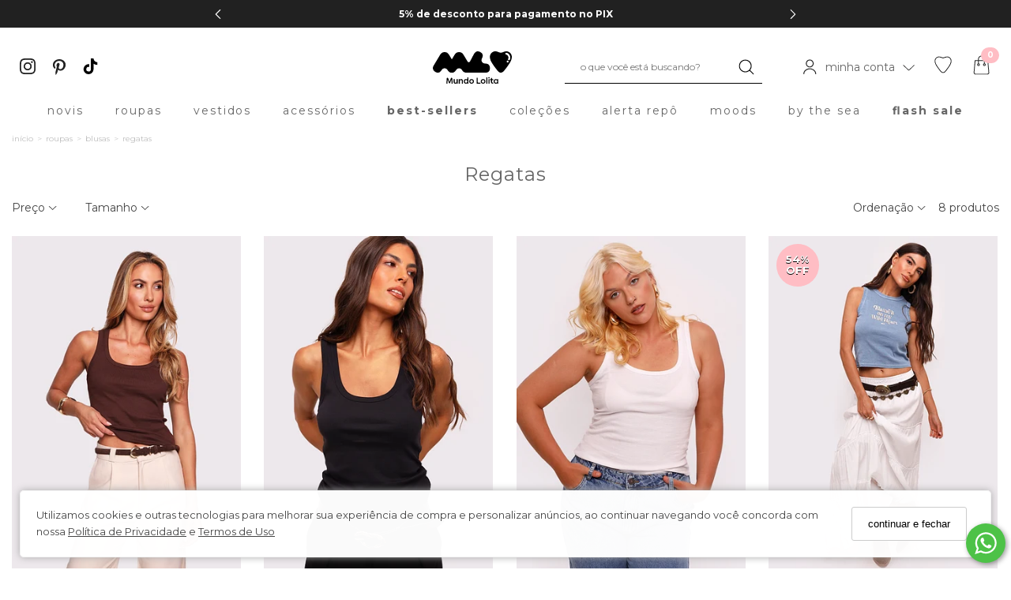

--- FILE ---
content_type: text/html; charset=UTF-8
request_url: https://www.mundololita.com/roupas/blusas/regatas?sorting%5Bsku%5D=desc&page=1
body_size: 73109
content:
                        
    <!DOCTYPE html><html lang="pt-br"><head><meta name="viewport" content="width=device-width, initial-scale=1, maximum-scale=1, shrink-to-fit=no"><link rel="preconnect" href="https://fonts.googleapis.com"><link rel="preconnect" href="https://fonts.gstatic.com" crossorigin><link rel="preconnect" href="https://adaptive-images.uooucdn.com.br/" crossorigin /><link rel="preconnect" href="https://dtutz3z6cgvp7.cloudfront.net/" crossorigin /><link rel="preload" as="style" href="https://dtutz3z6cgvp7.cloudfront.net/assets/compiled/css/frontend-940980494976957305.css"><link rel="preload" as="style" href="/custom/assets/57bbb8de8fd80bd52adb39a49f906734da121a38/frontend.css"><link rel="preload" as="script" href="https://dtutz3z6cgvp7.cloudfront.net/assets/compiled/js/jquery-v8432762.js"><link rel="preload" as="script" href="https://dtutz3z6cgvp7.cloudfront.net/assets/compiled/js/critical-load-v8432764.js"><link rel="preload" as="script" href="https://dtutz3z6cgvp7.cloudfront.net/assets/compiled/js/lazysizes-v3838389.min.js"><meta charset="utf-8" /><meta name="country" content="BRA" /><meta name="author" content="Mundo Lolita"><meta http-equiv="Accept-CH" content="DPR, Viewport-Width, Width"><meta name="web-author" content="Uoou Solutions"/><link href="https://adaptive-images.uooucdn.com.br/tr:w-32,h-32,c-at_max,pr-true,q-80/a22314-ogxys3oyrt0/s/59/b8/b2/b349b12f798d1dedb344a9736d.png" type="image/x-icon" rel="icon"><link href="https://adaptive-images.uooucdn.com.br/tr:w-32,h-32,c-at_max,pr-true,q-80/a22314-ogxys3oyrt0/s/59/b8/b2/b349b12f798d1dedb344a9736d.png" type="image/x-icon" rel="shortcut icon"><title>Regatas | Mundo Lolita</title><meta name="keywords" content="regata, regatas, regatinha, regat, blusa com alça, blusa com alca, alca, alça, blusa de alcinha, alcinha," /><link rel="stylesheet" href="https://dtutz3z6cgvp7.cloudfront.net/assets/compiled/css/frontend-940980494976957305.css" type="text/css" /><link rel="stylesheet" href="https://dtutz3z6cgvp7.cloudfront.net/assets/compiled/css/frontend-icheck-v89738243243.css" type="text/css" media="print" onload="this.media='all'; this.onload=null;" /><link rel="stylesheet" href="https://dtutz3z6cgvp7.cloudfront.net/assets/compiled/css/list-add-in-buy-with-quantity-840980494976957283.css" type="text/css"><link rel="stylesheet" href="https://dtutz3z6cgvp7.cloudfront.net/assets/compiled/css/minicart-modal-840980494976957284.css" type="text/css"><style>:root {--container:1350px;--font-primary: 'Montserrat', sans-serif;--font-second: 'Montserrat', sans-serif;--primary-color: #ffbdc4;--hover-primary-color: #fcafc0;--second-color: #fcafc0;--page-background-color: #ffffff;--primary-lite-color: #fcafc0;}</style><link rel="preload" href='//fonts.googleapis.com/css2?family=Montserrat:wght@400;700&display=swap' as="style" onload="this.onload=null;this.rel='stylesheet'"><link rel="stylesheet" href="//fonts.googleapis.com/css2?family=Montserrat:wght@400;700&display=swap" media="print" onload="this.media='all'; this.onload=null;"><noscript><link rel="stylesheet" href="//fonts.googleapis.com/css2?family=Montserrat:wght@400;700&display=swap" type="text/css"></noscript><link rel="stylesheet" href="https://dtutz3z6cgvp7.cloudfront.net/assets/compiled/css/frontend-product-list-v24394249833.css" type="text/css" /><link rel="stylesheet" href="https://dtutz3z6cgvp7.cloudfront.net/assets/compiled/css/frontend-lazy-load-3384973284932.css"><link data-version="ffd4d005b461768be53b41ff193a8872" rel="stylesheet" href="/custom/assets/57bbb8de8fd80bd52adb39a49f906734da121a38/frontend.css" type="text/css"><style> .background-darkin-body{display:none;transition:display 5s;position:absolute;z-index:100;top:0;bottom:0;left:0;right:0;background-color:#00000059;box-shadow:0 0 0 9999px #00000059;}.highIndex{z-index:2147483647 !important;}.column__third .dropdown .dropdown-menu{box-shadow:0 0 0 9999px #00000059;z-index:100;transition:300ms;}.column__third .dropdown .dropdown-menu a{padding:9px 18px;}.background-darkin-navbar{position:absolute;z-index:100;bottom:0;left:0;right:0;background-color:#00000059;}.userMenu .dropdown-cart-menu:hover .cart-main-menu-link{background-color:#00000059;transition:300ms;}.navbar{z-index:101;}.user-dropdown-logout{border-bottom:0px !important;}#simplified-step-header{z-index:unset !important;}body #cboxOverlay{z-index:99999999 !important;}body #colorbox,body #cboxWrapper{z-index:999999999 !important;}.userMenu .dropdown-cart-menu .dropdown .dropdown-menu{box-shadow:0 0 0 9999px #00000059;z-index:100;transition:300ms;}.navbar-top .cartMenu a.dropdown-toggle span{line-height:20px;}.cartMenu:hover > a.dropdown-toggle{background:unset !important;} .footer-selos .selos ul{display:flex;justify-content:end;}.footer .payment_types ul{display:flex;}.footer .social li{background-color:#ffbdc4;border-color:#ffbdc4;}footer .footer,footer .footer-bottom{background-color:#fff;}.footer h3{font-size:16px;font-weight:400 !important;color:#fcafc0;text-transform:lowercase;border:none;padding:20px 0 16px;font-family:var(--font-primary);}.footer .align-content{width:max-content;text-align:center;}.footer-atendimento .align-content{margin:auto;}.colunm_contato .align-content{margin-left:auto;} .navbar-bottom .main-menu .fullwidth-menu > .menu_level_1 .content-list-menu > li ul a{font-size:90% !important;font-weight:normal;}.navbar-bottom .main-menu .fullwidth-menu>.menu_level_1 .content-list-menu > li >  a{font-weight:normal !important;font-size:13px;padding:0px;margin:0px;letter-spacing:0.04em;text-transform:lowercase;color:#000 !important;font-size:12px;}.navbar .navbar-bottom .main-menu .fullwidth-menu>.menu_level_1 li>a:hover{padding:0px;text-decoration:underline;}.navbar .navbar-bottom .main-menu .fullwidth-menu > .menu_level_1 li > .menu_level_2 li a{margin:0 !important;}.navbar-bottom .main-menu .fullwidth-menu > .menu_level_1 > .content-list-menu{width:fit-content !important;}.navbar-bottom .main-menu .fullwidth-menu > .menu_level_1 .content-list-menu{flex-wrap:wrap;flex-direction:column;gap:5px;column-gap:30px;}.navbar-bottom .main-menu .fullwidth-menu > .menu_level_1 .content-list-menu li{height:inherit;flex-grow:unset;}.navbar-bottom .main-menu .fullwidth-menu>.menu_level_1{display:flex !important;position:absolute;top:99%;left:0;width:100%;align-items:stretch;padding:35px 0;background-color:#fff;max-height:380px;opacity:0;pointer-events:none;filter:blur(5px);transition:all .6s linear;z-index:-1;border-radius:0;content-visibility:unset;box-shadow:none;-webkit-box-shadow:none;background:none;-webkit-background-clip:unset;background-clip:unset;border-color:white;border-bottom-color:white !important;border-top:0px;border-bottom:0px;border-left:0px;border-right:0px;}.navbar-tshop ul.nav.style2 li.dropdown:hover ul.dropdown-menu.menu_level_1{opacity:1;pointer-events:auto;filter:none;transition:all 0.3s linear;}.navbar-bottom .main-menu .fullwidth-menu>.menu_level_1:before{display:flex !important;content:'';position:absolute;top:0;left:50%;height:100%;width:100vw;transform:translateX(-50%);background-color:#fff;z-index:-1;}.navbar-bottom .container{position:unset;padding-left:0px;padding-right:0px;}.navbar-bottom .container > div{position:unset;}.navbar-tshop ul.nav li.dropdown:hover ul.dropdown-menu.menu_level_1{border:none;}.navbar-bottom .main-menu > li[data-level="1"]:hover > a::after{content:" ";width:100%;height:2px;background-color:var(--primary-color);position:absolute;bottom:0;right:0;}.main-menu.style2 .menu_level_3{display:block !important;padding-top:0;padding-bottom:8px;float:none;}body .navbar .navbar-bottom .main-menu .fullwidth-menu>.menu_level_1 li>.menu_level_2 li>.menu_level_3 li>a{padding-top:5px !important;padding-bottom:5px !important;margin:0px;padding-left:23px !important;opacity:0.5;}.main-menu .menu_level_3 a:hover{background-color:#fff;}.navbar-bottom{transition:all .3s linear;position:relative;z-index:-1;}.navbar-bottom .navbar-collapse{display:flex !important;justify-content:center;margin:0 auto;}.navbar-bottom .navbar-collapse .main-menu{position:relative;display:inline-flex;justify-content:center;align-items:stretch;height:100%;margin:0;text-align:center;z-index:inherit;}.navbar.stuck .navbar-bottom{display:flex;}@media screen and (min-width: 1025px){.navbar-uoou.js-float:not(.js-scrollup):not(:hover) .navbar-bottom{transform:translateY(-100%);}} body{overflow-x:hidden;}.navbar-uoou{background-color:transparent;transition:all .3s linear;}.fixed-scrolling{position:fixed !important;top:0;}#navbar__top{background-color:#faa1ca;}#navbar__top .navbar-line-vantagens{height:50px;}#navbar__top .carousel-navbar-top{max-width:760px;margin:auto;}#navbar__top .carousel-navbar-top,#navbar__top .owl-wrapper-outer,#navbar__top .owl-wrapper,#navbar__top .owl-item,#navbar__top .owl-item > div{height:inherit;}#navbar__top .owl-item > div{display:flex;align-items:center;justify-content:center;}#navbar__top .owl-item > div p{margin:0;line-height:inherit;font-size:12px;font-weight:bold;color:#fff;}#navbar__top .owl-buttons > div > span{height:100%;display:flex;align-items:center;}#navbar__top .owl-buttons > div > span svg path{fill:#fff !important;}#navbar__middle{background-color:#fff;height:100px;}#navbar__middle .container{display:flex;height:100px;align-items:center;}#navbar__middle .column{flex:1;}#navbar__middle .column__first{display:flex;flex:2;align-items:center;}#navbar__middle .column__first .social{display:flex;}#navbar__middle .column__first a{width:20px;height:23px;padding:10px;box-sizing:content-box;}#navbar__middle .column__first i{font-size:24px;height:24px;display:flex;align-items:end;}#navbar__middle .column__second{display:flex;align-items:center;justify-content:center;}#navbar__middle .column__second .navbar-brand{height:100%;display:flex;align-items:center;margin:0px;}#navbar__middle .column__third{display:flex;flex:2;justify-content:end;align-items:center;}#navbar__middle .column__third .search{display:flex;align-items:center;justify-content:end;height:100%;margin-right:40px;}#navbar__middle .column__third .search #form-search{height:41;border-bottom:1px solid #000;align-items:center;display:flex;}#navbar__middle .column__third .search #form-search .search__input{border:none;padding:0 20px;min-width:210px;height:41px;line-height:41px;font-size:12px;line-height:12px;color:#666;}#navbar__middle .column__third .search #form-search .search__input:focus-visible{outline:none;}#navbar__middle .column__third .search #form-search .search__button{border-bottom:1px solid #000;padding:10px;border:none;height:40px;background-color:#fff;}#navbar__middle .column__third .menu-wishlist{margin-right:15px;}#navbar__middle .column__third .menu-user-access{padding:0px;display:flex;margin-right:15px;}#navbar__middle .column__third .menu-user-access a{display:flex;height:100%;align-items:center;justify-content:end;}#navbar__middle .column__third .menu-user-access span{color:#666;font-size:14px;}#navbar__middle .column__third .menu-user-access svg{padding:10px;box-sizing:content-box;}#navbar__middle .column__third .menu-user-access .dropdown-menu{top:75%;border:none;box-shadow:0 0 0 9999px #00000059;z-index:100;transition:300ms;}#navbar__middle .column__third .menu-user-access .dropdown-menu::after{content:'';display:block;position:absolute;width:0;height:0;border-bottom:10px solid #fff;border-left:13px solid transparent;border-right:13px solid transparent;top:-10px;right:42%;z-index:-1;}#navbar__middle .column__third .menu-user-access .dropdown-menu a{justify-content:initial;padding:9px 18px;}#navbar__middle .column__third .menu-user-access .dropdown-menu li a:hover{padding:9px 18px;color:#000;}#navbar__middle .column__third .menu-user-access .dropdown-menu li a:hover i{color:#000;}#navbar__middle .column__third .menu-user-access .dropdown-menu li:hover a i{color:#000;}#navbar__middle .column__third .user__name-placeholder-truncate{margin-left:5px;}#navbar__middle .column__third .user__anonymous > div{display:flex;align-items:center;}#navbar__middle .column__third .user__anonymous > div span{white-space:nowrap;display:flex;align-items:center;}#navbar__middle .column__third .user__authenticated .dropdown-toggle span{display:flex;align-items:center;}#navbar__middle .column__third .menu-cart .cartMenu .dropdown-toggle{padding:10px;position:relative;}#navbar__middle .column__third .menu-cart .cartMenu .dropdown-toggle a{display:flex;align-items:center;}#navbar__middle .column__third .menu-cart .cartMenu .dropdown-toggle .cart-quantity-number{line-height:10px;font-size:10px;display:block;position:absolute;top:0;right:0;background-color:var(--primary-color);border-radius:100px;padding:5px 7.5px;color:#fff;pointer-events:none;}.navbar-bottom .navbar-collapse{display:flex !important;justify-content:center;}.navbar-bottom .navbar-collapse a{color:#666;font-weight:normal;text-transform:lowercase;padding:15px 20px;letter-spacing:0.14em;}.nav > li.active,.nav > li > a:hover,.nav > li > a:focus,.nav > li:hover > a{background-color:#fff;}.navbar-bottom .main-menu > li[data-level="1"]:hover > a::after{content:' ';display:block;width:100%;height:2px;background:var(--primary-color);bottom:0px;position:absolute;left:0;right:0;transition:all 0.15s linear;opacity:0;border-radius:50%;}.navbar-bottom .main-menu > li:hover > a::after,.navbar-bottom .main-menu > li:focus > a::after,.navbar-bottom .main-menu > li:active > a::after{opacity:1 !important;}.navbar-bottom .main-menu li:hover,.navbar-bottom .main-menu li:hover a,.navbar-bottom .main-menu li > a:focus{background:transparent;color:#666 !important;}body{margin-top:0px !important;}.navbar-fixed-top{position:sticky !important;width:100%;top:0;z-index:1030;} .dropdown-menu .user-dropdown-administration i::before{content:" ";}.dropdown-menu i{width:19px;height:19px;background-size:18px;background-repeat:no-repeat;background-position-x:50%;background-position-y:50%;}.user-dropdown-logout .fa.fa-sign-out{padding-left:4px;}.dropdown-menu .user-dropdown-administration i{background-image:url("https://cdn-secure.uoou.com.br/static/images/loja_virtual/mundo-lolita/icone-admin.svg");}.dropdown-menu .user-dropdown-wishlist i::before{content:" ";}.dropdown-menu .user-dropdown-wishlist i{background-image:url("https://cdn-secure.uoou.com.br/static/images/loja_virtual/mundo-lolita/icone-lista-de-desejos.svg");}.dropdown-menu .user-dropdown-my-orders i::before{content:" ";}.dropdown-menu .user-dropdown-my-orders i{background-image:url("https://cdn-secure.uoou.com.br/static/images/loja_virtual/mundo-lolita/icone-meus-pedidos.svg");background-size:16px;}.dropdown-menu .user-dropdown-my-account i::before{content:" ";}.dropdown-menu .user-dropdown-my-account i{background-image:url("https://cdn-secure.uoou.com.br/static/images/loja_virtual/mundo-lolita/icone-minha-conta.svg");background-size:16px;} .footer,#footer,footer{content-visibility:visible !important;}body.modal-open{overflow:hidden !important;}.medium_newsletter .modal-dialog{background-color:transparent !important;max-width:900px;}.medium_newsletter .image-newsletter{min-height:384px;}.medium_newsletter .newsletter-right{background-color:white;margin-left:-45px;padding-left:65px;padding-right:80px;min-height:383px;padding-top:50px;}.medium_newsletter .newsletter-right p{font-size:16px;}.medium_newsletter form{display:flex;flex-direction:column;align-items:center;}.medium_newsletter .newsletter input[type=text].form-control,.medium_newsletter .newsletter input[type=email].form-control{border:2px solid #eee;font-size:12px;font-family:"Montserrat" !important;text-indent:10px;height:48px;border-radius:0px;color:#000;padding:0px;text-transform:lowercase;}.newsletter .subscribe-btn{width:150px;margin:0;font-size:14px;text-align:center;vertical-align:middle;display:inline-flex;align-items:center;font-weight:400;text-transform:uppercase;padding:14px 20px;border:1px solid transparent;transition:all .15s linear;cursor:pointer;color:#fff;background:#fcafc0;justify-content:center;min-height:48px;}.newsletter .subscribe-btn:hover{background:#d76878;}.medium_newsletter .modal-bg-1 .close{color:#222;font-size:47px;right:55px;top:20px;}</style><link rel="stylesheet" href="/custom-css/computer/ffd4d005b461768be53b41ff193a8872/all.css" type="text/css"><link rel="stylesheet" href="/custom-css/computer/ffd4d005b461768be53b41ff193a8872/taxon.css" type="text/css"><link rel="canonical" href="https://www.mundololita.com/roupas/blusas/regatas" /><script id="retry-script" data-cdns='[&quot;assets.ucdn.com.br&quot;,&quot;uoouassets.ucdn.com.br&quot;]'>
            var retry = document.getElementById("retry-script");
            var cdns = retry.dataset.cdns ? JSON.parse(retry.dataset.cdns) : [];
            function alternate_for(e, alternatives) {
                try {
                    var url;
                    try {
                        url = new URL(e.target.src);
                    } catch (e) {
                        url = new URL(window.location.protocol + '//' + window.location.host);                     }
                    alternatives = (alternatives === undefined ? Array.from(cdns) : alternatives).filter(function(cdn) {
                        return cdn.indexOf(url.hostname) !== 0;
                    });                     if (alternatives.length) {
                        if (e.target.async || e.target.defer) {
                                                        var script = document.createElement('script');
                            script.src = window.location.protocol + '//' +  alternatives.pop() + url.pathname + url.search
                            script.async = e.target.async
                            script.defer = e.target.defer
                            script.onerror = function(e) {
                                alternate_for(e, alternatives)
                            }
                            document.head.append(script)
                        } else {
                                                        document.writeln("<script src='" + window.location.protocol + '//' +  alternatives.pop() + url.pathname + url.search +"' onerror='alternate_for(event, " + JSON.stringify(alternatives) + ")'><\/script>")
                        }
                    } else {
                        throw new Error('Não há mais cdns para buscar')
                    }
                } catch (error) {
                    console.error(error);
                    console.error('Erro ao carregar o arquivo: ' + e.target.src);
                }
            }
        </script><script type="text/javascript" src="https://dtutz3z6cgvp7.cloudfront.net/assets/compiled/js/lazysizes-v3838389.min.js" async onerror="alternate_for(event)"></script><script type="text/javascript" src="https://dtutz3z6cgvp7.cloudfront.net/assets/compiled/js/jquery-v8432762.js" onerror="alternate_for(event)"></script><script type="text/javascript" src="https://dtutz3z6cgvp7.cloudfront.net/assets/compiled/js/critical-load-v8432764.js" onerror="alternate_for(event)"></script><script>var Uoou = Uoou || {}; Uoou.pageType = 'taxon'; Uoou.routes = (function ($){ 'use strict'; return { isCheckoutPage: function () {return ''}, getCartInfo: function () {return '/cart/info'}, cartIndex: function () {return '/cart/'}, checkoutRemoveUnavailableItems: function () {return '/checkout/remove-unavailable-items'}, getCartItemAdd: function () {return 'https://www.mundololita.com/cart/add'},};}(jQuery));</script><script type="text/javascript">window.dataLayer = window.dataLayer || [];window.dataLayer.push({"pageTitle":document.title,"pageUrl":window.location.href,"pageType":"taxon","customerIsAuthenticated":false,"customerName":"","customerEmail":"","customerId":""});</script><!-- Google Tag Manager --><script>(function(w,d,s,l,i){w[l]=w[l]||[];w[l].push({'gtm.start':
new Date().getTime(),event:'gtm.js'});var f=d.getElementsByTagName(s)[0],
j=d.createElement(s),dl=l!='dataLayer'?'&l='+l:'';j.async=true;j.src=
'https://www.googletagmanager.com/gtm.js?id='+i+dl;f.parentNode.insertBefore(j,f);
})(window,document,'script','dataLayer','GTM-PZ3Z8P7V');</script><!-- End Google Tag Manager --><script>Uoou.param.set('product_detail_gallery_mobile_navigation_arrows', true); Uoou.param.set('popup_icon_color_success', '#fcafc0');</script><!-- Google tag (gtag.js) --><script async src="https://www.googletagmanager.com/gtag/js?id=AW-1005915559"></script><script>
  window.dataLayer = window.dataLayer || [];
  function gtag(){dataLayer.push(arguments);}
  gtag('js', new Date());

  gtag('config', 'AW-1005915559');
</script><style>
            .product video, #left-column video {
                aspect-ratio: 2 / 3;
                overflow: hidden;
                object-fit: cover;
            }
        </style></head><body id="page-category-list"  data-taxon-code="regata" data-taxon-elasticsearch="1" data-device="computer" data-is-customer-authenticated="0"   ><script type="application/ld+json">
            {
                "@context" : "http://schema.org",
                "@type" : "Organization",
                "@id":"https://www.mundololita.com/#organization",
                "name": "Mundo Lolita",
                "url": "https://www.mundololita.com/",
                "logo":{
                    "@type":"ImageObject",
                    "inLanguage":"pt-BR",
                    "@id":"https://www.mundololita.com/#/schema/logo/image/",
                    "url":"https://adaptive-images.uooucdn.com.br/tr:w-200,h-55,c-at_max,pr-true,q-80/a22314-ogxys3oyrt0/s/45/35/ea/5507858c01b4ca4ce68780b955.png",
                    "contentUrl":"https://adaptive-images.uooucdn.com.br/tr:w-200,h-55,c-at_max,pr-true,q-80/a22314-ogxys3oyrt0/s/45/35/ea/5507858c01b4ca4ce68780b955.png",
                    "caption":"Mundo Lolita"
                },
                "image":{
                    "@id":"https://www.mundololita.com/#/schema/logo/image/"
                },
                "sameAs": [
                    "https://www.facebook.com/amoMundoLolita","https://www.instagram.com/mundololita/","https://layout6.uooucommerce.com.br/","https://br.pinterest.com/amomundololita/","https://www.youtube.com/user/tvmundololita","https://open.spotify.com/user/mundololita/","https://www.tiktok.com/@mundololita","https://api.whatsapp.com/send?phone=5547999861541"                ],
                "address": {
                    "@type" : "PostalAddress",
                    "streetAddress": "Rua Assunção, nº 40 | Ponta Aguda | Blumenau-SC 89050-120 © 2014, MUNDO LOLITA. Todos os direitos reservados.",
                    "telephone": "47 3336 0480",
                    "addressCountry": {
                        "@type": "Country",
                        "name": "Brasil"
                    }
                }
            }
        </script><script type="application/ld+json">
            {
                "@context": "http://schema.org",
                "@type": "WebSite",
                "@id":"https://www.mundololita.com/#website",
                "url": "https://www.mundololita.com/",
                "name":"Mundo Lolita",
                "publisher":{
                    "@id":"https://www.mundololita.com/#organization"
                },
                "potentialAction": [
                    {
                        "@type": "SearchAction",
                        "target":{
                            "@type":"EntryPoint",
                            "urlTemplate":"https://www.mundololita.com/?q={search_term_string}"
                        },
                        "query-input": "required name=search_term_string"
                    }
                ],
                "inLanguage":"pt-BR"
            }
        </script><!-- Google Tag Manager (noscript) --><noscript><iframe src="https://www.googletagmanager.com/ns.html?id=GTM-PZ3Z8P7V"
height="0" width="0" style="display:none;visibility:hidden"></iframe></noscript><!-- End Google Tag Manager (noscript) --><div class="navbar navbar-tshop navbar-uoou navbar-fixed-top megamenu" role="navigation"><div id="layout-gallery-ODFqSXpXWT0" class="image-carousel-component hidden-xs"></div><script type="text/javascript">
        $('#layout-gallery-ODFqSXpXWT0').owlCarousel({
            stopOnHover: true,
            navigation: true,
            navigationText: [
                '<i class="fa fa-chevron-left"></i>',
                '<i class="fa fa-chevron-right"></i>'
            ],
            pagination: false,
            singleItem: true
        });
    </script><div id="layout-gallery-ODFqSXpXRT0" class="image-carousel-component visible-xs-block"></div><script type="text/javascript">
        $('#layout-gallery-ODFqSXpXRT0').owlCarousel({
            stopOnHover: true,
            navigation: true,
            navigationText: [
                '<i class="fa fa-chevron-left"></i>',
                '<i class="fa fa-chevron-right"></i>'
            ],
            pagination: false,
            singleItem: true
        });
    </script><div id="navbar__top"><div class="top__first"><div class="container"><div class="row"><div class="col-md-12 navbar-line-vantagens"><div class="carousel-navbar-top"><div><p>
	use o cupom BEMVINDA e ganhe 5% OFF na sua primeira compra acima de R$199
</p></div><div><p>
	5% de desconto para pagamento no PIX
</p></div><div><p>
	parcelamento em at&eacute; 6x sem juros *
</p></div><div><p>
	frete gr&aacute;tis para todo o Brasil acima de R$400 *
</p></div><div><p>
	se inscreva em nossa newsletter para desbloquear benef&iacute;cios exclusivos!
</p></div><div><p>
	ganhe 5% de cashback em todas as compras!*
</p></div></div><script>
                        // Carousel de texto no topo
                        $('.carousel-navbar-top').owlCarousel({
                            singleItem: true,
                            navigation: true,
                            navigationText:['<span class="icon-prev"><svg id="back" width="8px" height="12px" xmlns="http://www.w3.org/2000/svg" viewBox="0 0 16.31 29.91"><title>arrow-back</title><path class="cls-1" style="fill:#000;" d="M14.94.06A1.34,1.34,0,0,0,14,.48L.42,14.05A1.36,1.36,0,0,0,.42,16L14,29.55a1.36,1.36,0,0,0,2-1.88l0,0L3.3,15,15.92,2.4A1.36,1.36,0,0,0,16,.48,1.34,1.34,0,0,0,14.94.06Z" transform="translate(-0.03 -0.06)"></path></svg></span>','<span class="icon-next"><svg id="next" xmlns="http://www.w3.org/2000/svg" viewBox="0 0 16.31 29.91" width="8px" height="12px"><title>arrow-next</title><path class="cls-1" style="fill:#000;" d="M.42.48a1.36,1.36,0,0,0,0,1.92L13.06,15,.44,27.63l0,0a1.36,1.36,0,1,0,2,1.88L15.94,16a1.36,1.36,0,0,0,0-1.92L2.36.48A1.33,1.33,0,0,0,.42.48Z" transform="translate(-0.03 -0.06)"></path></svg></span>'],
                            pagination: false,
                            autoPlay: true
                        });
                        $('.carousel-navbar-top').show();
                    </script></div></div></div></div></div><div id="navbar__middle"><div class="container"><div class="column column__first"><div class="social"><a href="https://www.instagram.com/mundololita/" class="icon__button" target="_blank" rel="nofollow noopener" title="Instagram"><i><svg xmlns="http://www.w3.org/2000/svg" width="20" height="20" viewBox="0 0 5120 5120"><path d="M1925 5109c-242-3-489-12-550-18-405-43-694-169-930-406-230-229-352-500-401-885-40-322-43-2054-4-2440C88 895 271 546 595 302c186-140 469-239 770-272 280-30 2115-30 2395 0 398 42 691 167 922 392 244 238 373 529 420 948 10 87 13 373 13 1170 0 1075-3 1170-40 1381-105 603-507 1018-1104 1139-167 33-293 41-836 50-573 10-560 10-1210-1zm1654-459c96-5 218-17 270-26 443-75 714-351 786-797 27-169 35-446 35-1267 0-831-8-1101-36-1270-61-368-260-623-574-735-214-76-338-85-1275-92-1280-9-1534 10-1790 131-251 119-409 330-475 636-37 170-42 287-47 1153-5 875 3 1258 32 1433 38 234 111 396 240 533 179 190 414 280 789 300 209 12 1843 12 2045 1z"/><path d="M2370 3855c-496-79-917-446-1055-920-213-733 224-1478 969-1653 96-22 134-26 281-26 182 0 264 12 414 61 380 124 705 445 831 823 124 369 76 784-126 1106-283 450-800 690-1314 609zm415-465c297-76 536-316 616-620 32-119 32-301 1-418-83-313-310-540-624-624-114-30-307-30-422 1-299 80-536 316-617 616-31 113-31 316-1 430 90 334 366 581 707 635 86 13 247 4 340-20zM3888 1489c-286-46-342-437-80-566 76-37 183-39 252-4 61 31 117 86 148 146 38 74 38 178-1 257-59 121-188 188-319 167z"/></svg></i></a><a href="https://br.pinterest.com/amomundololita/" class="icon__button" target="_blank" rel="nofollow noopener" title="Pinterest"><i><svg xmlns="http://www.w3.org/2000/svg" width="22" height="22" viewBox="0 0 5120 5120"><path d="M1415 5088c-8-36-33-222-46-348-17-150-17-562-1-660 7-41 100-432 208-868l196-793-35-107c-47-142-61-244-54-405 7-198 56-344 161-483 139-185 352-261 558-199 113 34 195 118 238 245 49 142 25 324-92 693-93 294-146 479-158 552-36 228 112 437 355 500 128 33 308 14 459-49 109-44 183-93 278-184 266-255 409-625 425-1102 13-398-97-700-347-951-176-177-375-284-660-353-68-17-256-36-350-36-599 0-1099 287-1340 770-150 300-175 672-65 980 35 97 96 214 146 281 22 30 42 63 45 75 5 20-73 344-98 407-15 39-47 43-112 14-294-135-547-526-620-960-22-125-22-347-1-487 68-454 272-824 614-1118 220-189 518-338 830-416 377-94 828-104 1186-25 718 158 1265 649 1439 1290 42 155 57 277 57 459-1 248-35 465-112 695-244 735-852 1209-1549 1209-232 0-403-48-569-158-65-44-156-130-179-171-7-13-14-16-20-10-5 6-53 172-106 370-136 498-178 610-328 880-63 112-240 393-284 453-29 38-61 42-69 10z"/></svg></i></a><a href="https://www.tiktok.com/@mundololita" class="icon__button" target="_blank" rel="nofollow noopener" title="TikTok"><i><svg width="19" height="20" aria-hidden="true" focusable="false" data-prefix="fab" data-icon="tiktok" role="img" xmlns="http://www.w3.org/2000/svg" viewBox="0 0 448 512" class="svg-inline--fa fa-w-14"><path fill="#000" d="M448,209.91a210.06,210.06,0,0,1-122.77-39.25V349.38A162.55,162.55,0,1,1,185,188.31V278.2a74.62,74.62,0,1,0,52.23,71.18V0l88,0a121.18,121.18,0,0,0,1.86,22.17h0A122.18,122.18,0,0,0,381,102.39a121.43,121.43,0,0,0,67,20.14Z" class=""></path></svg></i></a></div></div><div class="column column__second"><a class="navbar-brand" href="/"><img alt="Mundo Lolita" src="https://adaptive-images.uooucdn.com.br/tr:w-200,h-55,c-at_max,pr-true,q-80/a22314-ogxys3oyrt0/s/a2/05/4b/9e23be54735fd3d8d55a3e0e57.svg" class="logo-svg" style="width:140px;height:57px;" width="140" height="57" /></a></div><div class="column column__third"><div class="search"><form id="form-search" action="/search/" method="get"><input type="search" class="search__input" name="q" autocomplete="off" placeholder="o que você está buscando?" value="" required><button class="search__button" type="submit" aria-label="Buscar"><svg xmlns="http://www.w3.org/2000/svg" width="20" height="20" viewBox="0 0 6420 6300"><path d="M5205 5380c-407-407-747-740-756-740s-24 9-34 20-23 20-30 20c-6 0-29 18-50 40s-44 40-50 40c-7 0-20 9-30 20s-24 20-30 20c-7 0-18 7-25 15-7 9-33 25-56 35-24 11-46 24-49 30-3 5-23 17-43 26-20 10-45 24-54 32-23 19-149 82-165 82-7 0-28 9-48 20s-42 20-50 20-30 9-50 20-44 20-55 20c-10 0-22 5-25 10-3 6-17 10-30 10s-27 5-30 10c-3 6-17 10-30 10s-27 5-30 10c-3 6-21 10-40 10s-37 5-40 10c-3 6-21 10-40 10s-37 5-40 10c-3 6-30 10-60 10s-57 5-60 10c-3 6-26 10-50 10s-47 5-50 10c-4 6-127 10-335 10s-331-4-335-10c-3-5-26-10-50-10s-47-4-50-10c-3-5-35-10-70-10s-67-4-70-10c-3-5-21-10-40-10s-37-4-40-10c-3-5-17-10-30-10s-27-4-30-10c-3-5-21-10-40-10s-37-4-40-10c-3-5-15-10-25-10-11 0-35-9-55-20s-42-20-49-20c-8 0-40-13-71-30-31-16-63-30-69-30-16 0-101-43-124-62-9-8-43-27-74-42-32-15-60-32-63-37-4-5-25-18-49-29-23-10-49-26-56-35-7-8-18-15-25-15-6 0-20-9-30-20s-23-20-30-20c-6 0-29-18-50-40s-44-40-50-40c-13 0-375-362-375-376 0-5-18-28-40-49s-40-44-40-50c0-7-9-20-20-30s-20-23-20-30-9-20-20-30-20-24-20-30c0-7-7-18-15-25s-27-37-41-69c-15-31-34-64-42-73-18-22-82-148-82-164 [base64] 0-650 5-3 10-35 10-70s5-67 10-70c6-3 10-21 10-40s5-37 10-40c6-3 10-26 10-50s4-47 10-50c5-3 10-17 10-30s5-27 10-30c6-3 10-19 10-35s9-45 20-65 20-44 20-55c0-10 5-22 10-25 6-3 10-14 10-23 0-19 160-344 182-370 8-9 22-33 31-53s23-42 32-49c8-7 15-18 15-25 0-6 9-20 20-30s20-23 20-30c0-6 14-24 30-40 17-16 30-34 30-40s14-24 30-40c17-16 30-33 30-39 0-14 322-336 336-336 5 0 23-13 39-30 16-16 34-30 40-30s24-13 40-30c16-16 34-30 40-30 7 0 20-9 30-20s24-20 30-20c7 0 18-7 25-15 7-9 29-23 49-32s44-23 53-31c22-19 309-162 325-162 7 0 28-9 48-20s47-20 60-20 40-9 60-20 49-20 65-20 32-4 35-10c3-5 17-10 30-10s27-4 30-10c3-5 26-10 50-10s47-4 50-10c3-5 26-10 50-10s47-4 50-10c3-5 44-10 90-10s87-4 90-10c4-6 103-10 265-10s261 4 265 10c3 6 39 10 80 10s77 4 80 10c3 5 26 10 50 10s47 4 50 10c3 5 26 10 50 10s47 5 50 10c3 6 17 10 30 10s27 4 30 10c3 5 19 10 35 10s45 9 65 20 47 20 60 20 40 9 60 20 41 20 48 20c18 0 314 150 328 166 6 8 17 14 24 14s18 7 25 15c7 9 32 24 54 35 23 10 52 30 65 44 14 14 30 26 36 26 7 0 20 9 30 20s23 20 29 20c7 0 34 23 61 50 27 28 54 50 60 50 13 0 275 262 275 276 0 5 23 32 50 59 28 27 50 54 50 61 0 6 9 19 20 29s20 23 20 30c0 6 12 22 26 36 14 13 33 40 41 59 9 19 23 43 31 52 19 22 182 349 182 365 0 7 9 28 20 48s20 44 20 55c0 10 5 22 10 25 6 3 10 17 10 30s5 27 10 30c6 3 10 21 10 40s4 37 10 40 10 17 10 30 5 27 10 30c6 3 10 26 10 50s5 47 10 50c6 3 10 26 10 50s5 47 10 50c6 3 10 30 10 60s5 57 10 60c6 4 10 120 10 315s-4 311-10 315c-5 3-10 30-10 60s-4 57-10 60c-5 3-10 30-10 60s-4 57-10 60c-5 3-10 21-10 40s-4 37-10 40c-5 3-10 17-10 30s-4 27-10 30c-5 3-10 21-10 40s-4 37-10 40c-5 3-10 17-10 30s-4 27-10 30c-5 3-10 15-10 25 0 11-9 35-20 55s-20 42-20 49c0 8-13 40-30 71-16 31-30 63-30 69 0 17-29 74-40 81-5 3-23 35-40 70s-35 67-40 70c-6 4-19 25-29 48-11 23-31 53-45 66-14 14-26 30-26 36 0 7-9 20-20 30s-20 23-20 30c0 6-18 29-40 50s-40 45-40 51c0 7-9 19-20 27-18 12 30 62 716 748 404 404 741 747 749 763s15 35 15 43c0 7 6 22 12 33 10 16 10 24 0 40-6 11-12 28-12 38 0 11-9 27-20 37s-20 23-20 29c0 21-55 36-135 36h-80l-740-740zm-2270-490c3-5 44-10 90-10s87-4 90-10c3-5 21-10 40-10s37-4 40-10c3-5 30-10 60-10s57-4 60-10c3-5 17-10 30-10s27-4 30-10c3-5 19-10 35-10s45-9 65-20 42-20 50-20 30-9 50-20 41-20 48-20c16 0 182-83 205-102 9-8 34-22 54-32 20-9 40-21 43-26 3-6 25-19 48-29 23-11 53-31 66-45 14-14 29-26 36-26 6 0 33-22 60-50 27-27 54-50 59-50 14 0 246-232 246-245 0-6 18-29 40-50s40-44 40-50 12-22 26-36c14-13 32-40 41-59s27-47 40-61c25-28 173-314 173-336 0-7 9-28 20-48s20-44 20-55c0-10 5-22 10-25 6-3 10-17 10-30s5-27 10-30c6-3 10-17 10-30s5-27 10-30c6-3 10-21 10-40s5-37 10-40c6-3 10-26 10-50s5-47 10-50c6-3 10-35 10-70s5-67 10-70c6-4 10-103 [base64] 0-6-9-20-20-30s-20-23-20-30c0-6-13-24-30-40-16-16-30-34-30-40s-22-33-50-60c-27-27-50-54-50-60 0-13-172-185-186-185-5 0-32-22-59-50-27-27-54-50-61-50-6 0-19-9-29-20s-23-20-30-20c-6 0-22-11-35-25s-49-37-79-52c-31-15-64-33-73-41-23-19-229-122-245-122-7 0-28-9-48-20s-44-20-55-20c-10 0-22-4-25-10-3-5-17-10-30-10s-27-4-30-10c-3-5-21-10-40-10s-37-4-40-10c-3-5-17-10-30-10s-27-4-30-10c-3-5-26-10-50-10s-47-4-50-10c-3-5-26-10-50-10s-47-4-50-10c-8-14-602-14-610 0-3 6-26 10-50 10s-47 5-50 10c-3 6-30 10-60 10s-57 4-60 10c-3 5-17 10-30 10s-27 4-30 10c-3 5-17 10-30 10s-27 5-30 10c-3 6-17 10-30 10s-27 5-30 10c-3 6-17 10-30 10s-27 5-30 10c-3 6-14 10-23 10-19 0-304 140-330 162-9 8-33 22-53 31s-42 23-49 32c-7 8-18 15-24 15-7 0-25 14-41 30-16 17-34 30-40 30s-29 18-50 40-44 40-49 40c-14 0-246 232-246 245 0 6-18 29-40 50s-40 44-40 50-14 24-30 40c-17 16-30 34-30 41 0 6-7 17-15 24-9 7-23 29-32 49s-23 44-31 53c-19 23-142 269-142 285 0 7-9 28-20 48s-20 42-20 50-9 30-20 50-20 49-20 65-4 32-10 35c-5 3-10 17-10 30s-4 27-10 30-10 30-10 60-5 57-10 60-10 21-10 40-4 37-10 40c-14 8-14 642 0 650 6 3 10 21 10 40s5 37 10 40c6 3 10 30 10 60s4 57 10 60c5 3 10 17 10 30s5 27 10 30c6 3 10 21 10 40s5 37 10 40c6 3 10 17 10 30s5 27 10 30c6 3 10 14 10 25 0 10 14 44 30 75 17 31 30 65 30 74 0 10 9 26 20 36s20 28 20 40 9 30 20 40 20 28 20 40 9 30 20 40 20 23 20 30 9 20 20 30 20 23 20 30 9 20 20 30 20 23 20 30 9 20 20 30 20 23 20 30c0 6 14 24 30 40 17 16 30 33 30 39 0 14 312 326 326 326 5 0 23 14 39 30 16 17 34 30 40 30s22 12 36 26c13 14 42 34 65 44 22 11 47 26 54 35 7 8 18 15 25 15s18 6 24 14c16 19 271 146 293 146 9 0 20 5 23 10 3 6 15 10 25 10 11 0 35 9 55 20s49 20 65 20 32 5 35 10c3 6 17 10 30 10s27 5 30 10c3 6 26 10 50 10s47 5 50 10c3 6 26 10 50 10s47 5 50 10c3 6 44 10 90 10s87 5 90 10c4 6 70 10 165 10s161-4 165-10z"/></svg></button></form></div><div class="menu-user-access"><div class="no-user-menu user__anonymous"><div><a href="javascript:void(0)" class="dropdown-toggle " data-toggle="dropdown"><svg xmlns="http://www.w3.org/2000/svg" width="20" height="20" viewBox="0 0 2760 3210"><g fill="#232323"><path d="M143 3034c-25-25-25-28-20-127 12-245 121-470 319-663 421-410 1089-501 1641-223 230 117 439 330 543 553 49 107 75 214 81 333 5 99 5 102-20 127-35 35-98 36-131 3-19-19-25-41-35-129-24-215-93-358-249-520-156-161-359-268-601-318-138-28-374-28-512 0-242 50-445 157-601 318-156 162-225 305-249 520-10 88-16 110-35 129-33 33-96 32-131-3zM1345 1664c-322-42-562-224-676-509-57-144-67-352-24-499 52-179 145-317 284-421 219-165 496-209 756-121 112 38 220 111 317 214 75 80 129 170 172 287 26 71 30 96 34 226 4 127 1 156-17 224-80 291-297 505-586 578-63 16-209 28-260 21zm280-219c137-55 267-169 333-292 42-79 72-198 72-283 0-335-282-619-615-619-261 0-501 175-587 430-31 93-32 267-1 364 56 178 188 321 361 394 81 34 126 40 252 37 98-3 125-7 185-31z"/></g></svg><span>
                                minha conta
                                <svg xmlns="http://www.w3.org/2000/svg" width="15" height="15" class="img-fluid" style="transform:rotate(90deg)" viewBox="0 0 1160 1960"><path fill="#222121" d="M172 1888c-25-25-12-60 46-122 31-35 170-182 308-327s294-310 348-367l97-103-43-48c-43-48-411-438-646-684-95-100-122-134-122-156 0-33 16-51 46-51 22 0 109 89 721 737 187 197 188 199 121 272-52 58-530 561-659 696-53 55-109 115-124 133-28 34-70 43-93 20z"/></svg></span></a><ul class="dropdown-menu"><div class="myaccount__lazyload text-center" style="padding: 20px 5px">Carregando...</div><li class="user-dropdown-sign-in user__anonymous" style="display: none"><a href="/login"><i class="fa fa-sign-in"></i>&nbsp;<span>Fazer login</span></a></li><li class="user-dropdown-register user__anonymous" style="display: none"><a href="/login?newCustomer=true"><i class="fa fa-user"></i>&nbsp;<span>É novo? <u>Cadastre-se</u></span></a></li></ul></div></div><div class="dropdown user__authenticated logged" style="display:none;"><a href="javascript:void(0)" class="dropdown-toggle " data-toggle="dropdown"><svg xmlns="http://www.w3.org/2000/svg" width="20" height="20" viewBox="0 0 2760 3210"><g fill="#232323"><path d="M143 3034c-25-25-25-28-20-127 12-245 121-470 319-663 421-410 1089-501 1641-223 230 117 439 330 543 553 49 107 75 214 81 333 5 99 5 102-20 127-35 35-98 36-131 3-19-19-25-41-35-129-24-215-93-358-249-520-156-161-359-268-601-318-138-28-374-28-512 0-242 50-445 157-601 318-156 162-225 305-249 520-10 88-16 110-35 129-33 33-96 32-131-3zM1345 1664c-322-42-562-224-676-509-57-144-67-352-24-499 52-179 145-317 284-421 219-165 496-209 756-121 112 38 220 111 317 214 75 80 129 170 172 287 26 71 30 96 34 226 4 127 1 156-17 224-80 291-297 505-586 578-63 16-209 28-260 21zm280-219c137-55 267-169 333-292 42-79 72-198 72-283 0-335-282-619-615-619-261 0-501 175-587 430-31 93-32 267-1 364 56 178 188 321 361 394 81 34 126 40 252 37 98-3 125-7 185-31z"/></g></svg><span>
                            minha conta
                            <svg xmlns="http://www.w3.org/2000/svg" width="15" height="15" class="img-fluid" style="transform:rotate(90deg)" viewBox="0 0 1160 1960"><path fill="#222121" d="M172 1888c-25-25-12-60 46-122 31-35 170-182 308-327s294-310 348-367l97-103-43-48c-43-48-411-438-646-684-95-100-122-134-122-156 0-33 16-51 46-51 22 0 109 89 721 737 187 197 188 199 121 272-52 58-530 561-659 696-53 55-109 115-124 133-28 34-70 43-93 20z"/></svg></span></a><ul class="dropdown-menu"><div class="myaccount__lazyload text-center" style="padding: 20px 5px">Carregando...</div><li class="user-dropdown-sign-in user__anonymous" style="display: none"><a href="/login"><i class="fa fa-sign-in"></i>&nbsp;<span>Fazer login</span></a></li><li class="user-dropdown-register user__anonymous" style="display: none"><a href="/login?newCustomer=true"><i class="fa fa-user"></i>&nbsp;<span>É novo? <u>Cadastre-se</u></span></a></li></ul></div></div><div class="menu-wishlist"><a href="/account/wishlist/" class="wishlist" aria-label="Lista de desejos"><svg xmlns="http://www.w3.org/2000/svg" width="22" height="22" class="empty-fav-icon" viewBox="0 0 5000 5000"><path d="M2345 4843c-197-42-378-162-561-373-150-172-555-694-754-970-140-193-360-521-472-701C180 2194 34 1701 95 1238c20-155 46-244 110-374 186-383 561-658 973-714 220-30 428 3 732 115 256 95 386 135 491 152 165 27 236 10 759-177 189-68 287-89 442-97 270-13 501 50 732 200 296 194 488 476 563 827 24 116 24 383-1 534-38 234-119 473-248 729-199 399-644 1051-1143 1678-49 62-135 169-189 238-325 412-631 567-971 494zm290-193c186-48 324-158 543-435 53-66 155-194 227-285 324-406 696-933 930-1320 388-641 492-1230 291-1656-59-124-115-204-210-299-207-207-483-326-754-325-156 1-266 27-552 132-557 203-665 205-1170 17-329-123-483-157-665-146-339 21-647 208-843 511-92 141-135 275-153 474-29 323 60 684 266 1078 185 354 647 1033 1010 1484 55 69 146 184 201 255 264 340 409 463 606 515 95 25 176 25 273 0z"/></svg><svg xmlns="http://www.w3.org/2000/svg" width="30" height="30" style="display:none;" fill="#faa1ca" class="complet-fav-icon" viewBox="0 0 5000 5000"><path d="M2337 4740c-199-53-367-187-586-464-47-60-142-180-210-265-347-435-718-961-956-1355-93-154-230-433-280-569-158-431-166-857-20-1164 147-312 443-562 770-650 91-24 116-27 280-27 166 0 188 2 284 27 58 16 188 59 290 97 343 126 443 152 586 153 143 2 196-13 735-202 194-68 296-85 475-78 159 6 258 27 395 86 163 70 349 209 455 341 264 325 328 716 200 1214-74 291-199 551-463 966-210 330-620 903-793 1110-30 36-116 144-191 240-169 216-247 301-348 383-194 155-420 212-623 157z"/></svg></a></div><div class="menu-cart"><div class="dropdown hidden-xs dropdown-cart-menu"><div class="dropdown cartMenu"><a href="/cart/" class="dropdown-toggle cart-main-menu-link" data-toggle="dropdown"><svg xmlns="http://www.w3.org/2000/svg" width="25" height="25" class="img-fluid" viewBox="0 0 5340 6280"><path fill="#272727" d="M675 6110c-3-5-17-10-30-10s-27-4-30-10c-3-5-17-10-29-10-13 0-29-7-36-15-7-9-29-23-49-32-39-17-181-150-181-169 0-6-9-19-20-29s-20-26-20-36-9-34-20-54-20-49-20-65-5-32-10-35c-13-8-13-322 0-330 6-4 10-58 10-130s4-126 10-130c6-3 10-48 10-100s4-97 10-100c6-4 10-65 10-150s4-146 10-150c6-3 10-35 10-70s5-67 10-70c6-4 10-65 10-150s4-146 10-150c5-3 10-39 10-80 0-49 4-75 13-78 9-4 8-8-3-16-12-8-12-13-2-23 8-8 12-48 12-124 0-65 4-115 10-119 6-3 10-52 10-110s4-107 10-110c6-4 10-55 10-120s4-116 10-120 10-58 10-130 4-126 10-130c6-3 10-44 10-90s5-87 10-90c6-4 10-58 10-130s4-126 10-130c6-3 10-48 10-100s4-97 10-100c6-4 10-55 10-120s4-116 10-120c6-3 10-48 10-100s4-97 10-100 10-50 10-106c0-100 6-121 44-166l19-23h472c271 0 475-4 481-9 5-5 20-11 34-13l25-3 3-245c1-143 6-248 12-254s10-29 10-52c0-24 5-46 10-49s10-21 10-40 5-37 10-40c6-3 10-14 10-23 0-27 108-237 135-262 14-13 25-28 25-34 0-14 182-196 196-196 6 0 21-12 35-26 13-14 43-34 66-45 23-10 44-23 48-28 8-14 65-41 86-41 10 0 21-4 24-10 3-5 17-10 30-10s27-4 30-10c3-5 17-10 30-10s27-5 30-10c3-6 26-10 50-10s47-5 50-10c4-6 73-10 175-10s171 4 175 10c3 5 26 10 50 10s47 5 50 10c3 6 17 10 30 10s27 5 30 10c3 6 17 10 30 10s27 4 30 10c3 5 14 10 24 10 21 0 78 27 86 41 4 5 25 18 48 28 23 11 53 31 66 45 14 14 29 26 35 26 14 0 196 182 196 196 0 6 11 21 25 34 27 25 135 235 135 262 0 9 5 20 10 23 6 3 10 21 10 40s4 37 10 40c5 3 10 25 10 49 0 23 4 46 10 52s11 111 12 254l3 245 25 3c14 2 29 8 34 13 6 5 210 9 481 9h472l19 22c38 46 44 67 44 167 0 56 4 103 10 106s10 48 10 100 4 97 10 100c6 4 10 55 10 120s4 116 10 120c6 3 10 48 10 100s4 97 10 100c6 4 10 58 10 130s4 126 10 130c6 3 10 44 10 90s5 87 10 90c6 4 10 58 10 130s4 126 10 130 10 55 10 120 4 116 10 120c6 3 10 52 10 110s4 107 10 110c6 4 10 54 10 119 0 76 4 116 12 124 10 10 10 15-2 23-11 8-12 12-3 16 9 3 13 29 13 78 0 41 5 77 10 80 6 4 10 65 10 150s4 146 10 150c6 3 10 35 10 70s5 67 10 70c6 4 10 65 10 150s4 146 10 150c6 3 10 48 10 100s4 97 10 100c6 4 10 58 10 130s4 126 10 130c13 8 13 322 0 330-5 3-10 19-10 35s-9 45-20 65-20 44-20 54-9 26-20 36-20 23-20 29c0 19-142 152-181 169-20 9-42 23-49 32-7 8-23 15-36 15-12 0-26 5-29 10-3 6-17 10-30 10s-27 5-30 10c-4 7-687 10-2015 10s-2011-3-2015-10zm3960-240c3-5 14-10 24-10 76 0 241-186 241-271 0-15 5-31 10-34 13-8 13-82 [base64] 0-116 32-108-418-108-345 0-387 2-404 17s-18 41-18 394v378l63 30c34 16 81 50 105 74 43 44 112 166 112 198 0 10 4 21 10 24 13 8 13 162 0 170-5 3-10 17-10 30s-5 27-10 30-10 14-10 24c0 56-103 165-205 216-67 34-72 35-185 35s-118-1-185-35c-38-19-93-58-122-87-53-52-103-135-103-169 0-10-4-21-10-24s-10-48-10-100c0-76 4-101 20-130 11-20 20-44 20-54s9-26 20-36 20-23 20-29c0-14 81-96 96-96 6 0 17-7 24-15 7-9 33-25 57-36l43-20-2-392-3-392H1885l-3 392-2 392 43 20c24 11 50 27 57 36 7 8 18 15 24 15 39 0 156 181 156 241 0 15 5 31 10 34 6 3 10 33 10 65s-4 62-10 65c-5 3-10 21-10 40s-4 37-10 40c-5 3-10 16-10 29s-9 31-20 41-20 23-20 29c0 14-81 96-96 96-6 0-17 7-24 15-6 7-35 25-63 40-46 22-63 25-166 25-112 0-118-1-188-35-39-20-77-42-83-50-7-8-19-15-26-15-8 0-14-6-14-13 0-8-11-24-25-37-28-26-75-115-75-141 0-10-5-21-10-24-13-8-13-202 0-210 6-3 10-14 10-24 0-67 119-205 218-252l62-30v-376c0-336-2-378-17-395s-41-18-401-18c-453 0-422-8-422 106 0 40-4 76-10 79-6 4-10 55-10 120s-4 116-10 120c-6 3-10 52-10 110s-4 107-10 110-10 52-10 110-4 107-10 110c-6 4-10 62-10 140s-4 136-10 140c-5 3-10 44-10 90s-4 87-10 90c-6 4-10 58-10 130s-4 126-10 130c-5 3-10 44-10 90s-4 87-10 90c-6 4-10 58-10 130s-4 126-10 130c-5 3-10 44-10 90s-4 87-10 90c-6 4-10 65-10 150s-4 146-10 150c-5 3-10 35-10 70s-4 67-10 70c-6 4-10 65-10 150s-4 146-10 150c-6 3-10 48-10 100s-4 97-10 100c-6 4-10 55-10 120s-4 116-10 120c-6 3-10 52-10 110s-4 107-10 110c-5 3-10 37-10 75s5 72 10 75c6 3 10 19 10 34 0 85 165 271 241 271 10 0 21 5 24 10 4 7 663 10 1945 10s1941-3 1945-10zM1824 3156c56-28 96-95 96-158 0-45-12-69-60-120-34-37-35-38-109-38h-75l-48 47c-47 46-48 48-48 110 0 35 6 73 13 86 23 42 61 77 83 77 13 0 26 5 29 10 11 18 70 11 119-14zm1884-2c29-14 52-31 52-38s9-21 20-31c15-14 20-31 20-72 0-60-9-81-60-135-34-38-35-38-110-38s-76 0-110 38c-50 53-60 75-60 130 0 139 121 210 248 146zm-240-1590 32-15v-249c0-155-4-251-10-255-5-3-10-21-10-40s-4-37-10-40c-5-3-10-14-10-24 0-9-20-57-45-106-38-76-61-106-157-202-62-62-118-113-124-113s-17-7-24-15c-15-18-109-65-131-65-10 0-21-4-24-10-3-5-17-10-30-10s-27-4-30-10c-3-5-26-10-50-10s-47-4-50-10-50-10-105-10-102 4-105 10-26 10-50 10-47 5-50 10c-3 6-17 10-30 10s-27 5-30 10c-3 6-14 10-24 10-22 0-116 47-131 65-7 8-18 15-24 15s-62 51-124 113c-96 96-119 126-157 202-25 49-45 97-45 106 0 10-4 21-10 24-5 3-10 21-10 40s-4 37-10 40c-6 4-10 100-10 255v249l28 14c23 13 143 15 778 16 664 1 755-1 782-15z"/></svg><span class="cart-quantity-number">0</span></a><script type="text/javascript">
                            $('a.cart-main-menu-link, a.dropdown-toggle').click(function () {
                                window.location.href = $(this).attr('href');
                            });
                        </script></div></div></div></div></div></div><div class="navbar-bottom"><div class="container"><div class="navbar-collapse collapse"><ul class="nav navbar-nav main-menu style2" itemscope="itemscope" itemtype="//schema.org/SiteNavigationElement"><li itemprop="name" class="dropdown fullwidth-menu first" data-is-show-menu-customer="data-is-show-menu-customer" data-code="novidade" data-level="1" data-class-content-itens="col-lg-12 flex content-list-menu" data-width-image="12" data-class-content-image="no-padding content-image-taxon col-lg-"><a href="https://www.mundololita.com/novis" data-hover="dropdown" class="dropdown-toggle disabled" itemprop="url">novis</a></li><li itemprop="name" class="dropdown fullwidth-menu" data-is-show-menu-customer="data-is-show-menu-customer" data-code="roupa" data-level="1" data-class-content-itens="col-lg-12 flex content-list-menu" data-width-image="12" data-class-content-image="no-padding content-image-taxon col-lg-"><a href="https://www.mundololita.com/roupas" data-hover="dropdown" class="dropdown-toggle disabled" itemprop="url">roupas</a><ul class="dropdown-menu menu_level_1"><div data-container class="col-lg-12 flex content-list-menu"><li itemprop="name" data-is-show-menu-customer="data-is-show-menu-customer" class="first"><a href="https://www.mundololita.com/roupas/biquinis-e-maios" itemprop="url">Biquínis e maiôs</a></li><li itemprop="name" data-is-show-menu-customer="data-is-show-menu-customer"><a href="https://www.mundololita.com/roupas/vestidos" itemprop="url">vestidos</a></li><li itemprop="name" data-is-show-menu-customer="data-is-show-menu-customer"><a href="https://www.mundololita.com/roupas/croppeds-e-tops" itemprop="url">Croppeds e tops</a></li><li itemprop="name" data-is-show-menu-customer="data-is-show-menu-customer"><a href="https://www.mundololita.com/roupas/blusas" itemprop="url">Blusas</a></li><li itemprop="name" data-is-show-menu-customer="data-is-show-menu-customer"><a href="https://www.mundololita.com/roupas/body" itemprop="url">Body</a></li><li itemprop="name" data-is-show-menu-customer="data-is-show-menu-customer"><a href="https://www.mundololita.com/roupas/calcas" itemprop="url">calças</a></li><li itemprop="name" data-is-show-menu-customer="data-is-show-menu-customer"><a href="https://www.mundololita.com/roupas/saias" itemprop="url">Saias</a></li><li itemprop="name" data-is-show-menu-customer="data-is-show-menu-customer"><a href="https://www.mundololita.com/roupas/t-shirts" itemprop="url">T-shirts</a></li><li itemprop="name" data-is-show-menu-customer="data-is-show-menu-customer"><a href="https://www.mundololita.com/roupas/tricos" itemprop="url">Tricôs</a></li><li itemprop="name" data-is-show-menu-customer="data-is-show-menu-customer"><a href="https://www.mundololita.com/roupas/shorts-e-bermudas" itemprop="url">Shorts e bermudas</a></li><li itemprop="name" data-is-show-menu-customer="data-is-show-menu-customer"><a href="https://www.mundololita.com/roupas/casacos-e-jaquetas" itemprop="url">Casacos e Jaquetas</a></li><li itemprop="name" data-is-show-menu-customer="data-is-show-menu-customer"><a href="https://www.mundololita.com/roupas/roupas-com-brilho-e-paete" itemprop="url">com brilho e paetê</a></li><li itemprop="name" data-is-show-menu-customer="data-is-show-menu-customer"><a href="https://www.mundololita.com/roupas/festa" itemprop="url">Festa</a></li><li itemprop="name" data-is-show-menu-customer="data-is-show-menu-customer"><a href="https://www.mundololita.com/roupas/favoritas" itemprop="url">Favoritas</a></li><li itemprop="name" data-is-show-menu-customer="data-is-show-menu-customer"><a href="https://www.mundololita.com/roupas/basicas" itemprop="url">Básicas</a></li><li itemprop="name" data-is-show-menu-customer="data-is-show-menu-customer"><a href="https://www.mundololita.com/roupas/jeans" itemprop="url">Jeans</a></li><li itemprop="name" data-is-show-menu-customer="data-is-show-menu-customer"><a href="https://www.mundololita.com/roupas/roupas-de-praia" itemprop="url">praia</a></li><li itemprop="name" data-is-show-menu-customer="data-is-show-menu-customer"><a href="https://www.mundololita.com/roupas/roupas-pretas" itemprop="url">all black</a></li><li itemprop="name" data-is-show-menu-customer="data-is-show-menu-customer"><a href="https://www.mundololita.com/roupas/roupas-quentinhas" itemprop="url">roupas quentinhas</a></li><li itemprop="name" data-is-show-menu-customer="data-is-show-menu-customer"><a href="https://www.mundololita.com/roupas/baby-tee" itemprop="url">baby tee</a></li><li itemprop="name" data-is-show-menu-customer="data-is-show-menu-customer"><a href="https://www.mundololita.com/roupas/partes-de-cima" itemprop="url">partes de cima</a></li><li itemprop="name" data-is-show-menu-customer="data-is-show-menu-customer"><a href="https://www.mundololita.com/roupas/partes-de-baixo" itemprop="url">partes de baixo</a></li><li itemprop="name" data-is-show-menu-customer="data-is-show-menu-customer" class="last"><a href="https://www.mundololita.com/roupas/terceiras-pecas" itemprop="url">terceiras peças</a></li></div></ul></li><li itemprop="name" class="dropdown fullwidth-menu" data-is-show-menu-customer="data-is-show-menu-customer" data-code="vestidos" data-level="1" data-class-content-itens="col-lg-12 flex content-list-menu" data-width-image="12" data-class-content-image="no-padding content-image-taxon col-lg-"><a href="https://www.mundololita.com/vestidos" data-hover="dropdown" class="dropdown-toggle disabled" itemprop="url">vestidos</a></li><li itemprop="name" class="dropdown fullwidth-menu" data-is-show-menu-customer="data-is-show-menu-customer" data-code="acessorio" data-level="1" data-class-content-itens="col-lg-12 flex content-list-menu" data-width-image="12" data-class-content-image="no-padding content-image-taxon col-lg-"><a href="https://www.mundololita.com/acessorios" data-hover="dropdown" class="dropdown-toggle disabled" itemprop="url">acessórios</a><ul class="dropdown-menu menu_level_1"><div data-container class="col-lg-12 flex content-list-menu"><li itemprop="name" data-is-show-menu-customer="data-is-show-menu-customer" class="first"><a href="https://www.mundololita.com/acessorios/bolsas" itemprop="url">bolsas</a></li><li itemprop="name" data-is-show-menu-customer="data-is-show-menu-customer"><a href="https://www.mundololita.com/acessorios/bones" itemprop="url">bonés</a></li><li itemprop="name" data-is-show-menu-customer="data-is-show-menu-customer"><a href="https://www.mundololita.com/acessorios/cintos" itemprop="url">cintos</a></li><li itemprop="name" data-is-show-menu-customer="data-is-show-menu-customer" class="last"><a href="https://www.mundololita.com/acessorios/mimos" itemprop="url">mimos</a></li></div></ul></li><li itemprop="name" class="dropdown fullwidth-menu" data-is-show-menu-customer="data-is-show-menu-customer" data-code="best-sellers" data-level="1" data-class-content-itens="col-lg-12 flex content-list-menu" data-width-image="12" data-class-content-image="no-padding content-image-taxon col-lg-"><a href="https://www.mundololita.com/best-sellers" data-hover="dropdown" class="dropdown-toggle disabled" itemprop="url" style="font-weight: bold !important;">best-sellers</a></li><li itemprop="name" class="dropdown fullwidth-menu" data-is-show-menu-customer="data-is-show-menu-customer" data-code="colecoes" data-level="1" data-class-content-itens="col-lg-12 flex content-list-menu" data-width-image="12" data-class-content-image="no-padding content-image-taxon col-lg-"><a href="https://www.mundololita.com/colecoes" data-hover="dropdown" class="dropdown-toggle disabled" itemprop="url">coleções</a><ul class="dropdown-menu menu_level_1"><div data-container class="col-lg-12 flex content-list-menu"><li itemprop="name" data-is-show-menu-customer="data-is-show-menu-customer" class="first"><a href="https://www.mundololita.com/colecoes/holiday-season" itemprop="url">holiday season</a></li><li itemprop="name" data-is-show-menu-customer="data-is-show-menu-customer"><a href="https://www.mundololita.com/colecoes/butter-yellow" itemprop="url">butter yellow</a></li><li itemprop="name" data-is-show-menu-customer="data-is-show-menu-customer"><a href="https://www.mundololita.com/colecoes/brazil-summer" itemprop="url">brazil summer</a></li><li itemprop="name" data-is-show-menu-customer="data-is-show-menu-customer"><a href="https://www.mundololita.com/colecoes/bali-bagus" itemprop="url">bali bagus</a></li><li itemprop="name" data-is-show-menu-customer="data-is-show-menu-customer"><a href="https://www.mundololita.com/colecoes/muy-guapa" itemprop="url">Muy Guapa</a></li><li itemprop="name" data-is-show-menu-customer="data-is-show-menu-customer"><a href="https://www.mundololita.com/colecoes/coastal-cowgirl" itemprop="url">coastal cowgirl</a></li><li itemprop="name" data-is-show-menu-customer="data-is-show-menu-customer"><a href="https://www.mundololita.com/colecoes/siren-energy" itemprop="url">siren energy</a></li><li itemprop="name" data-is-show-menu-customer="data-is-show-menu-customer"><a href="https://www.mundololita.com/colecoes/late-checkout" itemprop="url">late checkout</a></li><li itemprop="name" data-is-show-menu-customer="data-is-show-menu-customer" class="last"><a href="https://www.mundololita.com/colecoes/ml-tj" itemprop="url">ml + tj</a></li></div></ul></li><li itemprop="name" class="dropdown fullwidth-menu" data-is-show-menu-customer="data-is-show-menu-customer" data-code="alerta repô" data-level="1" data-class-content-itens="col-lg-12 flex content-list-menu" data-width-image="12" data-class-content-image="no-padding content-image-taxon col-lg-"><a href="https://www.mundololita.com/alerta-repo" data-hover="dropdown" class="dropdown-toggle disabled" itemprop="url">alerta repô</a></li><li itemprop="name" class="dropdown fullwidth-menu" data-is-show-menu-customer="data-is-show-menu-customer" data-code="ocasiões de uso" data-level="1" data-class-content-itens="col-lg-12 flex content-list-menu" data-width-image="12" data-class-content-image="no-padding content-image-taxon col-lg-"><a href="https://www.mundololita.com/ocasioes-de-uso" data-hover="dropdown" class="dropdown-toggle disabled" itemprop="url">moods</a><ul class="dropdown-menu menu_level_1"><div data-container class="col-lg-12 flex content-list-menu"><li itemprop="name" data-is-show-menu-customer="data-is-show-menu-customer" class="first"><a href="https://www.mundololita.com/ocasioes-de-uso/day-by-day" itemprop="url">day by day</a></li><li itemprop="name" data-is-show-menu-customer="data-is-show-menu-customer"><a href="https://www.mundololita.com/ocasioes-de-uso/night-out" itemprop="url">night out</a></li><li itemprop="name" data-is-show-menu-customer="data-is-show-menu-customer"><a href="https://www.mundololita.com/ocasioes-de-uso/beach" itemprop="url">beach</a></li><li itemprop="name" data-is-show-menu-customer="data-is-show-menu-customer"><a href="https://www.mundololita.com/ocasioes-de-uso/girlboss" itemprop="url">girlboss</a></li><li itemprop="name" data-is-show-menu-customer="data-is-show-menu-customer" class="last"><a href="https://www.mundololita.com/ocasioes-de-uso/trends" itemprop="url">trends</a></li></div></ul></li><li itemprop="name" class="dropdown fullwidth-menu" data-is-show-menu-customer="data-is-show-menu-customer" data-code="by the sea" data-level="1" data-class-content-itens="col-lg-12 flex content-list-menu" data-width-image="12" data-class-content-image="no-padding content-image-taxon col-lg-"><a href="https://www.mundololita.com/by-the-sea" data-hover="dropdown" class="dropdown-toggle disabled" itemprop="url">by the sea</a></li><li itemprop="name" class="dropdown fullwidth-menu last" data-is-show-menu-customer="data-is-show-menu-customer" data-code="flash sale 2025" data-level="1" data-class-content-itens="col-lg-12 flex content-list-menu" data-width-image="12" data-class-content-image="no-padding content-image-taxon col-lg-"><a href="https://www.mundololita.com/flash-sale" data-hover="dropdown" class="dropdown-toggle disabled" itemprop="url" style="font-weight: bold !important;">flash sale</a></li></ul></div></div></div><script>
$(window).on('load', function() {
    
    $('<div class="background-darkin-navbar hidden"></div>').insertAfter(".navbar");
    let heightTop = $(".navbar").height();
    $(".background-darkin-navbar").css("top",heightTop);
    
	$(".navbar-bottom .nav").mouseover(function() {
	    $(".background-darkin-navbar").stop(true, false).removeClass('hidden');
    });
    $(".navbar-bottom .nav").mouseout(function() {
        $(".background-darkin-navbar").stop(true, false).addClass('hidden');
    });
    
    $("body[data-device='computer'] #form-search .search__input").focus(function() {
        $('.navbar').addClass("highIndex");
        $(".background-darkin-navbar").stop(true, false).removeClass('hidden');
    });
    $("body[data-device='computer'] #form-search .search__input").blur(function() {
        $('.navbar').removeClass("highIndex");
        $(".background-darkin-navbar").stop(true, false).addClass('hidden');
    });
})

</script><!--<div class="background-darkin-body"></div>--><div class="minicart_modal__lazyload"><div class="minicart-modal"><div class="minicart-modal__overlay"></div><div class="minicart-modal__container"><form class="minicart-modal__form" action="/cart/save" method="post" novalidate><div class="minicart-modal__content"><div class="minicart-modal__header"><div class="minicart-modal__title"><span class="minicart-modal__title-text">
                                                            Carrinho
                                                    </span><span class="minicart-modal__title-quantity"><span class="minicart-modal__title-quantity-number">0</span>&nbsp;<span class="minicart-modal__title-quantity-label">produtos</span></span></div><span class="minicart-modal__close"><svg xmlns="http://www.w3.org/2000/svg" width="15" height="15" viewBox="0 0 5120 5120"><path d="M277 5109c-26-4-67-17-92-29-61-30-139-118-160-181-32-95-17-214 36-292 12-18 475-485 1028-1039l1006-1008-1016-1017C293 755 58 514 41 478c-44-93-44-204-1-294C70 124 158 46 221 25 316-7 435 8 513 61c18 12 485 475 1039 1028l1008 1006 1017-1016C4365 293 4606 58 4642 41c93-44 204-44 294-1 60 29 138 118 159 179 31 96 17 217-36 294-12 18-475 485-1028 1040L3025 2560l1006 1008c553 554 1016 1021 1028 1039 59 87 70 214 26 312-82 183-315 251-478 140-18-12-485-475-1039-1028L2560 3025 1548 4036C991 4592 519 5056 500 5067c-67 39-146 54-223 42z"/></svg></span><script>
                        $('.minicart-modal__close').on('click', function(){
                            Uoou.miniCartModal.close();
                        });
                    </script></div><div class="minicart-modal__content-inner minicart-modal__content-inner--empty"><div class="minicart-modal__products minicart__loading minicart-modal__products--loading"><div class="empty-cart"><span class="text">
                                Carregando...
                            </span></div></div><div class="minicart-modal__products minicart__empty minicart-modal__products--empty" style="display: none"><div class="empty-cart"><span class="text"><p>
	seu carrinho de&nbsp;compras&nbsp;est&aacute;&nbsp;vazio. 😭
</p></span></div></div></div></div></form></div></div><script>
    window.minicartModalLinks = window.minicartModalLinks || 'a.cart-main-menu-link, a.dropdown-toggle.cart-main-menu-link, a.side-bar-cart, #cartButtonMobile, .minicart-modal__click-toggle';
    $(window.minicartModalLinks).unbind('click');
    $(window.minicartModalLinks).on('click', function (e) {
        e.preventDefault();
        $('html, body').toggleClass('minicart-modal--open');
    });
</script></div></div><!--googleoff: all--><div id="lgdp" class="lgpd-box-cookies hide-lgpd" data-nosnippet><p>
                        
                                                            Utilizamos cookies e outras tecnologias para melhorar sua experiência de compra e personalizar anúncios, ao continuar navegando você concorda com nossa <a href="/institucional/politica-de-privacidade" target="_blank" rel="nofollow noopener"> Política de Privacidade</a> e <a target="_blank" href="/institucional/termos-de-servicos">Termos de Uso</a></p><button class="lgpd-btn-cookies" aria-label="continuar e fechar">continuar e fechar</button></div><!--googleon: all--><script>
        let cookieName = 'PrivacyPolicy';

        (() => {
            if (!localStorage.getItem(cookieName)) {
                document.querySelector(".lgpd-box-cookies").classList.remove('hide-lgpd');
            }

            const acceptCookies = () => {
                document.querySelector(".lgpd-box-cookies").classList.add('hide-lgpd');
                localStorage.setItem(cookieName, "accept");
            };

            const btnCookies = document.querySelector(".lgpd-btn-cookies");

            btnCookies.addEventListener('click', acceptCookies);
        })();
    </script><div class="container-fluid main-container template-fullwidth-version-01 "><div class="row"><div class="breadcrumbDiv col-lg-12" style="text-align: center"><ul class="breadcrumb" itemprop="breadcrumb" itemscope itemtype="//schema.org/BreadcrumbList"><li itemprop="itemListElement" itemscope itemtype="//schema.org/ListItem"><a href="/" itemprop="item"><span itemprop="name">Início</span><meta itemprop="position" content="1" /></a></li><li itemprop="itemListElement" itemscope itemtype="//schema.org/ListItem"><meta itemprop="item" content="https://www.mundololita.com/roupas" /><a href="https://www.mundololita.com/roupas" itemprop="item"><span itemprop="name">roupas</span></a><meta itemprop="position" content="2" /></li><li itemprop="itemListElement" itemscope itemtype="//schema.org/ListItem"><meta itemprop="item" content="https://www.mundololita.com/roupas/blusas" /><a href="https://www.mundololita.com/roupas/blusas" itemprop="item"><span itemprop="name">Blusas</span></a><meta itemprop="position" content="3" /></li><li class="active" itemprop="itemListElement" itemscope itemtype="//schema.org/ListItem"><meta itemprop="item" content="https://www.mundololita.com/roupas/blusas/regatas"><span itemprop="name">Regatas</span><meta itemprop="position" content="4" /></li></ul></div></div><style>
    .products-filter {
        position: relative;
        min-height: 70px;
    }

    .btn-show-filters .closed, .btn-show-sort .closed {
        visibility: hidden;
        display: none;
    }

    .btn-show-filters .opened, .btn-show-sort .opened {
        visibility: visible;
        display: inline;
    }

    .btn-show-filters.collapsed .closed, .btn-show-sort.collapsed .closed {
        visibility: visible;
        display: inline;
    }

    .btn-show-filters.collapsed .opened, .btn-show-sort.collapsed .opened {
        visibility: hidden;
        display: none;
    }

    .nav-filter-facets {
        margin-right: 35px;
        font-size: 14px;
    }

    .products-filter h1 {
        color: #373634;
        font: 400 21px var(--font-primary);
        padding: 0;
        letter-spacing: 1px;
    }

    .products-filter .nav-sub-category {
        margin: 24px 0 37px;
        text-align: left;
    }

    .products-filter .nav-sub-category a {
        color: #282828;
        font: 400 14px var(--font-primary);
        letter-spacing: 1px;
    }

    .products-filter .nav-sub-category a + a {
        margin-left: 25px;
    }

    .products-filter .nav-filters {
        float: right;
        padding-top: 3px;
    }

    .products-filter .nav-filters.filter-taxon {
        float: left;
    }

    .products-filter .nav-filters > div {
        display: inline-block;
    }

    .products-filter .nav-filters .btn-show-sort {
        padding-right: 15px;
        font-size: 14px;
    }

    .products-filter #order-line {
        position: absolute;
        width: 200px;
        z-index: 20;
        right: 0px;
        top: 70px;
        background: #fff;
        border-radius: 4px;
    }

    .products-filter #order-line .list {
        padding: 20px 24px 20px 30px;
    }

    .products-filter #order-line .list li {
        padding-bottom: 16px;
    }

    .products-filter #order-line .selected a {
        font-weight: bold;
    }

    .products-filter #order-line .icon-container {
        float: right;
    }

    #form-filter .facet__item-name {
        font-weight: normal;
    }

    .row-title {
        padding-bottom: 15px;
    }

    
    
    .row-filters {
        position: relative;
    }

    .products-filter {
        padding-bottom: 10px;
    }

    
    .filter-section.filter-open {
        position: relative;
    }

    .filter-section.filter-open .filter-title{
        padding-right: 35px;
    }

    .filter-section.filter-open .filter-title:hover {
        color: var(--primary-color);
    }

    .filter-section.filter-open .filter-title svg {
        transition: transform 0.35s ease;
    }

    .filter-section.filter-open .filter-title[aria-expanded="true"] svg {
        transform: rotate(179deg);
    }

    .filter-section.filter-open .filter-title > p {
        margin: 0px;
        font-size: 14px;
        cursor: pointer;
    }

    .filter-section.filter-open .content-collapse{
        position: absolute;
        width: 250px;
        z-index: 20;
        left: 0px;
        top: 36px;
        background: #fff;
        border-radius: 4px;
    }

    .filter-section.filter-open .content-collapse > ul{
        padding: 20px 24px 20px 30px;
    }

    .products-filter .nav-filters {
        width: 100%;
        padding-bottom: 15px;
    }

    .products-filter .nav-filters.ordenation {
        text-align: end;
    }

    .filter-section.filter-open .content-collapse ul{
        scrollbar-width: thin;
        overflow: auto;
        scroll-behavior: smooth;
        max-height: 400px;
    }

    /* Works on Chrome, Edge, and Safari */
    .filter-section.filter-open .content-collapse ul::-webkit-scrollbar {
        width: 4px;
        scrollbar-color: #000;
    }

    .filter-section.filter-open .content-collapse ul::-webkit-scrollbar-track {
        background: rgba(0,0,0,0.05);
    }

    .filter-section.filter-open .content-collapse ul::-webkit-scrollbar-thumb {
        background-color: #000;
    }

    
        #form-filter {
            display: flex;
            justify-content: left;
        }

        #form-filter > .filter-content {
            display: flex;
            justify-content: left;
        }
        .nav-filters .nav-filters-sort, .nav-products-count {
            font-size: 14px;
        }
    </style><div class="products-filter"><div class="row row-title" ><div class="column col-sm-12" style="text-align: center"><h1 class="taxon-title-text">Regatas</h1><div class="taxon-title-separator" style="display: none"></div></div></div><div class="row row-filters"><div class="col-sm-9 row-filters-left"><nav class="nav-filters filter-taxon"><div id="filter-container-inline"><form id="form-filter" action="/roupas/blusas/regatas?sorting%5Bsku%5D=desc&amp;page=1" method="GET"><div class="filter-content"><div class="filter-section filter-open facet" data-facet-name="price_sell" data-facet-type="range"><div class="filter-title" data-toggle="collapse" href="#filterprice_sell" aria-expanded="false"><p>
                                    Preço
                                    <svg style="width: 12px"  xmlns="http://www.w3.org/2000/svg" viewBox="0 0 16 14"><path d="M1.726563 4.015625L1.023438 4.734375L7.5 11.074219L13.972656 4.734375L13.277344 4.015625L7.5 9.675781Z" fill="#282828" /></svg></p></div><div id="filterprice_sell" class="collapse content-collapse"><ul><li><label class="checkbox__label block-element"><input
                                                                                                                                                                                                                                                                        id="price_sell-0"
                                                    class="input-filter-option"
                                                    type="checkbox"
                                                    name="filters[][price_sell]"
                                                    value="0|5000" /><span class="facet__item-name">R$ 0,00
                                                        - R$ 50,00 <span class="facet__item-count">(3)</span></span></label></li><li><label class="checkbox__label block-element"><input
                                                                                                                                                                                                                                                                        id="price_sell-1"
                                                    class="input-filter-option"
                                                    type="checkbox"
                                                    name="filters[][price_sell]"
                                                    value="5000|10000" /><span class="facet__item-name">R$ 50,00
                                                        - R$ 100,00 <span class="facet__item-count">(5)</span></span></label></li></ul></div></div><div class="filter-section filter-open facet" data-facet-name="color_with_stock" data-facet-type="terms"><div class="filter-title" data-toggle="collapse" href="#filtercolor_with_stock" aria-expanded="false"><p>
                                    Cor
                                    <svg style="width: 12px"  xmlns="http://www.w3.org/2000/svg" viewBox="0 0 16 14"><path d="M1.726563 4.015625L1.023438 4.734375L7.5 11.074219L13.972656 4.734375L13.277344 4.015625L7.5 9.675781Z" fill="#282828" /></svg></p></div><div id="filtercolor_with_stock" class="collapse content-collapse"><ul><li data-name="Azul Jeans"><label class="checkbox__label block-element"><input
                                                                                                                                                                                                                                    class="input-filter-option"
                                                        type="checkbox" name="filters[][color_with_stock]" value="Azul Jeans"><span class="facet__item-name">Azul Jeans <span class="facet__item-count">(1)</span></span></label></li><li data-name="Marrom"><label class="checkbox__label block-element"><input
                                                                                                                                                                                                                                    class="input-filter-option"
                                                        type="checkbox" name="filters[][color_with_stock]" value="Marrom"><span class="facet__item-name">Marrom <span class="facet__item-count">(1)</span></span></label></li><li data-name="Off White"><label class="checkbox__label block-element"><input
                                                                                                                                                                                                                                    class="input-filter-option"
                                                        type="checkbox" name="filters[][color_with_stock]" value="Off White"><span class="facet__item-name">Off White <span class="facet__item-count">(2)</span></span></label></li><li data-name="Preto"><label class="checkbox__label block-element"><input
                                                                                                                                                                                                                                    class="input-filter-option"
                                                        type="checkbox" name="filters[][color_with_stock]" value="Preto"><span class="facet__item-name">Preto <span class="facet__item-count">(3)</span></span></label></li><li data-name="Rosa Pink"><label class="checkbox__label block-element"><input
                                                                                                                                                                                                                                    class="input-filter-option"
                                                        type="checkbox" name="filters[][color_with_stock]" value="Rosa Pink"><span class="facet__item-name">Rosa Pink <span class="facet__item-count">(1)</span></span></label></li></ul></div></div><div class="filter-section filter-open facet" data-facet-name="size_with_stock" data-facet-type="terms"><div class="filter-title" data-toggle="collapse" href="#filtersize_with_stock" aria-expanded="false"><p>
                                    Tamanho
                                    <svg style="width: 12px"  xmlns="http://www.w3.org/2000/svg" viewBox="0 0 16 14"><path d="M1.726563 4.015625L1.023438 4.734375L7.5 11.074219L13.972656 4.734375L13.277344 4.015625L7.5 9.675781Z" fill="#282828" /></svg></p></div><div id="filtersize_with_stock" class="collapse content-collapse"><ul><li data-name="Único"><label class="checkbox__label block-element"><input
                                                                                                                                                                                                                                    class="input-filter-option"
                                                        type="checkbox" name="filters[][size_with_stock]" value="Único"><span class="facet__item-name">Único <span class="facet__item-count">(1)</span></span></label></li><li data-name="PP"><label class="checkbox__label block-element"><input
                                                                                                                                                                                                                                    class="input-filter-option"
                                                        type="checkbox" name="filters[][size_with_stock]" value="PP"><span class="facet__item-name">PP <span class="facet__item-count">(3)</span></span></label></li><li data-name="M"><label class="checkbox__label block-element"><input
                                                                                                                                                                                                                                    class="input-filter-option"
                                                        type="checkbox" name="filters[][size_with_stock]" value="M"><span class="facet__item-name">M <span class="facet__item-count">(3)</span></span></label></li><li data-name="G"><label class="checkbox__label block-element"><input
                                                                                                                                                                                                                                    class="input-filter-option"
                                                        type="checkbox" name="filters[][size_with_stock]" value="G"><span class="facet__item-name">G <span class="facet__item-count">(5)</span></span></label></li><li data-name="GG"><label class="checkbox__label block-element"><input
                                                                                                                                                                                                                                    class="input-filter-option"
                                                        type="checkbox" name="filters[][size_with_stock]" value="GG"><span class="facet__item-name">GG <span class="facet__item-count">(5)</span></span></label></li></ul></div></div><div class="filter-section filter-open facet" data-facet-name="genero" data-facet-type="terms"><div class="filter-title" data-toggle="collapse" href="#filtergenero" aria-expanded="false"><p>
                                    Gênero
                                    <svg style="width: 12px"  xmlns="http://www.w3.org/2000/svg" viewBox="0 0 16 14"><path d="M1.726563 4.015625L1.023438 4.734375L7.5 11.074219L13.972656 4.734375L13.277344 4.015625L7.5 9.675781Z" fill="#282828" /></svg></p></div><div id="filtergenero" class="collapse content-collapse"><ul><li data-name="Feminino"><label class="checkbox__label block-element"><input
                                                                                                                                                                                                                                    class="input-filter-option"
                                                        type="checkbox" name="filters[][genero]" value="Feminino"><span class="facet__item-name">Feminino <span class="facet__item-count">(8)</span></span></label></li></ul></div></div><input type="hidden" name="page" value="1" /></div><div class="form-buttons"><input type="hidden" name="q" value=""/><input type="hidden" name="search_param" value=""/></div></form></div><script>
        $(document).ready(function () {
            $('#form-filter input').on('click', function () {
                if ($(this).parents('#form-filter').hasClass('form-filter--disabled-item-click') === false) {
                    $('#form-filter').not('form-filter--disabled-item-click').submit();
                }
            });
            /* Remoção de filtros */
            $("#remove-filter-form .remove-filter").click(function () {
                $(this).find('input:checkbox:checked').removeAttr('checked');
                $('#remove-filter-form').submit();
            });
        });
    </script><script>
                $('.filter-section > div').on('click', function() {
                    $('.collapse.in').collapse('toggle');
                });
                </script></nav></div><div class="col-sm-3 row-filters-right"><nav class="nav-filters ordenation"><div class="nav-filters-sort"><a href="javascript:void(0)" class="btn-show-sort collapsed" data-toggle="collapse" data-target="#order-line">
                        Ordenação
                        <span class="closed"><svg style="width: 12px"  xmlns="http://www.w3.org/2000/svg" viewBox="0 0 16 14"><path d="M1.726563 4.015625L1.023438 4.734375L7.5 11.074219L13.972656 4.734375L13.277344 4.015625L7.5 9.675781Z" fill="#282828" /></svg></span><span class="opened"><svg style="width: 12px" xmlns="http://www.w3.org/2000/svg" viewBox="0 0 16 14"><path d="M7.5 2.925781L1.023438 9.265625L1.726563 9.984375L7.5 4.324219L13.277344 9.984375L13.972656 9.265625Z" fill="#282828" /></svg></span></a><script>
                        $('.btn-show-sort').on('click', function () {
                            $('#filter-container').collapse('hide');
                            $('.collapse.in').collapse('toggle');
                        });
                    </script></div><div class="nav-products-count"><span class="nav-filters-total">8</span> produtos</div></nav></div></div><div id="order-line" class="collapse" aria-expanded="false"><div class="list"><ul class="is-order"><li><a href="/roupas/blusas/regatas?sorting%5Bmanual%5D=asc&amp;page=1" class="order-element active"><span>Padrão</span></a></li><li><a href="/roupas/blusas/regatas?sorting%5BcreatedAt%5D=desc&amp;page=1" class="order-element"><span>Mais Novos</span></a></li><li><a href="/roupas/blusas/regatas?sorting%5Bbestseller%5D=asc&amp;page=1" class="order-element"><span>Mais Vendidos</span></a></li><li><a href="/roupas/blusas/regatas?sorting%5Bprice%5D=asc&amp;page=1" class="order-element"><span>Menor Preço</span></a></li><li><a href="/roupas/blusas/regatas?sorting%5Bprice%5D=desc&amp;page=1" class="order-element"><span>Maior Preço</span></a></li><li><a href="/roupas/blusas/regatas?sorting%5Bname%5D=asc&amp;page=1" class="order-element"><span>A-Z</span></a></li><li><a href="/roupas/blusas/regatas?sorting%5Bname%5D=desc&amp;page=1" class="order-element"><span>Z-A</span></a></li><li><a href="/roupas/blusas/regatas?sorting%5Bsku%5D=asc&amp;page=1" class="order-element"><span>Código Ascendente</span></a></li><li class="selected"><a href="/roupas/blusas/regatas?sorting%5Bsku%5D=desc&amp;page=1" class="order-element"><span>Código Descendente</span></a><span class="icon-container"><span class="icon-check"><svg version="1.1" width="10" height="10" xmlns="http://www.w3.org/2000/svg" xmlns:xlink="http://www.w3.org/1999/xlink" x="0px" y="0px" viewBox="0 0 76.887 55.552" style="enable-background:new 0 0 76.887 55.552;" xml:space="preserve"><g id="Layer_15"><polygon style="fill:#00ca8d;" points="34.373,49.541 76.887,5.889 70.739,0 28.426,43.458 6.078,20.632 0,26.585 22.488,49.557 22.488,49.557 28.517,55.552 28.426,55.467 28.517,55.552 34.373,49.541 	"/></g></svg></span></span></li></ul></div></div></div><div class="row category-fullwidth-products"><div class="products"><div class="item col-sm-4 col-lg-3 col-md-4 col-xs-6" ><div class="product" data-sku="53685" data-finder-type="elasticsearch"><div id="regata-mavie-marrom-mundo-lolita" class="product-list-image-container imageHover"><span data-placement="left" data-wishlist-item="/wishlist/?slug=regata-mavie-marrom-mundo-lolita" data-wishlist-status="out-list" title="Adicionar à Lista de desejos" class="add-fav " rel="nofollow"><div class="add-fav__block"><svg xmlns="http://www.w3.org/2000/svg" width="30" height="30" class="empty-fav-icon" viewBox="0 0 5000 5000"><path d="M2345 4843c-197-42-378-162-561-373-150-172-555-694-754-970-140-193-360-521-472-701C180 2194 34 1701 95 1238c20-155 46-244 110-374 186-383 561-658 973-714 220-30 428 3 732 115 256 95 386 135 491 152 165 27 236 10 759-177 189-68 287-89 442-97 270-13 501 50 732 200 296 194 488 476 563 827 24 116 24 383-1 534-38 234-119 473-248 729-199 399-644 1051-1143 1678-49 62-135 169-189 238-325 412-631 567-971 494zm290-193c186-48 324-158 543-435 53-66 155-194 227-285 324-406 696-933 930-1320 388-641 492-1230 291-1656-59-124-115-204-210-299-207-207-483-326-754-325-156 1-266 27-552 132-557 203-665 205-1170 17-329-123-483-157-665-146-339 21-647 208-843 511-92 141-135 275-153 474-29 323 60 684 266 1078 185 354 647 1033 1010 1484 55 69 146 184 201 255 264 340 409 463 606 515 95 25 176 25 273 0z"/></svg><svg xmlns="http://www.w3.org/2000/svg" width="30" height="30" style="display:none;" fill="#faa1ca" class="complet-fav-icon" viewBox="0 0 5000 5000"><path d="M2337 4740c-199-53-367-187-586-464-47-60-142-180-210-265-347-435-718-961-956-1355-93-154-230-433-280-569-158-431-166-857-20-1164 147-312 443-562 770-650 91-24 116-27 280-27 166 0 188 2 284 27 58 16 188 59 290 97 343 126 443 152 586 153 143 2 196-13 735-202 194-68 296-85 475-78 159 6 258 27 395 86 163 70 349 209 455 341 264 325 328 716 200 1214-74 291-199 551-463 966-210 330-620 903-793 1110-30 36-116 144-191 240-169 216-247 301-348 383-194 155-420 212-623 157z"/></svg></div></span><a id="images-product-gShuBf9" class="grid-card-link url-image" href="/regata-mavie-marrom-mundo-lolita" alt="regata mavie marrom mundo lolita" title="regata mavie marrom mundo lolita" data-timestamp="2025-05-21T09:43:00Z" ><img data-count="1" data-sizes="auto" alt="regata mavie marrom mundo lolita"  class="no-effect productListImage lazyload primaryImage" width="700" height="1050" src="data:image/svg+xml,%3Csvg width='700' height='1050' viewBox='0 0 700 1050' fill='none' xmlns='http://www.w3.org/2000/svg'%3E %3Crect width='700' height='1050' fill='%23efefef'/%3E%3C/svg%3E" data-src="https://adaptive-images.uooucdn.com.br/ik-seo/tr:w-700,h-1050,fo-custom,e-sharpen,pr-true,pr-true,q-88/a22314-ogxys3oyrt0/pv/a2/2b/fb/bc9cd1542940906cc975405044/regata-mavie-marrom-mundo-lolita-1.jpg" data-srcset="https://adaptive-images.uooucdn.com.br/ik-seo/tr:w-265,h-397,fo-custom,e-sharpen,pr-true,pr-true,q-88/a22314-ogxys3oyrt0/pv/a2/2b/fb/bc9cd1542940906cc975405044/regata-mavie-marrom-mundo-lolita-1.jpg 265w, https://adaptive-images.uooucdn.com.br/ik-seo/tr:w-333,h-499,fo-custom,e-sharpen,pr-true,pr-true,q-88/a22314-ogxys3oyrt0/pv/a2/2b/fb/bc9cd1542940906cc975405044/regata-mavie-marrom-mundo-lolita-1.jpg 333w, https://adaptive-images.uooucdn.com.br/ik-seo/tr:w-360,h-540,fo-custom,e-sharpen,pr-true,pr-true,q-88/a22314-ogxys3oyrt0/pv/a2/2b/fb/bc9cd1542940906cc975405044/regata-mavie-marrom-mundo-lolita-1.jpg 360w, https://adaptive-images.uooucdn.com.br/ik-seo/tr:w-445,h-667,fo-custom,e-sharpen,pr-true,pr-true,q-88/a22314-ogxys3oyrt0/pv/a2/2b/fb/bc9cd1542940906cc975405044/regata-mavie-marrom-mundo-lolita-1.jpg 444w, https://adaptive-images.uooucdn.com.br/ik-seo/tr:w-500,h-750,fo-custom,e-sharpen,pr-true,pr-true,q-88/a22314-ogxys3oyrt0/pv/a2/2b/fb/bc9cd1542940906cc975405044/regata-mavie-marrom-mundo-lolita-1.jpg 500w, https://adaptive-images.uooucdn.com.br/ik-seo/tr:w-593,h-889,fo-custom,e-sharpen,pr-true,pr-true,q-88/a22314-ogxys3oyrt0/pv/a2/2b/fb/bc9cd1542940906cc975405044/regata-mavie-marrom-mundo-lolita-1.jpg 593w, https://adaptive-images.uooucdn.com.br/ik-seo/tr:w-700,h-1050,fo-custom,e-sharpen,pr-true,pr-true,q-88/a22314-ogxys3oyrt0/pv/a2/2b/fb/bc9cd1542940906cc975405044/regata-mavie-marrom-mundo-lolita-1.jpg 700w" /><img data-count="2" data-sizes="auto" alt="regata mavie marrom mundo lolita"  class="no-effect productListImage lazyload secondImage" width="700" height="1050" src="data:image/svg+xml,%3Csvg width='700' height='1050' viewBox='0 0 700 1050' fill='none' xmlns='http://www.w3.org/2000/svg'%3E %3Crect width='700' height='1050' fill='%23efefef'/%3E%3C/svg%3E" data-src="https://adaptive-images.uooucdn.com.br/ik-seo/tr:w-700,h-1050,fo-custom,e-sharpen,pr-true,pr-true,q-88/a22314-ogxys3oyrt0/pv/26/1d/5b/49675ab98afa51151b0d395bd5/regata-mavie-marrom-mundo-lolita-2.jpg" data-srcset="https://adaptive-images.uooucdn.com.br/ik-seo/tr:w-265,h-397,fo-custom,e-sharpen,pr-true,pr-true,q-88/a22314-ogxys3oyrt0/pv/26/1d/5b/49675ab98afa51151b0d395bd5/regata-mavie-marrom-mundo-lolita-2.jpg 265w, https://adaptive-images.uooucdn.com.br/ik-seo/tr:w-333,h-499,fo-custom,e-sharpen,pr-true,pr-true,q-88/a22314-ogxys3oyrt0/pv/26/1d/5b/49675ab98afa51151b0d395bd5/regata-mavie-marrom-mundo-lolita-2.jpg 333w, https://adaptive-images.uooucdn.com.br/ik-seo/tr:w-360,h-540,fo-custom,e-sharpen,pr-true,pr-true,q-88/a22314-ogxys3oyrt0/pv/26/1d/5b/49675ab98afa51151b0d395bd5/regata-mavie-marrom-mundo-lolita-2.jpg 360w, https://adaptive-images.uooucdn.com.br/ik-seo/tr:w-445,h-667,fo-custom,e-sharpen,pr-true,pr-true,q-88/a22314-ogxys3oyrt0/pv/26/1d/5b/49675ab98afa51151b0d395bd5/regata-mavie-marrom-mundo-lolita-2.jpg 444w, https://adaptive-images.uooucdn.com.br/ik-seo/tr:w-500,h-750,fo-custom,e-sharpen,pr-true,pr-true,q-88/a22314-ogxys3oyrt0/pv/26/1d/5b/49675ab98afa51151b0d395bd5/regata-mavie-marrom-mundo-lolita-2.jpg 500w, https://adaptive-images.uooucdn.com.br/ik-seo/tr:w-593,h-889,fo-custom,e-sharpen,pr-true,pr-true,q-88/a22314-ogxys3oyrt0/pv/26/1d/5b/49675ab98afa51151b0d395bd5/regata-mavie-marrom-mundo-lolita-2.jpg 593w, https://adaptive-images.uooucdn.com.br/ik-seo/tr:w-700,h-1050,fo-custom,e-sharpen,pr-true,pr-true,q-88/a22314-ogxys3oyrt0/pv/26/1d/5b/49675ab98afa51151b0d395bd5/regata-mavie-marrom-mundo-lolita-2.jpg 700w" /></a><div class="promotion"></div></div><div class="product-list-info"><div class="description description-without-resume"><h4 class="product-list-name"><a href="/regata-mavie-marrom-mundo-lolita" title="regata mavie marrom mundo lolita">regata mavie marrom mundo lolita</a></h4><div class="product-options"><div data-group-type="size" class="boxGroup sizeBox"><div class="no-padding"><button data-option-value="PP" type="button" class="size-bt productOptionView "  data-variant-id="ODFyTHlXejBsZz09" data-product-id="K1ZqUHpXWHg">PP</button><button data-option-value="P" type="button" class="size-bt productOptionView disabled" title="Opção indisponível" >P</button><button data-option-value="M" type="button" class="size-bt productOptionView disabled" title="Opção indisponível" >M</button><button data-option-value="G" type="button" class="size-bt productOptionView "  data-variant-id="ODFyTHlXMzluQT09" data-product-id="K1ZqUHpXWHg">G</button><button data-option-value="GG" type="button" class="size-bt productOptionView "  data-variant-id="ODFyTHlXejBsUT09" data-product-id="K1ZqUHpXWHg">GG</button></div></div></div></div><div class="price"><div class="box-price-to" data-original-price="R$ 99,00"><span class="to-price">R$ 99,00</span><div class="cash-payment-container"><span class="to-price">R$ 94,05</span><span class="cash-payment-text">no pix</span></div></div><span></span><div class="product-parcel"><span class="pv-parcel-resume"><span class="installments-number">1x</span> de <span class="installments-amount">R$ 99,00</span> sem juros</span></div></div><div class="action-control"><div class="clearfix form-horizontal product-form-fast-qtd full"><form class="input-group fast-qty-buy form-add-dinamic-product"><input type="hidden" class="variantId product-K1ZqUHpXWHg" name="uoou_cart_item[variant]" value="" /><input type="number" name="uoou_cart_item[quantity]" required="required" min="1" class="hidden cart-quantity-field center-text form-control" data-qtd-min="1"  data-qtd-max="INF" value="1"  style="display: none;" /></form><div class="addto"><input type="hidden" class="productName" value="regata mavie marrom mundo lolita" /><input type="hidden" class="productId" value="K1ZqUHpXWHg" /><button type="submit" class="btn btn-primary btn-fast first" title="Adicionar ao carrinho">
                        Comprar
                    </button><span class="message-fast-buy"></span></div></div></div></div></div></div><div class="item col-sm-4 col-lg-3 col-md-4 col-xs-6" ><div class="product" data-sku="53363" data-finder-type="elasticsearch"><div id="regata-mavie-preta-mundo-lolita" class="product-list-image-container imageHover"><span data-placement="left" data-wishlist-item="/wishlist/?slug=regata-mavie-preta-mundo-lolita" data-wishlist-status="out-list" title="Adicionar à Lista de desejos" class="add-fav " rel="nofollow"><div class="add-fav__block"><svg xmlns="http://www.w3.org/2000/svg" width="30" height="30" class="empty-fav-icon" viewBox="0 0 5000 5000"><path d="M2345 4843c-197-42-378-162-561-373-150-172-555-694-754-970-140-193-360-521-472-701C180 2194 34 1701 95 1238c20-155 46-244 110-374 186-383 561-658 973-714 220-30 428 3 732 115 256 95 386 135 491 152 165 27 236 10 759-177 189-68 287-89 442-97 270-13 501 50 732 200 296 194 488 476 563 827 24 116 24 383-1 534-38 234-119 473-248 729-199 399-644 1051-1143 1678-49 62-135 169-189 238-325 412-631 567-971 494zm290-193c186-48 324-158 543-435 53-66 155-194 227-285 324-406 696-933 930-1320 388-641 492-1230 291-1656-59-124-115-204-210-299-207-207-483-326-754-325-156 1-266 27-552 132-557 203-665 205-1170 17-329-123-483-157-665-146-339 21-647 208-843 511-92 141-135 275-153 474-29 323 60 684 266 1078 185 354 647 1033 1010 1484 55 69 146 184 201 255 264 340 409 463 606 515 95 25 176 25 273 0z"/></svg><svg xmlns="http://www.w3.org/2000/svg" width="30" height="30" style="display:none;" fill="#faa1ca" class="complet-fav-icon" viewBox="0 0 5000 5000"><path d="M2337 4740c-199-53-367-187-586-464-47-60-142-180-210-265-347-435-718-961-956-1355-93-154-230-433-280-569-158-431-166-857-20-1164 147-312 443-562 770-650 91-24 116-27 280-27 166 0 188 2 284 27 58 16 188 59 290 97 343 126 443 152 586 153 143 2 196-13 735-202 194-68 296-85 475-78 159 6 258 27 395 86 163 70 349 209 455 341 264 325 328 716 200 1214-74 291-199 551-463 966-210 330-620 903-793 1110-30 36-116 144-191 240-169 216-247 301-348 383-194 155-420 212-623 157z"/></svg></div></span><a id="images-product-DQopTNq" class="grid-card-link url-image" href="/regata-mavie-preta-mundo-lolita" alt="regata mavie preta mundo lolita" title="regata mavie preta mundo lolita" data-timestamp="2025-03-10T02:14:00Z" ><img data-count="3" data-sizes="auto" alt="regata mavie preta mundo lolita"  class="no-effect productListImage lazyload primaryImage" width="700" height="1050" src="data:image/svg+xml,%3Csvg width='700' height='1050' viewBox='0 0 700 1050' fill='none' xmlns='http://www.w3.org/2000/svg'%3E %3Crect width='700' height='1050' fill='%23efefef'/%3E%3C/svg%3E" data-src="https://adaptive-images.uooucdn.com.br/ik-seo/tr:w-700,h-1050,fo-custom,e-sharpen,pr-true,pr-true,q-88/a22314-ogxys3oyrt0/pv/7c/11/e3/cc10114386aa7e1b0c827f8de4/regata-mavie-preta-mundo-lolita-1.png" data-srcset="https://adaptive-images.uooucdn.com.br/ik-seo/tr:w-265,h-397,fo-custom,e-sharpen,pr-true,pr-true,q-88/a22314-ogxys3oyrt0/pv/7c/11/e3/cc10114386aa7e1b0c827f8de4/regata-mavie-preta-mundo-lolita-1.png 265w, https://adaptive-images.uooucdn.com.br/ik-seo/tr:w-333,h-499,fo-custom,e-sharpen,pr-true,pr-true,q-88/a22314-ogxys3oyrt0/pv/7c/11/e3/cc10114386aa7e1b0c827f8de4/regata-mavie-preta-mundo-lolita-1.png 333w, https://adaptive-images.uooucdn.com.br/ik-seo/tr:w-360,h-540,fo-custom,e-sharpen,pr-true,pr-true,q-88/a22314-ogxys3oyrt0/pv/7c/11/e3/cc10114386aa7e1b0c827f8de4/regata-mavie-preta-mundo-lolita-1.png 360w, https://adaptive-images.uooucdn.com.br/ik-seo/tr:w-445,h-667,fo-custom,e-sharpen,pr-true,pr-true,q-88/a22314-ogxys3oyrt0/pv/7c/11/e3/cc10114386aa7e1b0c827f8de4/regata-mavie-preta-mundo-lolita-1.png 444w, https://adaptive-images.uooucdn.com.br/ik-seo/tr:w-500,h-750,fo-custom,e-sharpen,pr-true,pr-true,q-88/a22314-ogxys3oyrt0/pv/7c/11/e3/cc10114386aa7e1b0c827f8de4/regata-mavie-preta-mundo-lolita-1.png 500w, https://adaptive-images.uooucdn.com.br/ik-seo/tr:w-593,h-889,fo-custom,e-sharpen,pr-true,pr-true,q-88/a22314-ogxys3oyrt0/pv/7c/11/e3/cc10114386aa7e1b0c827f8de4/regata-mavie-preta-mundo-lolita-1.png 593w, https://adaptive-images.uooucdn.com.br/ik-seo/tr:w-700,h-1050,fo-custom,e-sharpen,pr-true,pr-true,q-88/a22314-ogxys3oyrt0/pv/7c/11/e3/cc10114386aa7e1b0c827f8de4/regata-mavie-preta-mundo-lolita-1.png 700w" /><img data-count="4" data-sizes="auto" alt="regata mavie preta mundo lolita"  class="no-effect productListImage lazyload secondImage" width="700" height="1050" src="data:image/svg+xml,%3Csvg width='700' height='1050' viewBox='0 0 700 1050' fill='none' xmlns='http://www.w3.org/2000/svg'%3E %3Crect width='700' height='1050' fill='%23efefef'/%3E%3C/svg%3E" data-src="https://adaptive-images.uooucdn.com.br/ik-seo/tr:w-700,h-1050,fo-custom,e-sharpen,pr-true,pr-true,q-88/a22314-ogxys3oyrt0/pv/f0/64/67/2b4dad5a6530c474713f6f3f03/regata-mavie-preta-mundo-lolita-2.png" data-srcset="https://adaptive-images.uooucdn.com.br/ik-seo/tr:w-265,h-397,fo-custom,e-sharpen,pr-true,pr-true,q-88/a22314-ogxys3oyrt0/pv/f0/64/67/2b4dad5a6530c474713f6f3f03/regata-mavie-preta-mundo-lolita-2.png 265w, https://adaptive-images.uooucdn.com.br/ik-seo/tr:w-333,h-499,fo-custom,e-sharpen,pr-true,pr-true,q-88/a22314-ogxys3oyrt0/pv/f0/64/67/2b4dad5a6530c474713f6f3f03/regata-mavie-preta-mundo-lolita-2.png 333w, https://adaptive-images.uooucdn.com.br/ik-seo/tr:w-360,h-540,fo-custom,e-sharpen,pr-true,pr-true,q-88/a22314-ogxys3oyrt0/pv/f0/64/67/2b4dad5a6530c474713f6f3f03/regata-mavie-preta-mundo-lolita-2.png 360w, https://adaptive-images.uooucdn.com.br/ik-seo/tr:w-445,h-667,fo-custom,e-sharpen,pr-true,pr-true,q-88/a22314-ogxys3oyrt0/pv/f0/64/67/2b4dad5a6530c474713f6f3f03/regata-mavie-preta-mundo-lolita-2.png 444w, https://adaptive-images.uooucdn.com.br/ik-seo/tr:w-500,h-750,fo-custom,e-sharpen,pr-true,pr-true,q-88/a22314-ogxys3oyrt0/pv/f0/64/67/2b4dad5a6530c474713f6f3f03/regata-mavie-preta-mundo-lolita-2.png 500w, https://adaptive-images.uooucdn.com.br/ik-seo/tr:w-593,h-889,fo-custom,e-sharpen,pr-true,pr-true,q-88/a22314-ogxys3oyrt0/pv/f0/64/67/2b4dad5a6530c474713f6f3f03/regata-mavie-preta-mundo-lolita-2.png 593w, https://adaptive-images.uooucdn.com.br/ik-seo/tr:w-700,h-1050,fo-custom,e-sharpen,pr-true,pr-true,q-88/a22314-ogxys3oyrt0/pv/f0/64/67/2b4dad5a6530c474713f6f3f03/regata-mavie-preta-mundo-lolita-2.png 700w" /></a><div class="promotion"></div></div><div class="product-list-info"><div class="description description-without-resume"><h4 class="product-list-name"><a href="/regata-mavie-preta-mundo-lolita" title="regata mavie preta mundo lolita">regata mavie preta mundo lolita</a></h4><div class="product-options"><div data-group-type="size" class="boxGroup sizeBox"><div class="no-padding"><button data-option-value="PP" type="button" class="size-bt productOptionView "  data-variant-id="ODFuS3ptYnluQT09" data-product-id="K0ZEUHgyTDM">PP</button><button data-option-value="P" type="button" class="size-bt productOptionView disabled" title="Opção indisponível" >P</button><button data-option-value="M" type="button" class="size-bt productOptionView "  data-variant-id="ODFuS3ptYnlrZz09" data-product-id="K0ZEUHgyTDM">M</button><button data-option-value="G" type="button" class="size-bt productOptionView "  data-variant-id="ODFuS3ptYnlrdz09" data-product-id="K0ZEUHgyTDM">G</button></div></div></div></div><div class="price"><div class="box-price-to" data-original-price="R$ 99,00"><span class="to-price">R$ 99,00</span><div class="cash-payment-container"><span class="to-price">R$ 94,05</span><span class="cash-payment-text">no pix</span></div></div><span></span><div class="product-parcel"><span class="pv-parcel-resume"><span class="installments-number">1x</span> de <span class="installments-amount">R$ 99,00</span> sem juros</span></div></div><div class="action-control"><div class="clearfix form-horizontal product-form-fast-qtd full"><form class="input-group fast-qty-buy form-add-dinamic-product"><input type="hidden" class="variantId product-K0ZEUHgyTDM" name="uoou_cart_item[variant]" value="" /><input type="number" name="uoou_cart_item[quantity]" required="required" min="1" class="hidden cart-quantity-field center-text form-control" data-qtd-min="1"  data-qtd-max="INF" value="1"  style="display: none;" /></form><div class="addto"><input type="hidden" class="productName" value="regata mavie preta mundo lolita" /><input type="hidden" class="productId" value="K0ZEUHgyTDM" /><button type="submit" class="btn btn-primary btn-fast first" title="Adicionar ao carrinho">
                        Comprar
                    </button><span class="message-fast-buy"></span></div></div></div></div></div></div><div class="item col-sm-4 col-lg-3 col-md-4 col-xs-6" ><div class="product" data-sku="53362" data-finder-type="elasticsearch"><div id="regata-mavie-off-white-mundo-lolita" class="product-list-image-container imageHover"><span data-placement="left" data-wishlist-item="/wishlist/?slug=regata-mavie-off-white-mundo-lolita" data-wishlist-status="out-list" title="Adicionar à Lista de desejos" class="add-fav " rel="nofollow"><div class="add-fav__block"><svg xmlns="http://www.w3.org/2000/svg" width="30" height="30" class="empty-fav-icon" viewBox="0 0 5000 5000"><path d="M2345 4843c-197-42-378-162-561-373-150-172-555-694-754-970-140-193-360-521-472-701C180 2194 34 1701 95 1238c20-155 46-244 110-374 186-383 561-658 973-714 220-30 428 3 732 115 256 95 386 135 491 152 165 27 236 10 759-177 189-68 287-89 442-97 270-13 501 50 732 200 296 194 488 476 563 827 24 116 24 383-1 534-38 234-119 473-248 729-199 399-644 1051-1143 1678-49 62-135 169-189 238-325 412-631 567-971 494zm290-193c186-48 324-158 543-435 53-66 155-194 227-285 324-406 696-933 930-1320 388-641 492-1230 291-1656-59-124-115-204-210-299-207-207-483-326-754-325-156 1-266 27-552 132-557 203-665 205-1170 17-329-123-483-157-665-146-339 21-647 208-843 511-92 141-135 275-153 474-29 323 60 684 266 1078 185 354 647 1033 1010 1484 55 69 146 184 201 255 264 340 409 463 606 515 95 25 176 25 273 0z"/></svg><svg xmlns="http://www.w3.org/2000/svg" width="30" height="30" style="display:none;" fill="#faa1ca" class="complet-fav-icon" viewBox="0 0 5000 5000"><path d="M2337 4740c-199-53-367-187-586-464-47-60-142-180-210-265-347-435-718-961-956-1355-93-154-230-433-280-569-158-431-166-857-20-1164 147-312 443-562 770-650 91-24 116-27 280-27 166 0 188 2 284 27 58 16 188 59 290 97 343 126 443 152 586 153 143 2 196-13 735-202 194-68 296-85 475-78 159 6 258 27 395 86 163 70 349 209 455 341 264 325 328 716 200 1214-74 291-199 551-463 966-210 330-620 903-793 1110-30 36-116 144-191 240-169 216-247 301-348 383-194 155-420 212-623 157z"/></svg></div></span><a id="images-product-tdcVrE7" class="grid-card-link url-image" href="/regata-mavie-off-white-mundo-lolita" alt="regata mavie off white mundo lolita" title="regata mavie off white mundo lolita" data-timestamp="2025-03-10T02:12:00Z" ><img data-count="5" data-sizes="auto" alt="regata mavie off white mundo lolita"  class="no-effect productListImage lazyload primaryImage" width="700" height="1050" src="data:image/svg+xml,%3Csvg width='700' height='1050' viewBox='0 0 700 1050' fill='none' xmlns='http://www.w3.org/2000/svg'%3E %3Crect width='700' height='1050' fill='%23efefef'/%3E%3C/svg%3E" data-src="https://adaptive-images.uooucdn.com.br/ik-seo/tr:w-700,h-1050,fo-custom,e-sharpen,pr-true,pr-true,q-88/a22314-ogxys3oyrt0/pv/72/66/d3/1a9e010f35f01cce9b31f804e0/regata-mavie-off-white-mundo-lolita-1.png" data-srcset="https://adaptive-images.uooucdn.com.br/ik-seo/tr:w-265,h-397,fo-custom,e-sharpen,pr-true,pr-true,q-88/a22314-ogxys3oyrt0/pv/72/66/d3/1a9e010f35f01cce9b31f804e0/regata-mavie-off-white-mundo-lolita-1.png 265w, https://adaptive-images.uooucdn.com.br/ik-seo/tr:w-333,h-499,fo-custom,e-sharpen,pr-true,pr-true,q-88/a22314-ogxys3oyrt0/pv/72/66/d3/1a9e010f35f01cce9b31f804e0/regata-mavie-off-white-mundo-lolita-1.png 333w, https://adaptive-images.uooucdn.com.br/ik-seo/tr:w-360,h-540,fo-custom,e-sharpen,pr-true,pr-true,q-88/a22314-ogxys3oyrt0/pv/72/66/d3/1a9e010f35f01cce9b31f804e0/regata-mavie-off-white-mundo-lolita-1.png 360w, https://adaptive-images.uooucdn.com.br/ik-seo/tr:w-445,h-667,fo-custom,e-sharpen,pr-true,pr-true,q-88/a22314-ogxys3oyrt0/pv/72/66/d3/1a9e010f35f01cce9b31f804e0/regata-mavie-off-white-mundo-lolita-1.png 444w, https://adaptive-images.uooucdn.com.br/ik-seo/tr:w-500,h-750,fo-custom,e-sharpen,pr-true,pr-true,q-88/a22314-ogxys3oyrt0/pv/72/66/d3/1a9e010f35f01cce9b31f804e0/regata-mavie-off-white-mundo-lolita-1.png 500w, https://adaptive-images.uooucdn.com.br/ik-seo/tr:w-593,h-889,fo-custom,e-sharpen,pr-true,pr-true,q-88/a22314-ogxys3oyrt0/pv/72/66/d3/1a9e010f35f01cce9b31f804e0/regata-mavie-off-white-mundo-lolita-1.png 593w, https://adaptive-images.uooucdn.com.br/ik-seo/tr:w-700,h-1050,fo-custom,e-sharpen,pr-true,pr-true,q-88/a22314-ogxys3oyrt0/pv/72/66/d3/1a9e010f35f01cce9b31f804e0/regata-mavie-off-white-mundo-lolita-1.png 700w" /><img data-count="6" data-sizes="auto" alt="regata mavie off white mundo lolita"  class="no-effect productListImage lazyload secondImage" width="700" height="1050" src="data:image/svg+xml,%3Csvg width='700' height='1050' viewBox='0 0 700 1050' fill='none' xmlns='http://www.w3.org/2000/svg'%3E %3Crect width='700' height='1050' fill='%23efefef'/%3E%3C/svg%3E" data-src="https://adaptive-images.uooucdn.com.br/ik-seo/tr:w-700,h-1050,fo-custom,e-sharpen,pr-true,pr-true,q-88/a22314-ogxys3oyrt0/pv/07/eb/aa/e12c2e51bc61f70da7ed44f5ae/regata-mavie-off-white-mundo-lolita-2.png" data-srcset="https://adaptive-images.uooucdn.com.br/ik-seo/tr:w-265,h-397,fo-custom,e-sharpen,pr-true,pr-true,q-88/a22314-ogxys3oyrt0/pv/07/eb/aa/e12c2e51bc61f70da7ed44f5ae/regata-mavie-off-white-mundo-lolita-2.png 265w, https://adaptive-images.uooucdn.com.br/ik-seo/tr:w-333,h-499,fo-custom,e-sharpen,pr-true,pr-true,q-88/a22314-ogxys3oyrt0/pv/07/eb/aa/e12c2e51bc61f70da7ed44f5ae/regata-mavie-off-white-mundo-lolita-2.png 333w, https://adaptive-images.uooucdn.com.br/ik-seo/tr:w-360,h-540,fo-custom,e-sharpen,pr-true,pr-true,q-88/a22314-ogxys3oyrt0/pv/07/eb/aa/e12c2e51bc61f70da7ed44f5ae/regata-mavie-off-white-mundo-lolita-2.png 360w, https://adaptive-images.uooucdn.com.br/ik-seo/tr:w-445,h-667,fo-custom,e-sharpen,pr-true,pr-true,q-88/a22314-ogxys3oyrt0/pv/07/eb/aa/e12c2e51bc61f70da7ed44f5ae/regata-mavie-off-white-mundo-lolita-2.png 444w, https://adaptive-images.uooucdn.com.br/ik-seo/tr:w-500,h-750,fo-custom,e-sharpen,pr-true,pr-true,q-88/a22314-ogxys3oyrt0/pv/07/eb/aa/e12c2e51bc61f70da7ed44f5ae/regata-mavie-off-white-mundo-lolita-2.png 500w, https://adaptive-images.uooucdn.com.br/ik-seo/tr:w-593,h-889,fo-custom,e-sharpen,pr-true,pr-true,q-88/a22314-ogxys3oyrt0/pv/07/eb/aa/e12c2e51bc61f70da7ed44f5ae/regata-mavie-off-white-mundo-lolita-2.png 593w, https://adaptive-images.uooucdn.com.br/ik-seo/tr:w-700,h-1050,fo-custom,e-sharpen,pr-true,pr-true,q-88/a22314-ogxys3oyrt0/pv/07/eb/aa/e12c2e51bc61f70da7ed44f5ae/regata-mavie-off-white-mundo-lolita-2.png 700w" /></a><div class="promotion"></div></div><div class="product-list-info"><div class="description description-without-resume"><h4 class="product-list-name"><a href="/regata-mavie-off-white-mundo-lolita" title="regata mavie off white mundo lolita">regata mavie off white mundo lolita</a></h4><div class="product-options"><div data-group-type="size" class="boxGroup sizeBox"><div class="no-padding"><button data-option-value="PP" type="button" class="size-bt productOptionView disabled" title="Opção indisponível" >PP</button><button data-option-value="P" type="button" class="size-bt productOptionView disabled" title="Opção indisponível" >P</button><button data-option-value="M" type="button" class="size-bt productOptionView "  data-variant-id="ODFuS3ptYnpsdz09" data-product-id="K0ZEUHgyTHc">M</button><button data-option-value="G" type="button" class="size-bt productOptionView "  data-variant-id="ODFuS3ptYnpsQT09" data-product-id="K0ZEUHgyTHc">G</button></div></div></div></div><div class="price"><div class="box-price-to" data-original-price="R$ 99,00"><span class="to-price">R$ 99,00</span><div class="cash-payment-container"><span class="to-price">R$ 94,05</span><span class="cash-payment-text">no pix</span></div></div><span></span><div class="product-parcel"><span class="pv-parcel-resume"><span class="installments-number">1x</span> de <span class="installments-amount">R$ 99,00</span> sem juros</span></div></div><div class="action-control"><div class="clearfix form-horizontal product-form-fast-qtd full"><form class="input-group fast-qty-buy form-add-dinamic-product"><input type="hidden" class="variantId product-K0ZEUHgyTHc" name="uoou_cart_item[variant]" value="" /><input type="number" name="uoou_cart_item[quantity]" required="required" min="1" class="hidden cart-quantity-field center-text form-control" data-qtd-min="1"  data-qtd-max="INF" value="1"  style="display: none;" /></form><div class="addto"><input type="hidden" class="productName" value="regata mavie off white mundo lolita" /><input type="hidden" class="productId" value="K0ZEUHgyTHc" /><button type="submit" class="btn btn-primary btn-fast first" title="Adicionar ao carrinho">
                        Comprar
                    </button><span class="message-fast-buy"></span></div></div></div></div></div></div><div class="item col-sm-4 col-lg-3 col-md-4 col-xs-6" ><div class="product tag-15dedesconto" data-sku="53043" data-finder-type="elasticsearch"><div id="regata-lavada-wild-heart-mundo-lolita" class="product-list-image-container imageHover"><span data-placement="left" data-wishlist-item="/wishlist/?slug=regata-lavada-wild-heart-mundo-lolita" data-wishlist-status="out-list" title="Adicionar à Lista de desejos" class="add-fav " rel="nofollow"><div class="add-fav__block"><svg xmlns="http://www.w3.org/2000/svg" width="30" height="30" class="empty-fav-icon" viewBox="0 0 5000 5000"><path d="M2345 4843c-197-42-378-162-561-373-150-172-555-694-754-970-140-193-360-521-472-701C180 2194 34 1701 95 1238c20-155 46-244 110-374 186-383 561-658 973-714 220-30 428 3 732 115 256 95 386 135 491 152 165 27 236 10 759-177 189-68 287-89 442-97 270-13 501 50 732 200 296 194 488 476 563 827 24 116 24 383-1 534-38 234-119 473-248 729-199 399-644 1051-1143 1678-49 62-135 169-189 238-325 412-631 567-971 494zm290-193c186-48 324-158 543-435 53-66 155-194 227-285 324-406 696-933 930-1320 388-641 492-1230 291-1656-59-124-115-204-210-299-207-207-483-326-754-325-156 1-266 27-552 132-557 203-665 205-1170 17-329-123-483-157-665-146-339 21-647 208-843 511-92 141-135 275-153 474-29 323 60 684 266 1078 185 354 647 1033 1010 1484 55 69 146 184 201 255 264 340 409 463 606 515 95 25 176 25 273 0z"/></svg><svg xmlns="http://www.w3.org/2000/svg" width="30" height="30" style="display:none;" fill="#faa1ca" class="complet-fav-icon" viewBox="0 0 5000 5000"><path d="M2337 4740c-199-53-367-187-586-464-47-60-142-180-210-265-347-435-718-961-956-1355-93-154-230-433-280-569-158-431-166-857-20-1164 147-312 443-562 770-650 91-24 116-27 280-27 166 0 188 2 284 27 58 16 188 59 290 97 343 126 443 152 586 153 143 2 196-13 735-202 194-68 296-85 475-78 159 6 258 27 395 86 163 70 349 209 455 341 264 325 328 716 200 1214-74 291-199 551-463 966-210 330-620 903-793 1110-30 36-116 144-191 240-169 216-247 301-348 383-194 155-420 212-623 157z"/></svg></div></span><a id="images-product-3rWZoIs" class="grid-card-link url-image" href="/regata-lavada-wild-heart-mundo-lolita" alt="regata lavada wild heart mundo lolita" title="regata lavada wild heart mundo lolita" data-timestamp="2025-07-29T10:36:00Z" ><img data-count="7" data-sizes="auto" alt="regata lavada wild heart mundo lolita"  class="no-effect productListImage lazyload primaryImage" width="700" height="1050" src="data:image/svg+xml,%3Csvg width='700' height='1050' viewBox='0 0 700 1050' fill='none' xmlns='http://www.w3.org/2000/svg'%3E %3Crect width='700' height='1050' fill='%23efefef'/%3E%3C/svg%3E" data-src="https://adaptive-images.uooucdn.com.br/ik-seo/tr:w-700,h-1050,fo-custom,e-sharpen,pr-true,pr-true,q-88/a22314-ogxys3oyrt0/pv/47/ed/22/36c77a929a427c32692a48e8f1/regata-lavada-wild-heart-mundo-lolita-1.png" data-srcset="https://adaptive-images.uooucdn.com.br/ik-seo/tr:w-265,h-397,fo-custom,e-sharpen,pr-true,pr-true,q-88/a22314-ogxys3oyrt0/pv/47/ed/22/36c77a929a427c32692a48e8f1/regata-lavada-wild-heart-mundo-lolita-1.png 265w, https://adaptive-images.uooucdn.com.br/ik-seo/tr:w-333,h-499,fo-custom,e-sharpen,pr-true,pr-true,q-88/a22314-ogxys3oyrt0/pv/47/ed/22/36c77a929a427c32692a48e8f1/regata-lavada-wild-heart-mundo-lolita-1.png 333w, https://adaptive-images.uooucdn.com.br/ik-seo/tr:w-360,h-540,fo-custom,e-sharpen,pr-true,pr-true,q-88/a22314-ogxys3oyrt0/pv/47/ed/22/36c77a929a427c32692a48e8f1/regata-lavada-wild-heart-mundo-lolita-1.png 360w, https://adaptive-images.uooucdn.com.br/ik-seo/tr:w-445,h-667,fo-custom,e-sharpen,pr-true,pr-true,q-88/a22314-ogxys3oyrt0/pv/47/ed/22/36c77a929a427c32692a48e8f1/regata-lavada-wild-heart-mundo-lolita-1.png 444w, https://adaptive-images.uooucdn.com.br/ik-seo/tr:w-500,h-750,fo-custom,e-sharpen,pr-true,pr-true,q-88/a22314-ogxys3oyrt0/pv/47/ed/22/36c77a929a427c32692a48e8f1/regata-lavada-wild-heart-mundo-lolita-1.png 500w, https://adaptive-images.uooucdn.com.br/ik-seo/tr:w-593,h-889,fo-custom,e-sharpen,pr-true,pr-true,q-88/a22314-ogxys3oyrt0/pv/47/ed/22/36c77a929a427c32692a48e8f1/regata-lavada-wild-heart-mundo-lolita-1.png 593w, https://adaptive-images.uooucdn.com.br/ik-seo/tr:w-700,h-1050,fo-custom,e-sharpen,pr-true,pr-true,q-88/a22314-ogxys3oyrt0/pv/47/ed/22/36c77a929a427c32692a48e8f1/regata-lavada-wild-heart-mundo-lolita-1.png 700w" /><img data-count="8" data-sizes="auto" alt="regata lavada wild heart mundo lolita"  class="no-effect productListImage lazyload secondImage" width="700" height="1050" src="data:image/svg+xml,%3Csvg width='700' height='1050' viewBox='0 0 700 1050' fill='none' xmlns='http://www.w3.org/2000/svg'%3E %3Crect width='700' height='1050' fill='%23efefef'/%3E%3C/svg%3E" data-src="https://adaptive-images.uooucdn.com.br/ik-seo/tr:w-700,h-1050,fo-custom,e-sharpen,pr-true,pr-true,q-88/a22314-ogxys3oyrt0/pv/56/d6/62/e3856117c10b3eebd844164f68/regata-lavada-wild-heart-mundo-lolita-2.jpg" data-srcset="https://adaptive-images.uooucdn.com.br/ik-seo/tr:w-265,h-397,fo-custom,e-sharpen,pr-true,pr-true,q-88/a22314-ogxys3oyrt0/pv/56/d6/62/e3856117c10b3eebd844164f68/regata-lavada-wild-heart-mundo-lolita-2.jpg 265w, https://adaptive-images.uooucdn.com.br/ik-seo/tr:w-333,h-499,fo-custom,e-sharpen,pr-true,pr-true,q-88/a22314-ogxys3oyrt0/pv/56/d6/62/e3856117c10b3eebd844164f68/regata-lavada-wild-heart-mundo-lolita-2.jpg 333w, https://adaptive-images.uooucdn.com.br/ik-seo/tr:w-360,h-540,fo-custom,e-sharpen,pr-true,pr-true,q-88/a22314-ogxys3oyrt0/pv/56/d6/62/e3856117c10b3eebd844164f68/regata-lavada-wild-heart-mundo-lolita-2.jpg 360w, https://adaptive-images.uooucdn.com.br/ik-seo/tr:w-445,h-667,fo-custom,e-sharpen,pr-true,pr-true,q-88/a22314-ogxys3oyrt0/pv/56/d6/62/e3856117c10b3eebd844164f68/regata-lavada-wild-heart-mundo-lolita-2.jpg 444w, https://adaptive-images.uooucdn.com.br/ik-seo/tr:w-500,h-750,fo-custom,e-sharpen,pr-true,pr-true,q-88/a22314-ogxys3oyrt0/pv/56/d6/62/e3856117c10b3eebd844164f68/regata-lavada-wild-heart-mundo-lolita-2.jpg 500w, https://adaptive-images.uooucdn.com.br/ik-seo/tr:w-593,h-889,fo-custom,e-sharpen,pr-true,pr-true,q-88/a22314-ogxys3oyrt0/pv/56/d6/62/e3856117c10b3eebd844164f68/regata-lavada-wild-heart-mundo-lolita-2.jpg 593w, https://adaptive-images.uooucdn.com.br/ik-seo/tr:w-700,h-1050,fo-custom,e-sharpen,pr-true,pr-true,q-88/a22314-ogxys3oyrt0/pv/56/d6/62/e3856117c10b3eebd844164f68/regata-lavada-wild-heart-mundo-lolita-2.jpg 700w" /></a><div class="promotion"><span class="discount">54% OFF</span></div></div><div class="product-list-info"><div class="description description-without-resume"><h4 class="product-list-name"><a href="/regata-lavada-wild-heart-mundo-lolita" title="regata lavada wild heart mundo lolita">regata lavada wild heart mundo lolita</a></h4><div class="product-options"><div data-group-type="size" class="boxGroup sizeBox"><div class="no-padding"><button data-option-value="PP" type="button" class="size-bt productOptionView "  data-variant-id="OGxEQXltRHdsUT09" data-product-id="K0Z6S3oyVDI">PP</button><button data-option-value="P" type="button" class="size-bt productOptionView disabled" title="Opção indisponível" >P</button><button data-option-value="M" type="button" class="size-bt productOptionView disabled" title="Opção indisponível" >M</button><button data-option-value="G" type="button" class="size-bt productOptionView "  data-variant-id="OGxEQXltRDNrdz09" data-product-id="K0Z6S3oyVDI">G</button><button data-option-value="GG" type="button" class="size-bt productOptionView "  data-variant-id="OGxEQXltRDNrZz09" data-product-id="K0Z6S3oyVDI">GG</button></div></div></div></div><div class="price"><div class="box-price-of"><span class="from-price-text pre">&nbsp;</span><span class="from-price">R$ 129,00</span></div><div class="box-price-to" data-original-price="R$ 129,00"><span class="to-price-text">&nbsp;</span><span class="to-price">R$ 59,00</span><div class="cash-payment-container"><span class="to-price">R$ 56,05</span><span class="cash-payment-text">no pix</span></div></div><span></span><div class="product-parcel"><span class="pv-parcel-resume"><span class="installments-number">1x</span> de <span class="installments-amount">R$ 59,00</span> sem juros</span></div></div><div class="action-control"><div class="clearfix form-horizontal product-form-fast-qtd full"><form class="input-group fast-qty-buy form-add-dinamic-product"><input type="hidden" class="variantId product-K0Z6S3oyVDI" name="uoou_cart_item[variant]" value="" /><input type="number" name="uoou_cart_item[quantity]" required="required" min="1" class="hidden cart-quantity-field center-text form-control" data-qtd-min="1"  data-qtd-max="INF" value="1"  style="display: none;" /></form><div class="addto"><input type="hidden" class="productName" value="regata lavada wild heart mundo lolita" /><input type="hidden" class="productId" value="K0Z6S3oyVDI" /><button type="submit" class="btn btn-primary btn-fast first" title="Adicionar ao carrinho">
                        Comprar
                    </button><span class="message-fast-buy"></span></div></div></div></div></div></div><div class="item col-sm-4 col-lg-3 col-md-4 col-xs-6" ><div class="product tag-atualizar-produtos tag-vitrine-favs" data-sku="43760" data-finder-type="elasticsearch"><div id="regata-preta-basic-mundo-lolita" class="product-list-image-container imageHover"><span data-placement="left" data-wishlist-item="/wishlist/?slug=regata-preta-basic-mundo-lolita" data-wishlist-status="out-list" title="Adicionar à Lista de desejos" class="add-fav " rel="nofollow"><div class="add-fav__block"><svg xmlns="http://www.w3.org/2000/svg" width="30" height="30" class="empty-fav-icon" viewBox="0 0 5000 5000"><path d="M2345 4843c-197-42-378-162-561-373-150-172-555-694-754-970-140-193-360-521-472-701C180 2194 34 1701 95 1238c20-155 46-244 110-374 186-383 561-658 973-714 220-30 428 3 732 115 256 95 386 135 491 152 165 27 236 10 759-177 189-68 287-89 442-97 270-13 501 50 732 200 296 194 488 476 563 827 24 116 24 383-1 534-38 234-119 473-248 729-199 399-644 1051-1143 1678-49 62-135 169-189 238-325 412-631 567-971 494zm290-193c186-48 324-158 543-435 53-66 155-194 227-285 324-406 696-933 930-1320 388-641 492-1230 291-1656-59-124-115-204-210-299-207-207-483-326-754-325-156 1-266 27-552 132-557 203-665 205-1170 17-329-123-483-157-665-146-339 21-647 208-843 511-92 141-135 275-153 474-29 323 60 684 266 1078 185 354 647 1033 1010 1484 55 69 146 184 201 255 264 340 409 463 606 515 95 25 176 25 273 0z"/></svg><svg xmlns="http://www.w3.org/2000/svg" width="30" height="30" style="display:none;" fill="#faa1ca" class="complet-fav-icon" viewBox="0 0 5000 5000"><path d="M2337 4740c-199-53-367-187-586-464-47-60-142-180-210-265-347-435-718-961-956-1355-93-154-230-433-280-569-158-431-166-857-20-1164 147-312 443-562 770-650 91-24 116-27 280-27 166 0 188 2 284 27 58 16 188 59 290 97 343 126 443 152 586 153 143 2 196-13 735-202 194-68 296-85 475-78 159 6 258 27 395 86 163 70 349 209 455 341 264 325 328 716 200 1214-74 291-199 551-463 966-210 330-620 903-793 1110-30 36-116 144-191 240-169 216-247 301-348 383-194 155-420 212-623 157z"/></svg></div></span><a id="images-product-1XGtKoc" class="grid-card-link url-image" href="/regata-preta-basic-mundo-lolita" alt="regata preta basic mundo lolita" title="regata preta basic mundo lolita" data-timestamp="2023-08-31T20:38:00Z" ><img data-count="9" data-sizes="auto" alt="regata preta basic mundo lolita"  class="no-effect productListImage lazyload primaryImage" width="700" height="1050" src="data:image/svg+xml,%3Csvg width='700' height='1050' viewBox='0 0 700 1050' fill='none' xmlns='http://www.w3.org/2000/svg'%3E %3Crect width='700' height='1050' fill='%23efefef'/%3E%3C/svg%3E" data-src="https://adaptive-images.uooucdn.com.br/ik-seo/tr:w-700,h-1050,fo-custom,e-sharpen,pr-true,pr-true,q-88/a22314-ogxys3oyrt0/pv/8d/20/f3/8e0df00cbbd9e714f883d49999/regata-preta-basic-mundo-lolita-1.jpg" data-srcset="https://adaptive-images.uooucdn.com.br/ik-seo/tr:w-265,h-397,fo-custom,e-sharpen,pr-true,pr-true,q-88/a22314-ogxys3oyrt0/pv/8d/20/f3/8e0df00cbbd9e714f883d49999/regata-preta-basic-mundo-lolita-1.jpg 265w, https://adaptive-images.uooucdn.com.br/ik-seo/tr:w-333,h-499,fo-custom,e-sharpen,pr-true,pr-true,q-88/a22314-ogxys3oyrt0/pv/8d/20/f3/8e0df00cbbd9e714f883d49999/regata-preta-basic-mundo-lolita-1.jpg 333w, https://adaptive-images.uooucdn.com.br/ik-seo/tr:w-360,h-540,fo-custom,e-sharpen,pr-true,pr-true,q-88/a22314-ogxys3oyrt0/pv/8d/20/f3/8e0df00cbbd9e714f883d49999/regata-preta-basic-mundo-lolita-1.jpg 360w, https://adaptive-images.uooucdn.com.br/ik-seo/tr:w-445,h-667,fo-custom,e-sharpen,pr-true,pr-true,q-88/a22314-ogxys3oyrt0/pv/8d/20/f3/8e0df00cbbd9e714f883d49999/regata-preta-basic-mundo-lolita-1.jpg 444w, https://adaptive-images.uooucdn.com.br/ik-seo/tr:w-500,h-750,fo-custom,e-sharpen,pr-true,pr-true,q-88/a22314-ogxys3oyrt0/pv/8d/20/f3/8e0df00cbbd9e714f883d49999/regata-preta-basic-mundo-lolita-1.jpg 500w, https://adaptive-images.uooucdn.com.br/ik-seo/tr:w-593,h-889,fo-custom,e-sharpen,pr-true,pr-true,q-88/a22314-ogxys3oyrt0/pv/8d/20/f3/8e0df00cbbd9e714f883d49999/regata-preta-basic-mundo-lolita-1.jpg 593w, https://adaptive-images.uooucdn.com.br/ik-seo/tr:w-700,h-1050,fo-custom,e-sharpen,pr-true,pr-true,q-88/a22314-ogxys3oyrt0/pv/8d/20/f3/8e0df00cbbd9e714f883d49999/regata-preta-basic-mundo-lolita-1.jpg 700w" /><img data-count="10" data-sizes="auto" alt="regata preta basic mundo lolita"  class="no-effect productListImage lazyload secondImage" width="700" height="1050" src="data:image/svg+xml,%3Csvg width='700' height='1050' viewBox='0 0 700 1050' fill='none' xmlns='http://www.w3.org/2000/svg'%3E %3Crect width='700' height='1050' fill='%23efefef'/%3E%3C/svg%3E" data-src="https://adaptive-images.uooucdn.com.br/ik-seo/tr:w-700,h-1050,fo-custom,e-sharpen,pr-true,pr-true,q-88/a22314-ogxys3oyrt0/pv/5e/d3/64/56832ae67c55117e37cec66d23/regata-preta-basic-mundo-lolita-2.jpg" data-srcset="https://adaptive-images.uooucdn.com.br/ik-seo/tr:w-265,h-397,fo-custom,e-sharpen,pr-true,pr-true,q-88/a22314-ogxys3oyrt0/pv/5e/d3/64/56832ae67c55117e37cec66d23/regata-preta-basic-mundo-lolita-2.jpg 265w, https://adaptive-images.uooucdn.com.br/ik-seo/tr:w-333,h-499,fo-custom,e-sharpen,pr-true,pr-true,q-88/a22314-ogxys3oyrt0/pv/5e/d3/64/56832ae67c55117e37cec66d23/regata-preta-basic-mundo-lolita-2.jpg 333w, https://adaptive-images.uooucdn.com.br/ik-seo/tr:w-360,h-540,fo-custom,e-sharpen,pr-true,pr-true,q-88/a22314-ogxys3oyrt0/pv/5e/d3/64/56832ae67c55117e37cec66d23/regata-preta-basic-mundo-lolita-2.jpg 360w, https://adaptive-images.uooucdn.com.br/ik-seo/tr:w-445,h-667,fo-custom,e-sharpen,pr-true,pr-true,q-88/a22314-ogxys3oyrt0/pv/5e/d3/64/56832ae67c55117e37cec66d23/regata-preta-basic-mundo-lolita-2.jpg 444w, https://adaptive-images.uooucdn.com.br/ik-seo/tr:w-500,h-750,fo-custom,e-sharpen,pr-true,pr-true,q-88/a22314-ogxys3oyrt0/pv/5e/d3/64/56832ae67c55117e37cec66d23/regata-preta-basic-mundo-lolita-2.jpg 500w, https://adaptive-images.uooucdn.com.br/ik-seo/tr:w-593,h-889,fo-custom,e-sharpen,pr-true,pr-true,q-88/a22314-ogxys3oyrt0/pv/5e/d3/64/56832ae67c55117e37cec66d23/regata-preta-basic-mundo-lolita-2.jpg 593w, https://adaptive-images.uooucdn.com.br/ik-seo/tr:w-700,h-1050,fo-custom,e-sharpen,pr-true,pr-true,q-88/a22314-ogxys3oyrt0/pv/5e/d3/64/56832ae67c55117e37cec66d23/regata-preta-basic-mundo-lolita-2.jpg 700w" /></a><div class="promotion"><span class="discount">25% OFF</span></div></div><div class="product-list-info"><div class="description description-without-resume"><h4 class="product-list-name"><a href="/regata-preta-basic-mundo-lolita" title="regata preta basic mundo lolita">regata preta basic mundo lolita</a></h4><div class="product-options"><div data-group-type="size" class="boxGroup sizeBox"><div class="no-padding"><button data-option-value="PP" type="button" class="size-bt productOptionView disabled" title="Opção indisponível" >PP</button><button data-option-value="P" type="button" class="size-bt productOptionView disabled" title="Opção indisponível" >P</button><button data-option-value="M" type="button" class="size-bt productOptionView "  data-variant-id="OFZET3lHVDhrUT09" data-product-id="OWxuSnkyeng">M</button><button data-option-value="G" type="button" class="size-bt productOptionView "  data-variant-id="OFZET3lHVDhsdz09" data-product-id="OWxuSnkyeng">G</button><button data-option-value="GG" type="button" class="size-bt productOptionView "  data-variant-id="OFZET3lHVDhsZz09" data-product-id="OWxuSnkyeng">GG</button></div></div></div></div><div class="price"><div class="box-price-of"><span class="from-price-text pre">&nbsp;</span><span class="from-price">R$ 79,00</span></div><div class="box-price-to" data-original-price="R$ 79,00"><span class="to-price-text">&nbsp;</span><span class="to-price">R$ 59,00</span><div class="cash-payment-container"><span class="to-price">R$ 56,05</span><span class="cash-payment-text">no pix</span></div></div><span></span><div class="product-parcel"><span class="pv-parcel-resume"><span class="installments-number">1x</span> de <span class="installments-amount">R$ 59,00</span> sem juros</span></div></div><div class="action-control"><div class="clearfix form-horizontal product-form-fast-qtd full"><form class="input-group fast-qty-buy form-add-dinamic-product"><input type="hidden" class="variantId product-OWxuSnkyeng" name="uoou_cart_item[variant]" value="" /><input type="number" name="uoou_cart_item[quantity]" required="required" min="1" class="hidden cart-quantity-field center-text form-control" data-qtd-min="1"  data-qtd-max="INF" value="1"  style="display: none;" /></form><div class="addto"><input type="hidden" class="productName" value="regata preta basic mundo lolita" /><input type="hidden" class="productId" value="OWxuSnkyeng" /><button type="submit" class="btn btn-primary btn-fast first" title="Adicionar ao carrinho">
                        Comprar
                    </button><span class="message-fast-buy"></span></div></div></div></div></div></div><div class="item col-sm-4 col-lg-3 col-md-4 col-xs-6" ><div class="product tag-atualizar-produtos tag-pix10desconto" data-sku="43640" data-finder-type="elasticsearch"><div id="regata-cropped-rosa-pink-malu-mundo-lolita" class="product-list-image-container imageHover"><span data-placement="left" data-wishlist-item="/wishlist/?slug=regata-cropped-rosa-pink-malu-mundo-lolita" data-wishlist-status="out-list" title="Adicionar à Lista de desejos" class="add-fav " rel="nofollow"><div class="add-fav__block"><svg xmlns="http://www.w3.org/2000/svg" width="30" height="30" class="empty-fav-icon" viewBox="0 0 5000 5000"><path d="M2345 4843c-197-42-378-162-561-373-150-172-555-694-754-970-140-193-360-521-472-701C180 2194 34 1701 95 1238c20-155 46-244 110-374 186-383 561-658 973-714 220-30 428 3 732 115 256 95 386 135 491 152 165 27 236 10 759-177 189-68 287-89 442-97 270-13 501 50 732 200 296 194 488 476 563 827 24 116 24 383-1 534-38 234-119 473-248 729-199 399-644 1051-1143 1678-49 62-135 169-189 238-325 412-631 567-971 494zm290-193c186-48 324-158 543-435 53-66 155-194 227-285 324-406 696-933 930-1320 388-641 492-1230 291-1656-59-124-115-204-210-299-207-207-483-326-754-325-156 1-266 27-552 132-557 203-665 205-1170 17-329-123-483-157-665-146-339 21-647 208-843 511-92 141-135 275-153 474-29 323 60 684 266 1078 185 354 647 1033 1010 1484 55 69 146 184 201 255 264 340 409 463 606 515 95 25 176 25 273 0z"/></svg><svg xmlns="http://www.w3.org/2000/svg" width="30" height="30" style="display:none;" fill="#faa1ca" class="complet-fav-icon" viewBox="0 0 5000 5000"><path d="M2337 4740c-199-53-367-187-586-464-47-60-142-180-210-265-347-435-718-961-956-1355-93-154-230-433-280-569-158-431-166-857-20-1164 147-312 443-562 770-650 91-24 116-27 280-27 166 0 188 2 284 27 58 16 188 59 290 97 343 126 443 152 586 153 143 2 196-13 735-202 194-68 296-85 475-78 159 6 258 27 395 86 163 70 349 209 455 341 264 325 328 716 200 1214-74 291-199 551-463 966-210 330-620 903-793 1110-30 36-116 144-191 240-169 216-247 301-348 383-194 155-420 212-623 157z"/></svg></div></span><a id="images-product-iDQcdu2" class="grid-card-link url-image" href="/regata-cropped-rosa-pink-malu-mundo-lolita" alt="regata cropped rosa pink malu mundo lolita" title="regata cropped rosa pink malu mundo lolita" data-timestamp="2024-04-15T08:26:00Z" ><img data-count="11" data-sizes="auto" alt="regata cropped rosa pink malu mundo lolita"  class="no-effect productListImage lazyload primaryImage" width="700" height="1050" src="data:image/svg+xml,%3Csvg width='700' height='1050' viewBox='0 0 700 1050' fill='none' xmlns='http://www.w3.org/2000/svg'%3E %3Crect width='700' height='1050' fill='%23efefef'/%3E%3C/svg%3E" data-src="https://adaptive-images.uooucdn.com.br/ik-seo/tr:w-700,h-1050,fo-custom,e-sharpen,pr-true,pr-true,q-88/a22314-ogxys3oyrt0/pv/6c/11/70/88be3f7d5ec26df56f3f77b0ec/regata-cropped-rosa-pink-malu-mundo-lolita-1.png" data-srcset="https://adaptive-images.uooucdn.com.br/ik-seo/tr:w-265,h-397,fo-custom,e-sharpen,pr-true,pr-true,q-88/a22314-ogxys3oyrt0/pv/6c/11/70/88be3f7d5ec26df56f3f77b0ec/regata-cropped-rosa-pink-malu-mundo-lolita-1.png 265w, https://adaptive-images.uooucdn.com.br/ik-seo/tr:w-333,h-499,fo-custom,e-sharpen,pr-true,pr-true,q-88/a22314-ogxys3oyrt0/pv/6c/11/70/88be3f7d5ec26df56f3f77b0ec/regata-cropped-rosa-pink-malu-mundo-lolita-1.png 333w, https://adaptive-images.uooucdn.com.br/ik-seo/tr:w-360,h-540,fo-custom,e-sharpen,pr-true,pr-true,q-88/a22314-ogxys3oyrt0/pv/6c/11/70/88be3f7d5ec26df56f3f77b0ec/regata-cropped-rosa-pink-malu-mundo-lolita-1.png 360w, https://adaptive-images.uooucdn.com.br/ik-seo/tr:w-445,h-667,fo-custom,e-sharpen,pr-true,pr-true,q-88/a22314-ogxys3oyrt0/pv/6c/11/70/88be3f7d5ec26df56f3f77b0ec/regata-cropped-rosa-pink-malu-mundo-lolita-1.png 444w, https://adaptive-images.uooucdn.com.br/ik-seo/tr:w-500,h-750,fo-custom,e-sharpen,pr-true,pr-true,q-88/a22314-ogxys3oyrt0/pv/6c/11/70/88be3f7d5ec26df56f3f77b0ec/regata-cropped-rosa-pink-malu-mundo-lolita-1.png 500w, https://adaptive-images.uooucdn.com.br/ik-seo/tr:w-593,h-889,fo-custom,e-sharpen,pr-true,pr-true,q-88/a22314-ogxys3oyrt0/pv/6c/11/70/88be3f7d5ec26df56f3f77b0ec/regata-cropped-rosa-pink-malu-mundo-lolita-1.png 593w, https://adaptive-images.uooucdn.com.br/ik-seo/tr:w-700,h-1050,fo-custom,e-sharpen,pr-true,pr-true,q-88/a22314-ogxys3oyrt0/pv/6c/11/70/88be3f7d5ec26df56f3f77b0ec/regata-cropped-rosa-pink-malu-mundo-lolita-1.png 700w" /><img data-count="12" data-sizes="auto" alt="regata cropped rosa pink malu mundo lolita"  class="no-effect productListImage lazyload secondImage" width="700" height="1050" src="data:image/svg+xml,%3Csvg width='700' height='1050' viewBox='0 0 700 1050' fill='none' xmlns='http://www.w3.org/2000/svg'%3E %3Crect width='700' height='1050' fill='%23efefef'/%3E%3C/svg%3E" data-src="https://adaptive-images.uooucdn.com.br/ik-seo/tr:w-700,h-1050,fo-custom,e-sharpen,pr-true,pr-true,q-88/a22314-ogxys3oyrt0/pv/21/29/c4/bd4fa82d86cbadc7d3a06993e7/regata-cropped-rosa-pink-malu-mundo-lolita-2.png" data-srcset="https://adaptive-images.uooucdn.com.br/ik-seo/tr:w-265,h-397,fo-custom,e-sharpen,pr-true,pr-true,q-88/a22314-ogxys3oyrt0/pv/21/29/c4/bd4fa82d86cbadc7d3a06993e7/regata-cropped-rosa-pink-malu-mundo-lolita-2.png 265w, https://adaptive-images.uooucdn.com.br/ik-seo/tr:w-333,h-499,fo-custom,e-sharpen,pr-true,pr-true,q-88/a22314-ogxys3oyrt0/pv/21/29/c4/bd4fa82d86cbadc7d3a06993e7/regata-cropped-rosa-pink-malu-mundo-lolita-2.png 333w, https://adaptive-images.uooucdn.com.br/ik-seo/tr:w-360,h-540,fo-custom,e-sharpen,pr-true,pr-true,q-88/a22314-ogxys3oyrt0/pv/21/29/c4/bd4fa82d86cbadc7d3a06993e7/regata-cropped-rosa-pink-malu-mundo-lolita-2.png 360w, https://adaptive-images.uooucdn.com.br/ik-seo/tr:w-445,h-667,fo-custom,e-sharpen,pr-true,pr-true,q-88/a22314-ogxys3oyrt0/pv/21/29/c4/bd4fa82d86cbadc7d3a06993e7/regata-cropped-rosa-pink-malu-mundo-lolita-2.png 444w, https://adaptive-images.uooucdn.com.br/ik-seo/tr:w-500,h-750,fo-custom,e-sharpen,pr-true,pr-true,q-88/a22314-ogxys3oyrt0/pv/21/29/c4/bd4fa82d86cbadc7d3a06993e7/regata-cropped-rosa-pink-malu-mundo-lolita-2.png 500w, https://adaptive-images.uooucdn.com.br/ik-seo/tr:w-593,h-889,fo-custom,e-sharpen,pr-true,pr-true,q-88/a22314-ogxys3oyrt0/pv/21/29/c4/bd4fa82d86cbadc7d3a06993e7/regata-cropped-rosa-pink-malu-mundo-lolita-2.png 593w, https://adaptive-images.uooucdn.com.br/ik-seo/tr:w-700,h-1050,fo-custom,e-sharpen,pr-true,pr-true,q-88/a22314-ogxys3oyrt0/pv/21/29/c4/bd4fa82d86cbadc7d3a06993e7/regata-cropped-rosa-pink-malu-mundo-lolita-2.png 700w" /></a><div class="promotion"><span class="discount">45% OFF</span></div></div><div class="product-list-info"><div class="description description-without-resume"><h4 class="product-list-name"><a href="/regata-cropped-rosa-pink-malu-mundo-lolita" title="regata cropped rosa pink malu mundo lolita">regata cropped rosa pink malu mundo lolita</a></h4><div class="product-options"><div data-group-type="size" class="boxGroup sizeBox"><div class="no-padding"><button data-option-value="PP" type="button" class="size-bt productOptionView disabled" title="Opção indisponível" >PP</button><button data-option-value="P" type="button" class="size-bt productOptionView disabled" title="Opção indisponível" >P</button><button data-option-value="M" type="button" class="size-bt productOptionView disabled" title="Opção indisponível" >M</button><button data-option-value="G" type="button" class="size-bt productOptionView disabled" title="Opção indisponível" >G</button><button data-option-value="GG" type="button" class="size-bt productOptionView "  data-variant-id="OFZET3lHVDFrZz09" data-product-id="OWxuSnkyMzI">GG</button></div></div></div></div><div class="price"><div class="box-price-of"><span class="from-price-text pre">&nbsp;</span><span class="from-price">R$ 89,00</span></div><div class="box-price-to" data-original-price="R$ 89,00"><span class="to-price-text">&nbsp;</span><span class="to-price">R$ 49,00</span><div class="cash-payment-container"><span class="to-price">R$ 46,55</span><span class="cash-payment-text">no pix</span></div></div><span></span><div class="product-parcel"><span class="pv-parcel-resume"><span class="installments-number">1x</span> de <span class="installments-amount">R$ 49,00</span> sem juros</span></div></div><div class="action-control"><div class="clearfix form-horizontal product-form-fast-qtd full"><form class="input-group fast-qty-buy form-add-dinamic-product"><input type="hidden" class="variantId product-OWxuSnkyMzI" name="uoou_cart_item[variant]" value="" /><input type="number" name="uoou_cart_item[quantity]" required="required" min="1" class="hidden cart-quantity-field center-text form-control" data-qtd-min="1"  data-qtd-max="INF" value="1"  style="display: none;" /></form><div class="addto"><input type="hidden" class="productName" value="regata cropped rosa pink malu mundo lolita" /><input type="hidden" class="productId" value="OWxuSnkyMzI" /><button type="submit" class="btn btn-primary btn-fast first" title="Adicionar ao carrinho">
                        Comprar
                    </button><span class="message-fast-buy"></span></div></div></div></div></div></div><div class="item col-sm-4 col-lg-3 col-md-4 col-xs-6" ><div class="product tag-atualizar-produtos tag-vitrine-favs" data-sku="42062" data-finder-type="elasticsearch"><div id="regata-basic-mundo-lolita" class="product-list-image-container imageHover"><span data-placement="left" data-wishlist-item="/wishlist/?slug=regata-basic-mundo-lolita" data-wishlist-status="out-list" title="Adicionar à Lista de desejos" class="add-fav " rel="nofollow"><div class="add-fav__block"><svg xmlns="http://www.w3.org/2000/svg" width="30" height="30" class="empty-fav-icon" viewBox="0 0 5000 5000"><path d="M2345 4843c-197-42-378-162-561-373-150-172-555-694-754-970-140-193-360-521-472-701C180 2194 34 1701 95 1238c20-155 46-244 110-374 186-383 561-658 973-714 220-30 428 3 732 115 256 95 386 135 491 152 165 27 236 10 759-177 189-68 287-89 442-97 270-13 501 50 732 200 296 194 488 476 563 827 24 116 24 383-1 534-38 234-119 473-248 729-199 399-644 1051-1143 1678-49 62-135 169-189 238-325 412-631 567-971 494zm290-193c186-48 324-158 543-435 53-66 155-194 227-285 324-406 696-933 930-1320 388-641 492-1230 291-1656-59-124-115-204-210-299-207-207-483-326-754-325-156 1-266 27-552 132-557 203-665 205-1170 17-329-123-483-157-665-146-339 21-647 208-843 511-92 141-135 275-153 474-29 323 60 684 266 1078 185 354 647 1033 1010 1484 55 69 146 184 201 255 264 340 409 463 606 515 95 25 176 25 273 0z"/></svg><svg xmlns="http://www.w3.org/2000/svg" width="30" height="30" style="display:none;" fill="#faa1ca" class="complet-fav-icon" viewBox="0 0 5000 5000"><path d="M2337 4740c-199-53-367-187-586-464-47-60-142-180-210-265-347-435-718-961-956-1355-93-154-230-433-280-569-158-431-166-857-20-1164 147-312 443-562 770-650 91-24 116-27 280-27 166 0 188 2 284 27 58 16 188 59 290 97 343 126 443 152 586 153 143 2 196-13 735-202 194-68 296-85 475-78 159 6 258 27 395 86 163 70 349 209 455 341 264 325 328 716 200 1214-74 291-199 551-463 966-210 330-620 903-793 1110-30 36-116 144-191 240-169 216-247 301-348 383-194 155-420 212-623 157z"/></svg></div></span><a id="images-product-095lIzE" class="grid-card-link url-image" href="/regata-basic-mundo-lolita" alt="regata basic mundo lolita" title="regata basic mundo lolita" data-timestamp="2023-10-03T15:45:00Z" ><img data-count="13" data-sizes="auto" alt="regata basic mundo lolita"  class="no-effect productListImage lazyload primaryImage" width="700" height="1050" src="data:image/svg+xml,%3Csvg width='700' height='1050' viewBox='0 0 700 1050' fill='none' xmlns='http://www.w3.org/2000/svg'%3E %3Crect width='700' height='1050' fill='%23efefef'/%3E%3C/svg%3E" data-src="https://adaptive-images.uooucdn.com.br/ik-seo/tr:w-700,h-1050,fo-custom,e-sharpen,pr-true,pr-true,q-88/a22314-ogxys3oyrt0/pv/47/37/ef/dd53121345763f45ef011f141b/regata-basic-mundo-lolita-1.jpg" data-srcset="https://adaptive-images.uooucdn.com.br/ik-seo/tr:w-265,h-397,fo-custom,e-sharpen,pr-true,pr-true,q-88/a22314-ogxys3oyrt0/pv/47/37/ef/dd53121345763f45ef011f141b/regata-basic-mundo-lolita-1.jpg 265w, https://adaptive-images.uooucdn.com.br/ik-seo/tr:w-333,h-499,fo-custom,e-sharpen,pr-true,pr-true,q-88/a22314-ogxys3oyrt0/pv/47/37/ef/dd53121345763f45ef011f141b/regata-basic-mundo-lolita-1.jpg 333w, https://adaptive-images.uooucdn.com.br/ik-seo/tr:w-360,h-540,fo-custom,e-sharpen,pr-true,pr-true,q-88/a22314-ogxys3oyrt0/pv/47/37/ef/dd53121345763f45ef011f141b/regata-basic-mundo-lolita-1.jpg 360w, https://adaptive-images.uooucdn.com.br/ik-seo/tr:w-445,h-667,fo-custom,e-sharpen,pr-true,pr-true,q-88/a22314-ogxys3oyrt0/pv/47/37/ef/dd53121345763f45ef011f141b/regata-basic-mundo-lolita-1.jpg 444w, https://adaptive-images.uooucdn.com.br/ik-seo/tr:w-500,h-750,fo-custom,e-sharpen,pr-true,pr-true,q-88/a22314-ogxys3oyrt0/pv/47/37/ef/dd53121345763f45ef011f141b/regata-basic-mundo-lolita-1.jpg 500w, https://adaptive-images.uooucdn.com.br/ik-seo/tr:w-593,h-889,fo-custom,e-sharpen,pr-true,pr-true,q-88/a22314-ogxys3oyrt0/pv/47/37/ef/dd53121345763f45ef011f141b/regata-basic-mundo-lolita-1.jpg 593w, https://adaptive-images.uooucdn.com.br/ik-seo/tr:w-700,h-1050,fo-custom,e-sharpen,pr-true,pr-true,q-88/a22314-ogxys3oyrt0/pv/47/37/ef/dd53121345763f45ef011f141b/regata-basic-mundo-lolita-1.jpg 700w" /><img data-count="14" data-sizes="auto" alt="regata basic mundo lolita"  class="no-effect productListImage lazyload secondImage" width="700" height="1050" src="data:image/svg+xml,%3Csvg width='700' height='1050' viewBox='0 0 700 1050' fill='none' xmlns='http://www.w3.org/2000/svg'%3E %3Crect width='700' height='1050' fill='%23efefef'/%3E%3C/svg%3E" data-src="https://adaptive-images.uooucdn.com.br/ik-seo/tr:w-700,h-1050,fo-custom,e-sharpen,pr-true,pr-true,q-88/a22314-ogxys3oyrt0/pv/e8/84/31/96708c6f345c8d390b70d8f229/regata-basic-mundo-lolita-2.png" data-srcset="https://adaptive-images.uooucdn.com.br/ik-seo/tr:w-265,h-397,fo-custom,e-sharpen,pr-true,pr-true,q-88/a22314-ogxys3oyrt0/pv/e8/84/31/96708c6f345c8d390b70d8f229/regata-basic-mundo-lolita-2.png 265w, https://adaptive-images.uooucdn.com.br/ik-seo/tr:w-333,h-499,fo-custom,e-sharpen,pr-true,pr-true,q-88/a22314-ogxys3oyrt0/pv/e8/84/31/96708c6f345c8d390b70d8f229/regata-basic-mundo-lolita-2.png 333w, https://adaptive-images.uooucdn.com.br/ik-seo/tr:w-360,h-540,fo-custom,e-sharpen,pr-true,pr-true,q-88/a22314-ogxys3oyrt0/pv/e8/84/31/96708c6f345c8d390b70d8f229/regata-basic-mundo-lolita-2.png 360w, https://adaptive-images.uooucdn.com.br/ik-seo/tr:w-445,h-667,fo-custom,e-sharpen,pr-true,pr-true,q-88/a22314-ogxys3oyrt0/pv/e8/84/31/96708c6f345c8d390b70d8f229/regata-basic-mundo-lolita-2.png 444w, https://adaptive-images.uooucdn.com.br/ik-seo/tr:w-500,h-750,fo-custom,e-sharpen,pr-true,pr-true,q-88/a22314-ogxys3oyrt0/pv/e8/84/31/96708c6f345c8d390b70d8f229/regata-basic-mundo-lolita-2.png 500w, https://adaptive-images.uooucdn.com.br/ik-seo/tr:w-593,h-889,fo-custom,e-sharpen,pr-true,pr-true,q-88/a22314-ogxys3oyrt0/pv/e8/84/31/96708c6f345c8d390b70d8f229/regata-basic-mundo-lolita-2.png 593w, https://adaptive-images.uooucdn.com.br/ik-seo/tr:w-700,h-1050,fo-custom,e-sharpen,pr-true,pr-true,q-88/a22314-ogxys3oyrt0/pv/e8/84/31/96708c6f345c8d390b70d8f229/regata-basic-mundo-lolita-2.png 700w" /></a><div class="promotion"><span class="discount">38% OFF</span></div></div><div class="product-list-info"><div class="description description-without-resume"><h4 class="product-list-name"><a href="/regata-basic-mundo-lolita" title="regata basic mundo lolita">regata basic mundo lolita</a></h4><div class="product-options"><div data-group-type="size" class="boxGroup sizeBox"><div class="no-padding"><button data-option-value="PP" type="button" class="size-bt productOptionView disabled" title="Opção indisponível" >PP</button><button data-option-value="P" type="button" class="size-bt productOptionView disabled" title="Opção indisponível" >P</button><button data-option-value="M" type="button" class="size-bt productOptionView disabled" title="Opção indisponível" >M</button><button data-option-value="G" type="button" class="size-bt productOptionView disabled" title="Opção indisponível" >G</button><button data-option-value="GG" type="button" class="size-bt productOptionView "  data-variant-id="OFZEQnptWDFsdz09" data-product-id="OWxuSXkyTDk">GG</button></div></div></div></div><div class="price"><div class="box-price-of"><span class="from-price-text pre">&nbsp;</span><span class="from-price">R$ 79,00</span></div><div class="box-price-to" data-original-price="R$ 79,00"><span class="to-price-text">&nbsp;</span><span class="to-price">R$ 49,00</span><div class="cash-payment-container"><span class="to-price">R$ 46,55</span><span class="cash-payment-text">no pix</span></div></div><span></span><div class="product-parcel"><span class="pv-parcel-resume"><span class="installments-number">1x</span> de <span class="installments-amount">R$ 49,00</span> sem juros</span></div></div><div class="action-control"><div class="clearfix form-horizontal product-form-fast-qtd full"><form class="input-group fast-qty-buy form-add-dinamic-product"><input type="hidden" class="variantId product-OWxuSXkyTDk" name="uoou_cart_item[variant]" value="" /><input type="number" name="uoou_cart_item[quantity]" required="required" min="1" class="hidden cart-quantity-field center-text form-control" data-qtd-min="1"  data-qtd-max="INF" value="1"  style="display: none;" /></form><div class="addto"><input type="hidden" class="productName" value="regata basic mundo lolita" /><input type="hidden" class="productId" value="OWxuSXkyTDk" /><button type="submit" class="btn btn-primary btn-fast first" title="Adicionar ao carrinho">
                        Comprar
                    </button><span class="message-fast-buy"></span></div></div></div></div></div></div><div class="item col-sm-4 col-lg-3 col-md-4 col-xs-6" ><div class="product tag-atualizar-produtos tag-pix10desconto" data-sku="40527" data-finder-type="elasticsearch"><div id="blusa-preta-doce-vicio-mundo-lolita" class="product-list-image-container imageHover"><span data-placement="left" data-wishlist-item="/wishlist/?slug=blusa-preta-doce-vicio-mundo-lolita" data-wishlist-status="out-list" title="Adicionar à Lista de desejos" class="add-fav " rel="nofollow"><div class="add-fav__block"><svg xmlns="http://www.w3.org/2000/svg" width="30" height="30" class="empty-fav-icon" viewBox="0 0 5000 5000"><path d="M2345 4843c-197-42-378-162-561-373-150-172-555-694-754-970-140-193-360-521-472-701C180 2194 34 1701 95 1238c20-155 46-244 110-374 186-383 561-658 973-714 220-30 428 3 732 115 256 95 386 135 491 152 165 27 236 10 759-177 189-68 287-89 442-97 270-13 501 50 732 200 296 194 488 476 563 827 24 116 24 383-1 534-38 234-119 473-248 729-199 399-644 1051-1143 1678-49 62-135 169-189 238-325 412-631 567-971 494zm290-193c186-48 324-158 543-435 53-66 155-194 227-285 324-406 696-933 930-1320 388-641 492-1230 291-1656-59-124-115-204-210-299-207-207-483-326-754-325-156 1-266 27-552 132-557 203-665 205-1170 17-329-123-483-157-665-146-339 21-647 208-843 511-92 141-135 275-153 474-29 323 60 684 266 1078 185 354 647 1033 1010 1484 55 69 146 184 201 255 264 340 409 463 606 515 95 25 176 25 273 0z"/></svg><svg xmlns="http://www.w3.org/2000/svg" width="30" height="30" style="display:none;" fill="#faa1ca" class="complet-fav-icon" viewBox="0 0 5000 5000"><path d="M2337 4740c-199-53-367-187-586-464-47-60-142-180-210-265-347-435-718-961-956-1355-93-154-230-433-280-569-158-431-166-857-20-1164 147-312 443-562 770-650 91-24 116-27 280-27 166 0 188 2 284 27 58 16 188 59 290 97 343 126 443 152 586 153 143 2 196-13 735-202 194-68 296-85 475-78 159 6 258 27 395 86 163 70 349 209 455 341 264 325 328 716 200 1214-74 291-199 551-463 966-210 330-620 903-793 1110-30 36-116 144-191 240-169 216-247 301-348 383-194 155-420 212-623 157z"/></svg></div></span><a id="images-product-OfosZC9" class="grid-card-link url-image" href="/blusa-preta-doce-vicio-mundo-lolita" alt="blusa preta doce vício mundo lolita" title="blusa preta doce vício mundo lolita" data-timestamp="2025-11-04T13:44:00Z" ><img data-count="15" data-sizes="auto" alt="blusa preta doce vício mundo lolita"  class="no-effect productListImage lazyload primaryImage" width="700" height="1050" src="data:image/svg+xml,%3Csvg width='700' height='1050' viewBox='0 0 700 1050' fill='none' xmlns='http://www.w3.org/2000/svg'%3E %3Crect width='700' height='1050' fill='%23efefef'/%3E%3C/svg%3E" data-src="https://adaptive-images.uooucdn.com.br/ik-seo/tr:w-700,h-1050,fo-custom,e-sharpen,pr-true,pr-true,q-88/a22314-ogxys3oyrt0/pv/a4/14/f0/9e1abb8dae0bf6ed5ac44acf41/blusa-preta-doce-vicio-mundo-lolita-1.png" data-srcset="https://adaptive-images.uooucdn.com.br/ik-seo/tr:w-265,h-397,fo-custom,e-sharpen,pr-true,pr-true,q-88/a22314-ogxys3oyrt0/pv/a4/14/f0/9e1abb8dae0bf6ed5ac44acf41/blusa-preta-doce-vicio-mundo-lolita-1.png 265w, https://adaptive-images.uooucdn.com.br/ik-seo/tr:w-333,h-499,fo-custom,e-sharpen,pr-true,pr-true,q-88/a22314-ogxys3oyrt0/pv/a4/14/f0/9e1abb8dae0bf6ed5ac44acf41/blusa-preta-doce-vicio-mundo-lolita-1.png 333w, https://adaptive-images.uooucdn.com.br/ik-seo/tr:w-360,h-540,fo-custom,e-sharpen,pr-true,pr-true,q-88/a22314-ogxys3oyrt0/pv/a4/14/f0/9e1abb8dae0bf6ed5ac44acf41/blusa-preta-doce-vicio-mundo-lolita-1.png 360w, https://adaptive-images.uooucdn.com.br/ik-seo/tr:w-445,h-667,fo-custom,e-sharpen,pr-true,pr-true,q-88/a22314-ogxys3oyrt0/pv/a4/14/f0/9e1abb8dae0bf6ed5ac44acf41/blusa-preta-doce-vicio-mundo-lolita-1.png 444w, https://adaptive-images.uooucdn.com.br/ik-seo/tr:w-500,h-750,fo-custom,e-sharpen,pr-true,pr-true,q-88/a22314-ogxys3oyrt0/pv/a4/14/f0/9e1abb8dae0bf6ed5ac44acf41/blusa-preta-doce-vicio-mundo-lolita-1.png 500w, https://adaptive-images.uooucdn.com.br/ik-seo/tr:w-593,h-889,fo-custom,e-sharpen,pr-true,pr-true,q-88/a22314-ogxys3oyrt0/pv/a4/14/f0/9e1abb8dae0bf6ed5ac44acf41/blusa-preta-doce-vicio-mundo-lolita-1.png 593w, https://adaptive-images.uooucdn.com.br/ik-seo/tr:w-700,h-1050,fo-custom,e-sharpen,pr-true,pr-true,q-88/a22314-ogxys3oyrt0/pv/a4/14/f0/9e1abb8dae0bf6ed5ac44acf41/blusa-preta-doce-vicio-mundo-lolita-1.png 700w" /><img data-count="16" data-sizes="auto" alt="blusa preta doce vício mundo lolita"  class="no-effect productListImage lazyload secondImage" width="700" height="1050" src="data:image/svg+xml,%3Csvg width='700' height='1050' viewBox='0 0 700 1050' fill='none' xmlns='http://www.w3.org/2000/svg'%3E %3Crect width='700' height='1050' fill='%23efefef'/%3E%3C/svg%3E" data-src="https://adaptive-images.uooucdn.com.br/ik-seo/tr:w-700,h-1050,fo-custom,e-sharpen,pr-true,pr-true,q-88/a22314-ogxys3oyrt0/pv/3d/0d/cd/2ccf43a68c5ea263582fb0ac3a/blusa-preta-doce-vicio-mundo-lolita-2.png" data-srcset="https://adaptive-images.uooucdn.com.br/ik-seo/tr:w-265,h-397,fo-custom,e-sharpen,pr-true,pr-true,q-88/a22314-ogxys3oyrt0/pv/3d/0d/cd/2ccf43a68c5ea263582fb0ac3a/blusa-preta-doce-vicio-mundo-lolita-2.png 265w, https://adaptive-images.uooucdn.com.br/ik-seo/tr:w-333,h-499,fo-custom,e-sharpen,pr-true,pr-true,q-88/a22314-ogxys3oyrt0/pv/3d/0d/cd/2ccf43a68c5ea263582fb0ac3a/blusa-preta-doce-vicio-mundo-lolita-2.png 333w, https://adaptive-images.uooucdn.com.br/ik-seo/tr:w-360,h-540,fo-custom,e-sharpen,pr-true,pr-true,q-88/a22314-ogxys3oyrt0/pv/3d/0d/cd/2ccf43a68c5ea263582fb0ac3a/blusa-preta-doce-vicio-mundo-lolita-2.png 360w, https://adaptive-images.uooucdn.com.br/ik-seo/tr:w-445,h-667,fo-custom,e-sharpen,pr-true,pr-true,q-88/a22314-ogxys3oyrt0/pv/3d/0d/cd/2ccf43a68c5ea263582fb0ac3a/blusa-preta-doce-vicio-mundo-lolita-2.png 444w, https://adaptive-images.uooucdn.com.br/ik-seo/tr:w-500,h-750,fo-custom,e-sharpen,pr-true,pr-true,q-88/a22314-ogxys3oyrt0/pv/3d/0d/cd/2ccf43a68c5ea263582fb0ac3a/blusa-preta-doce-vicio-mundo-lolita-2.png 500w, https://adaptive-images.uooucdn.com.br/ik-seo/tr:w-593,h-889,fo-custom,e-sharpen,pr-true,pr-true,q-88/a22314-ogxys3oyrt0/pv/3d/0d/cd/2ccf43a68c5ea263582fb0ac3a/blusa-preta-doce-vicio-mundo-lolita-2.png 593w, https://adaptive-images.uooucdn.com.br/ik-seo/tr:w-700,h-1050,fo-custom,e-sharpen,pr-true,pr-true,q-88/a22314-ogxys3oyrt0/pv/3d/0d/cd/2ccf43a68c5ea263582fb0ac3a/blusa-preta-doce-vicio-mundo-lolita-2.png 700w" /></a><div class="promotion"><span class="discount">51% OFF</span></div></div><div class="product-list-info"><div class="description description-without-resume"><h4 class="product-list-name"><a href="/blusa-preta-doce-vicio-mundo-lolita" title="blusa preta doce vício mundo lolita">blusa preta doce vício mundo lolita</a></h4><div class="product-options"><div data-group-type="size" class="boxGroup sizeBox"><div class="no-padding"><button data-option-value="Único" type="button" class="size-bt productOptionView "  data-variant-id="OFZET3htZjBsQT09" data-product-id="OWxuSXptYno">Único</button></div></div></div></div><div class="price"><div class="box-price-of"><span class="from-price-text pre">&nbsp;</span><span class="from-price">R$ 99,00</span></div><div class="box-price-to" data-original-price="R$ 99,00"><span class="to-price-text">&nbsp;</span><span class="to-price">R$ 49,00</span><div class="cash-payment-container"><span class="to-price">R$ 46,55</span><span class="cash-payment-text">no pix</span></div></div><span></span><div class="product-parcel"><span class="pv-parcel-resume"><span class="installments-number">1x</span> de <span class="installments-amount">R$ 49,00</span> sem juros</span></div></div><div class="action-control"><div class="clearfix form-horizontal product-form-fast-qtd full"><form class="input-group fast-qty-buy form-add-dinamic-product"><input type="hidden" class="variantId product-OWxuSXptYno" name="uoou_cart_item[variant]" value="" /><input type="number" name="uoou_cart_item[quantity]" required="required" min="1" class="hidden cart-quantity-field center-text form-control" data-qtd-min="1"  data-qtd-max="INF" value="1"  style="display: none;" /></form><div class="addto"><input type="hidden" class="productName" value="blusa preta doce vício mundo lolita" /><input type="hidden" class="productId" value="OWxuSXptYno" /><button type="submit" class="btn btn-primary btn-fast first" title="Adicionar ao carrinho">
                        Comprar
                    </button><span class="message-fast-buy"></span></div></div></div></div></div></div></div></div><script>
            
            Uoou.paginator_dynamic = (function($) {
                'use strict';
                var currentPage = parseInt('1');
                var hasNextPage = true;

                function request(element = null)
                {
                    if (hasNextPage) {
                                                var urlRequest = new URL('https://www.mundololita.com/ajax/taxon-load-more?sorting%5Bsku%5D=desc&page=1&path=roupas/blusas/regatas');
                        urlRequest.searchParams.append('page', currentPage + 1);
                                                urlRequest.searchParams.append('r', 'dFFlV2l3cWd3RmpEWTRVZlhRaDV2ekk9')

                        urlRequest = urlRequest.href;

                        $.ajax({
                            type: "POST",
                            url: urlRequest,
                            async: true,
                            success: function (response) {
                                currentPage = parseInt(response.page);
                                hasNextPage = response.hasNextPage;

                                const url = new URL(window.location);
                                url.searchParams.set('page', currentPage);
                                window.history.pushState({}, '', url);
                                Uoou.sessionStorage.set('continuepurchase', url);

                                urlRequest = new URL(urlRequest);
                                                                urlRequest.searchParams.append('page', currentPage + 1);
                                                                urlRequest = urlRequest.href;

                                if (element !== null) {
                                    element.data('loading', false);
                                    if (element.hasClass('loader')) {
                                        element.text(element.data('text-result'));
                                        if (hasNextPage === false) {
                                            element.remove();
                                        }
                                    } else if (element.find('.loader')) {
                                        element.find('.loader').text(element.find('.loader').data('text-result'));
                                        if (hasNextPage === false) {
                                            element.remove();
                                        }
                                    }
                                }

                                $('.products').append(response.htmlProduct);
                                $('.pagination-custom-button-more').html(response.htmlPaginator);
                                $('#quantity-product-paginator').html(response.quantityProduct);
                                $(document).trigger('paginator-dinamic-page-loaded');
                            },
                            error: function (response) {
                                hasNextPage = false;
                                element.parent().remove();
                            }
                        });
                    }
                }

                return {
                    request: request
                };
            }(jQuery));
        </script><div class="gap"></div></div><div class="gap"></div><style>
    #newsletter-fixed-bottom {
      text-align: center;
      background-image: linear-gradient(to right, #F196AF, #F6C2D7, #F6C2D7);
      padding: 50px 0px;
    }
    
    #newsletter-fixed-bottom p{
        margin: 0px;   
    }
    
    .newsletter-title {
        display: flex;
        justify-content: center;
        font-size: 21px;
        font-weight: normal;
        margin-bottom: 14px;
        height: 25px;
        align-items: center;
    }
    
    .newsletter-title .title {
      display: flex;
      align-items: center;
    }
    
    .newsletter-title .title img {
      margin-left: 10px;
    }
    
    .newsletter-content .content {
      font-size: 16px;
    }
    
    #newsletter-fixed-bottom #formNewsletterBottom {
      max-width: 550px;
      margin: 15px auto 0px;
    }
    
    #formNewsletterBottom  .input-group {
      border: 1px solid #212121;
    }
    
    #formNewsletterBottom .btn {
      background-color: #212121;
      height: 40px;
      border-radius: 0;
    }
    
    #formNewsletterBottom svg {
      height: 25px;
      fill: #fff;
    }
    
    #uoou_newsletter_footer_email {
      height: 40px;
      border: 0px;
      border-radius: 0;
      text-align: left;
    }
    
    #uoou_newsletter_footer_email::placeholder {
      color: #212121;
      text-transform: uppercase;
    }
    
    @media (max-width: 380px) {
        .newsletter-content .content {
            font-size: 13px;
        }
        .row .col-md-12.newsletter-title .title p {
            font-size: 15px;
        }
    }
    
</style><div id="newsletter-fixed-bottom"><div class="container"><div class="row"><div class="col-md-12 newsletter-title"><div class="title"><p>
	ASSINE NOSSA&nbsp;NEWSLETTER
</p><img width="25" height="25" data-src="https://cdn-secure.uoou.com.br/static/images/loja_virtual/mundo-lolita/icone-news.gif" alt="Ícone da Newsletter" class="lazyload"></div></div><div class="col-md-12 newsletter-content"><div class="content"><p>
	Hey, Loli! Fique por dentro de tudo o que rola no nosso mundo!
</p></div></div><div class="col-md-12 newsletter-form"><form  data-form-id="2e6f4f7dea90b9f6bd41a3ac00b9bcb3e" id="formNewsletterBottom" class="newsletterSubmitForm" action="/newsletter/add" method="POST"><div class="input-group"><input type="email" id="uoou_newsletter_footer_email" name="uoou_newsletter[email]" required="required" class="full text-center form-control" placeholder="EMAIL" /><span class="input-group-btn"><button class="btn btn-default" type="submit" aria-label="Assine"><svg xmlns="http://www.w3.org/2000/svg" width="15" height="25" class="img-fluid" viewBox="0 0 1160 1960"><path d="M172 1888c-25-25-12-60 46-122 31-35 170-182 308-327s294-310 348-367l97-103-43-48c-43-48-411-438-646-684-95-100-122-134-122-156 0-33 16-51 46-51 22 0 109 89 721 737 187 197 188 199 121 272-52 58-530 561-659 696-53 55-109 115-124 133-28 34-70 43-93 20z"/></svg></button></span><div class="hidden"><select id="uoou_newsletter_gender" name="uoou_newsletter[gender]" class=" form-control"><option value=""></option><option value="u">Indefinido</option><option value="m">Masculino</option><option value="f">Feminino</option></select></div></div></form><script type="text/javascript">
var newsletterExecuting = false;
$('[data-form-id="2e6f4f7dea90b9f6bd41a3ac00b9bcb3e"]').submit(function(event){
    event.preventDefault();
    if (newsletterExecuting === true) {
        return false;
    }

    var newsletterFormButtons = $(this).find('button');
    newsletterFormButtons.prop('disabled', 'disabled');

    newsletterExecuting = true;

    var data = $(this).serialize();
    jQuery.ajax({
        type: "POST",
        url: $(this).attr('action'),
        data: data,
        success: function( data )
        {
            if (data.status === 'success') {
                $(document).trigger('newsletter-form-success-signup');
                successAlert('', data.success_message, 'newsletter-signup-popup');
            } else {
                var $errorMessage = 'O seguinte erro aconteceu ao tentar cadastrá-lo:<br><br>';
                for (i = 0; i < data.error_messages.length; i++) {
                    $errorMessage += "- "+ data.error_messages[i].message + "<br>";
                }
                errorAlert('Oops! :(', $errorMessage);
            }

            newsletterExecuting = false;
            newsletterFormButtons.removeProp('disabled');
        }
    });

    return false;
});
</script></div></div></div></div><footer><div class="footer"><div class="container"><div class="row row-top"><div class="col-lg-4 col-md-4 col-sm-6 col-xs-12"><div class="align-content colunm-content"><div class="title">institucional</div><ul><li class="first"><a class="page__link" href="/institucional/sobre-a-empresa">Sobre a Mundo Lolita</a></li><li ><a class="page__link" href="/institucional/promocoes">Promoções</a></li><li ><a class="page__link" href="https://blog.mundololita.com/">blog</a></li><li ><a class="page__link" href="/institucional/trabalhe-conosco">trabalhe conosco</a></li><li ><a class="page__link" href="/institucional/loja-fisica">Loja Física</a></li><li ><a class="page__link" href="/institucional/politica-de-privacidade">Política de Privacidade</a></li><li class="last"><a class="page__link" href="/institucional/termos-de-servicos">Termos e Serviços</a></li><li class="review-page-link"><a href="/store-reviews"> Avaliações da Loja </a></li></ul></div></div><div class="col-lg-4 col-md-4 col-sm-6 col-xs-12 footer-atendimento"><div class="align-content colunm-content"><div class="title">ajuda e suporte</div><ul><li class="first"><a class="page__link" href="/central-de-ajuda-comprando-na-mundo-lolita">comprando na Mundo Lolita</a></li><li ><a class="page__link" href="/central-de-ajuda-politica-trocas-e-devolucoes">política de trocas e devoluções</a></li><li ><a class="page__link" href="https://mundololita.troque.app.br/" target="_blank" rel="noopener">trocas e devoluções</a></li><li ><a class="page__link" href="/central-de-ajuda">Central de Ajuda</a></li><li ><a class="page__link" href="/central-de-ajuda-atendimento">alô, Mundo Lolita</a></li><li ><a class="page__link" href="/pedidos-rastreios">pedidos &amp; rastreios</a></li><li class="last"><a class="page__link" href="https://mundololita.troque.app.br/" target="_blank" rel="noopener">quero trocar ou devolver uma peça</a></li></ul></div></div><div class="col-lg-4 col-md-4 col-sm-6 col-xs-12 colunm_contato footer_colunm"><div class="align-content"><div class="title">entre em contato</div><ul><li class='sac'>
                                    sac
                                </li><li class="email footer_contact_item_svg"><svg style="fill:#000000" xmlns="http://www.w3.org/2000/svg" height="12" width="12" viewBox="0 0 512 512"><!--! Font Awesome Free 6.4.2 by @fontawesome - https://fontawesome.com License - https://fontawesome.com/license (Commercial License) Copyright 2023 Fonticons, Inc. --><path d="M64 112c-8.8 0-16 7.2-16 16v22.1L220.5 291.7c20.7 17 50.4 17 71.1 0L464 150.1V128c0-8.8-7.2-16-16-16H64zM48 212.2V384c0 8.8 7.2 16 16 16H448c8.8 0 16-7.2 16-16V212.2L322 328.8c-38.4 31.5-93.7 31.5-132 0L48 212.2zM0 128C0 92.7 28.7 64 64 64H448c35.3 0 64 28.7 64 64V384c0 35.3-28.7 64-64 64H64c-35.3 0-64-28.7-64-64V128z"/></svg>&nbsp;<span>contato@mundololita.com.br</span></li><li class="phone"><a class="inline footer_contact_item_svg" href="callto: 47 3336 0480"><svg style="fill:#000000" xmlns="http://www.w3.org/2000/svg" height="12" width="10" viewBox="0 0 512 512"><!--! Font Awesome Free 6.4.2 by @fontawesome - https://fontawesome.com License - https://fontawesome.com/license (Commercial License) Copyright 2023 Fonticons, Inc. --><path d="M164.9 24.6c-7.7-18.6-28-28.5-47.4-23.2l-88 24C12.1 30.2 0 46 0 64C0 311.4 200.6 512 448 512c18 0 33.8-12.1 38.6-29.5l24-88c5.3-19.4-4.6-39.7-23.2-47.4l-96-40c-16.3-6.8-35.2-2.1-46.3 11.6L304.7 368C234.3 334.7 177.3 277.7 144 207.3L193.3 167c13.7-11.2 18.4-30 11.6-46.3l-40-96z"/></svg>&nbsp;47 3336 0480
                                        </a></li><li class="phone3"><a class="inline footer_contact_item_svg" href="https://api.whatsapp.com/send?1=pt_BR&phone=5547999861541"><svg style="fill:#000000" xmlns="http://www.w3.org/2000/svg" height="12" width="11" viewBox="0 0 448 512"><!--! Font Awesome Free 6.4.2 by @fontawesome - https://fontawesome.com License - https://fontawesome.com/license (Commercial License) Copyright 2023 Fonticons, Inc. --><path d="M380.9 97.1C339 55.1 283.2 32 223.9 32c-122.4 0-222 99.6-222 222 0 39.1 10.2 77.3 29.6 111L0 480l117.7-30.9c32.4 17.7 68.9 27 106.1 27h.1c122.3 0 224.1-99.6 224.1-222 0-59.3-25.2-115-67.1-157zm-157 341.6c-33.2 0-65.7-8.9-94-25.7l-6.7-4-69.8 18.3L72 359.2l-4.4-7c-18.5-29.4-28.2-63.3-28.2-98.2 0-101.7 82.8-184.5 184.6-184.5 49.3 0 95.6 19.2 130.4 54.1 34.8 34.9 56.2 81.2 56.1 130.5 0 101.8-84.9 184.6-186.6 184.6zm101.2-138.2c-5.5-2.8-32.8-16.2-37.9-18-5.1-1.9-8.8-2.8-12.5 2.8-3.7 5.6-14.3 18-17.6 21.8-3.2 3.7-6.5 4.2-12 1.4-32.6-16.3-54-29.1-75.5-66-5.7-9.8 5.7-9.1 16.3-30.3 1.8-3.7.9-6.9-.5-9.7-1.4-2.8-12.5-30.1-17.1-41.2-4.5-10.8-9.1-9.3-12.5-9.5-3.2-.2-6.9-.2-10.6-.2-3.7 0-9.7 1.4-14.8 6.9-5.1 5.6-19.4 19-19.4 46.3 0 27.3 19.9 53.7 22.6 57.4 2.8 3.7 39.1 59.7 94.8 83.8 35.2 15.2 49 16.5 66.6 13.9 10.7-1.6 32.8-13.4 37.4-26.4 4.6-13 4.6-24.1 3.2-26.4-1.3-2.5-5-3.9-10.5-6.6z"/></svg>&nbsp;47 99986-1541
                                        </a></li><li class="normalText footer-contact-general-information-text">horário de atendimento<br />
segunda à sexta 10h às 12h e 13h30min às 17h</li></ul><div class="title midias">nas mídias</div><ul class="social"><li><a href="https://www.instagram.com/mundololita/" target="_blank" rel="nofollow noopener" title="Instagram"><svg xmlns="http://www.w3.org/2000/svg" width="23" height="23" viewBox="0 0 6380 6280"><g><path d="M1875 6110c-3-5-44-10-90-10s-87-4-90-10c-3-5-26-10-50-10s-47-4-50-10c-3-5-30-10-60-10s-57-4-60-10c-3-5-17-10-30-10s-27-4-30-10c-3-5-19-10-35-10s-45-9-65-20-42-20-50-20-30-9-50-20-42-20-49-20c-16 0-74-28-81-40-3-5-34-23-69-40-35-16-69-37-76-45s-18-15-24-15c-7 0-30-18-51-40s-44-40-50-40c-13 0-195-182-195-196 0-6-13-23-30-39-16-16-30-34-30-40 0-7-9-20-20-30s-20-24-20-30c0-7-6-18-14-24-21-18-146-273-146-298 0-12-9-38-20-58s-20-49-20-65-4-32-10-35c-5-3-10-21-10-40s-5-37-10-40c-6-3-10-26-10-50s-4-47-10-50c-5-3-10-35-10-70s-5-67-10-70c-6-4-10-58-10-130s-4-126-10-130c-14-9-14-2361 0-2370 6-4 10-62 10-140s4-136 10-140c5-3 10-30 10-60s4-57 10-60c5-3 10-30 10-60s5-57 10-60c6-3 10-17 10-30s4-27 10-30 10-21 10-40 5-37 10-40c6-3 10-17 10-30s5-27 10-30c6-3 10-15 10-25 0-11 9-35 20-55s20-41 20-48c0-18 89-194 106-207 8-7 14-18 14-24 0-7 13-25 30-41 16-16 30-34 30-40 0-7 9-20 20-30s20-24 20-32c0-7 7-13 16-13s18-9 21-20 12-20 19-20c8 0 19-11 24-25s21-30 35-35 25-16 25-25c0-8 7-15 16-15s18-9 21-20 11-20 18-20c6 0 20-9 30-20s23-20 30-20c6 0 22-11 35-25s49-37 79-52c31-15 64-33 73-41 23-19 108-62 124-62 8 0 29-9 49-20s47-20 60-20 40-9 60-20 49-20 65-20 32-5 35-10c3-6 17-10 30-10s27-4 30-10c3-5 30-10 60-10s57-4 60-10c3-5 30-10 60-10s57-4 60-10c4-6 78-10 190-10s186-4 190-10c9-14 2161-14 2170 0 4 6 75 10 180 10s176 4 180 10c3 6 35 10 70 10s67 4 70 10c3 5 26 10 50 10s47 5 50 10c3 6 17 10 30 10s27 5 30 10c3 6 24 10 45 10 22 0 55 9 75 20s46 20 59 20 50 14 81 30c31 17 63 30 69 30 19 0 72 28 86 45 7 8 18 15 25 15s18 7 25 15c7 9 32 24 54 35 23 10 52 30 65 44 14 14 29 26 35 26 14 0 256 242 256 256 0 6 12 21 26 35 14 13 33 40 41 59 9 19 23 43 31 52 19 23 102 189 102 205 0 7 9 28 20 48s20 44 20 55c0 10 5 22 10 25 6 3 10 21 10 40s5 37 10 40c6 3 10 17 10 30s5 27 10 30c6 3 10 26 10 50s4 47 10 50 10 21 10 40 5 37 10 40c6 3 10 52 10 110s4 107 10 110c6 4 10 85 10 210s4 206 10 210c7 4 10 323 10 925s-3 921-10 925c-6 4-10 85-10 210s-4 206-10 210c-6 3-10 48-10 100s-4 97-10 100c-5 3-10 26-10 50s-4 47-10 50c-5 3-10 21-10 40s-4 37-10 40c-5 3-10 21-10 40s-4 37-10 40c-5 3-10 17-10 30s-4 27-10 30c-5 3-10 17-10 30s-4 27-10 30c-5 3-10 14-10 23 0 22-127 277-146 293-8 6-14 17-14 23 0 7-13 25-30 41-16 16-30 34-30 40s-13 24-30 40c-16 16-30 34-30 40 0 14-122 135-136 135-6 0-23 14-39 30-16 17-34 30-40 30s-24 14-40 30c-16 17-34 30-41 30-6 0-17 6-23 14-16 19-271 146-293 146-9 0-20 5-23 10-3 6-17 10-30 10s-27 5-30 10c-3 6-21 10-40 10s-37 5-40 10c-3 6-17 10-30 10s-27 5-30 10c-3 6-26 10-50 10s-47 5-50 10c-3 6-26 10-50 10s-47 5-50 10c-3 6-48 10-100 10s-97 4-100 10c-4 7-460 10-1335 10s-1331-3-1335-10zm2280-520c4-6 88-10 220-10s216-4 220-10c3-5 26-10 50-10s47-4 50-10c3-5 30-10 60-10s57-4 60-10c3-5 17-10 30-10s27-4 30-10c3-5 15-10 25-10 11 0 35-9 55-20s44-20 55-20c10 0 22-4 25-10 3-5 16-10 29-10s31-9 41-20 23-20 30-20 20-9 30-20 23-20 29-20 31-21 57-46 57-51 70-58c13-6 29-22 35-35 7-12 27-39 46-59 19-21 40-50 48-67 8-16 20-38 28-47 20-24 62-109 62-124 0-8 9-29 20-49s20-47 20-60 9-40 20-60c14-24 20-54 20-95 0-32 5-62 10-65 6-3 10-26 10-50s5-47 10-50c6-4 10-112 10-290s4-286 10-290c14-9 14-1541 [base64] 0-21-11-34-25-23-24-194-115-217-115-7 0-28-9-48-20s-49-20-65-20-32-4-35-10c-3-5-17-10-30-10s-27-4-30-10c-3-5-35-10-70-10s-67-4-70-10c-3-5-39-10-80-10-49 0-75-4-79-12-5-10-7-10-12 0-7 14-40 16-49 2-10-16-2370-14-2395 2-16 10-24 10-41 0-15-10-24-11-32-3-6 6-39 11-73 11-35 0-66 5-69 10-3 6-35 10-70 10s-67 5-70 10c-3 6-21 10-40 10s-37 5-40 10c-3 6-17 10-30 10s-27 4-30 10c-3 5-17 10-30 10s-27 5-30 10c-3 6-14 10-23 10-22 0-157 67-172 85-7 8-18 15-24 15s-38 27-71 60-65 60-72 60c-8 0-17 10-22 23-5 12-25 38-45 56-20 19-36 40-36 46 0 7-9 20-20 30s-20 23-20 30-9 20-20 30-20 26-20 36c0 9-13 43-30 74-16 31-30 65-30 75 0 11-4 22-10 25s-10 21-10 40-5 37-10 40-10 21-10 40-4 37-10 40c-5 3-10 30-10 60s-5 57-10 60c-6 4-10 72-10 170s-4 166-10 170c-7 4-10 373-10 1075s3 1071 10 1075c6 4 10 72 10 170s4 166 10 170c6 3 10 26 10 50s5 47 10 50c6 3 10 26 10 50s5 47 10 50c6 3 10 17 10 30s5 27 10 30c6 3 10 17 10 30s5 27 10 30c6 3 10 14 10 23 0 22 67 157 85 172 8 7 15 18 15 24 0 7 14 25 30 41 17 16 30 33 30 39 0 14 111 126 125 126 6 0 29 18 50 40s44 40 51 40c6 0 17 7 24 15 14 16 108 65 127 65 7 0 28 9 48 20s49 20 65 20 32 5 35 10c3 6 17 10 30 10s27 5 30 10c3 6 26 10 50 10s47 5 50 10c3 6 30 10 60 10s57 5 60 10c4 6 85 10 210 10s206 4 210 10c4 7 330 10 945 10s941-3 945-10z"/><path d="M3115 4670c-3-5-39-10-80-10s-77-4-80-10c-3-5-30-10-60-10s-57-4-60-10c-3-5-17-10-30-10s-27-4-30-10c-3-5-17-10-30-10s-27-4-30-10c-3-5-15-10-25-10-11 0-35-9-55-20s-41-20-48-20c-19 0-113-49-127-65-7-8-18-15-25-15s-18-7-25-15c-7-9-32-24-54-35-23-10-52-30-65-44-14-14-29-26-35-26-14 0-256-242-256-256 0-6-12-21-26-35-14-13-33-40-41-59-9-19-23-43-31-52-22-26-122-230-122-250 0-9-4-20-10-23-5-3-10-17-10-30s-4-27-10-30c-5-3-10-17-10-30s-4-27-10-30c-5-3-10-21-10-40s-4-37-10-40c-5-3-10-30-10-60s-4-57-10-60c-14-8-14-422 0-430 5-3 10-30 10-60s5-57 10-60c6-3 10-21 10-40s4-37 10-40c5-3 10-17 10-30s5-27 10-30c6-3 10-17 10-30s5-27 10-30c6-3 10-14 10-23 0-22 107-237 126-253 8-6 14-17 14-24 0-6 9-20 20-30s20-23 20-30c0-6 18-29 40-50s40-44 40-50c0-13 162-175 176-175 5 0 28-18 49-40s44-40 50-40c7 0 20-9 30-20s24-20 30-20c7 0 18-6 25-14 13-17 189-106 207-106 7 0 28-9 48-20s44-20 55-20c10 0 22-4 25-10 3-5 17-10 30-10s27-4 30-10c3-5 26-10 50-10s47-4 50-10c3-5 30-10 60-10s57-4 60-10c8-14 402-14 410 0 3 5 30 10 60 10s57 5 60 10c3 6 21 10 40 10s37 5 40 10c3 6 19 10 35 10s45 9 65 20 44 20 55 20c10 0 22 5 25 10 3 6 16 10 29 10s31 9 41 20 28 20 40 20c13 0 28 7 35 15 7 9 32 25 55 35s48 26 55 35c7 8 18 15 24 15 7 0 25 14 41 30 16 17 34 30 40 30 13 0 275 262 275 276 0 6 14 23 30 39 17 16 30 34 30 41 0 6 6 17 14 23 19 16 146 271 146 293 0 9 5 20 10 23 6 3 10 17 10 30s5 27 10 30c6 3 10 21 10 40s5 37 10 40c6 3 10 21 10 40s5 37 10 40c6 3 10 39 10 80s5 77 10 80c6 4 10 60 10 135s-4 131-10 135c-5 3-10 39-10 80s-4 77-10 80c-5 3-10 21-10 40s-4 37-10 40c-5 3-10 21-10 40s-4 37-10 40c-5 3-10 17-10 30s-4 27-10 30c-5 3-10 15-10 25 0 11-9 35-20 55s-20 44-20 54-7 24-15 31-33 49-55 95-47 88-55 95-15 18-15 24c0 7-18 30-40 51s-40 44-40 50c0 13-162 175-176 175-5 0-28 18-49 40s-44 40-50 40-22 11-35 25c-25 27-315 175-342 175-9 0-20 5-23 10-3 6-17 10-30 10s-27 5-30 10c-3 6-21 10-40 10s-37 5-40 10c-3 6-26 10-50 10s-47 5-50 10c-3 6-44 10-90 10s-87 5-90 10c-3 6-46 10-95 10s-92-4-95-10zm240-540c3-5 21-10 40-10s37-4 40-10c3-5 21-10 40-10s37-4 40-10c3-5 17-10 30-10s27-4 30-10c3-5 17-10 29-10 13 0 29-7 36-15s40-28 74-44c33-17 77-46 95-65 19-20 40-36 45-36 14 0 126-112 126-125 0-6 14-24 30-40 17-16 30-34 30-41 0-6 6-17 14-24 19-15 106-190 106-212 0-9 5-20 10-23 6-3 10-21 10-40s5-37 10-40c6-3 10-26 10-50s5-47 10-50c6-4 10-53 [base64] 0-17-6-24-14-15-19-190-106-212-106-9 0-20-4-23-10-3-5-17-10-30-10s-27-4-30-10c-3-5-21-10-40-10s-37-4-40-10c-4-6-70-10-165-10s-161 4-165 10c-3 6-26 10-50 10s-47 5-50 10c-3 6-17 10-30 10s-27 5-30 10c-3 6-14 10-23 10-22 0-237 107-253 126-6 8-16 14-23 14-14 0-166 151-166 166 0 6-11 21-25 34-27 25-135 235-135 262 0 9-4 20-10 23-5 3-10 17-10 30s-4 27-10 30c-5 3-10 26-10 50s-4 47-10 50c-6 4-10 67-10 155s4 151 10 155c6 3 10 21 10 40s5 37 10 40c6 3 10 19 10 35s9 45 20 65 20 41 20 49c0 15 42 100 62 124 8 9 20 31 28 47 16 34 219 245 236 245 6 0 19 9 29 20s24 20 30 20c7 0 18 7 25 15 14 16 108 65 127 65 7 0 28 9 48 20s49 20 65 20 32 5 35 10c3 6 26 10 50 10s47 5 50 10c4 6 60 10 135 10s131-4 135-10zM4695 1870c-3-5-16-10-29-10-12 0-33-12-47-26-13-14-34-30-47-35-12-5-25-17-29-26-3-10-13-26-21-35s-25-38-38-64c-20-40-24-62-24-140 0-51 4-96 10-99s10-14 10-24c0-33 28-75 87-131 64-61 93-80 122-80 11 0 23-4 26-10 8-13 202-13 210 0 3 5 16 10 29 10s31 9 41 20 23 20 29 20c18 0 116 104 116 123 0 9 9 32 20 52 16 28 20 54 20 120 0 46-4 87-10 90-5 3-10 14-10 24 0 26-26 74-55 101-14 13-25 29-25 37 0 7-6 13-14 13-7 0-19 7-26 15-6 7-35 25-63 40-45 22-63 25-163 25-65 0-115-4-119-10z"/></g></svg></a></li><li><a href="https://www.tiktok.com/@mundololita" target="_blank" rel="nofollow noopener" title="TikTok"><svg width="23" height="23" aria-hidden="true" focusable="false" data-prefix="fab" data-icon="tiktok" role="img" xmlns="http://www.w3.org/2000/svg" viewBox="0 0 448 512" class="svg-inline--fa fa-tiktok fa-w-14"><path d="M448,209.91a210.06,210.06,0,0,1-122.77-39.25V349.38A162.55,162.55,0,1,1,185,188.31V278.2a74.62,74.62,0,1,0,52.23,71.18V0l88,0a121.18,121.18,0,0,0,1.86,22.17h0A122.18,122.18,0,0,0,381,102.39a121.43,121.43,0,0,0,67,20.14Z"></path></svg></a></li><li><a href="https://open.spotify.com/user/mundololita/" target="_blank" rel="nofollow noopener" title="Spotify"><svg xmlns="http://www.w3.org/2000/svg" width="23" height="23" viewBox="0 0 6240 6340"><path d="M2715 [base64] 0-35-9-55-20s-41-20-48-20c-16 0-262-123-285-142-9-8-34-22-54-32-20-9-40-21-43-26-3-6-25-19-49-30-23-10-49-26-56-35-7-8-18-15-25-15-6 0-20-9-30-20s-23-20-30-20c-6 0-29-18-50-40s-44-40-50-40-29-18-50-40-44-40-50-40c-13 0-355-342-355-356 0-5-18-28-40-49s-40-44-40-50-13-24-30-40c-16-16-30-34-30-40 [base64] 0-630 6-3 10-35 10-70s5-67 10-70c6-3 10-30 10-60s4-57 10-60c5-3 10-26 10-50s4-47 10-50c5-3 10-21 10-40s5-37 10-40c6-3 10-21 10-40s5-37 10-40c6-3 10-17 10-30s5-27 10-30c6-3 10-17 10-30s5-27 10-30c6-3 10-17 10-30s5-27 10-30c6-3 10-15 10-25 0-11 9-35 20-55s20-41 20-48c0-16 143-303 162-325 8-9 22-34 32-54 9-20 21-40 26-43 6-3 19-25 29-48 11-23 31-53 45-66 14-14 26-30 26-36 0-7 9-20 20-30s20-23 20-30c0-6 18-29 40-50s40-44 40-50 18-29 40-50 40-44 40-51c0-6 9-14 20-17s20-12 20-21 7-16 15-16c9 0 18-8 22-17 9-26 94-113 121-124 12-5 22-15 22-24 0-8 6-15 13-15s39-27 72-60 64-60 70-60 29-18 50-40 44-40 50-40c7 0 20-9 30-20s23-20 30-20 20-9 30-20 23-20 30-20 20-9 30-20 24-20 30-20c7 0 18-7 25-15s37-27 69-41c31-15 64-34 73-42 22-18 229-122 244-122 7 0 38-13 69-30 31-16 65-30 75-30 11 0 22-5 25-10 3-6 17-10 30-10s27-4 30-10c3-5 19-10 35-10s45-9 65-20 53-20 75-20c21 0 42-4 45-10 3-5 17-10 30-10s27-4 30-10c3-5 26-10 50-10s47-4 50-10c3-5 26-10 50-10s47-4 50-10 48-10 100-10 97-4 100-10c8-14 562-14 570 0 3 6 44 10 90 10s87 5 90 10c3 6 26 10 50 10s47 5 50 10c3 6 30 10 60 10s57 5 60 10c3 6 17 10 30 10s27 5 30 10c3 6 21 10 40 10s37 5 40 10c3 6 17 10 30 10s27 5 30 10c3 6 19 10 35 10s45 9 65 20 42 20 50 20 30 9 50 20 44 20 55 20c10 0 22 5 25 10 3 6 16 10 29 10s31 9 41 20 28 20 40 20 30 9 40 20 28 20 40 20c13 0 28 7 35 15s41 29 75 45 68 37 75 45 18 15 25 15c6 0 20 9 30 20s23 20 30 20 20 9 30 20 23 20 30 20 20 9 30 20 23 20 30 20c6 0 24 13 40 30 16 16 34 30 40 30s24 13 40 30c16 16 34 30 40 30s55 45 110 100 105 100 112 100 13 6 13 13 36 48 80 92 80 84 80 90 14 24 30 40c17 16 30 34 30 40s18 29 40 50 40 44 40 50c0 7 9 20 20 30s20 24 20 30c0 7 7 18 15 25 9 7 25 32 35 55s26 48 35 55c8 7 15 18 15 25s6 18 14 24c16 14 186 350 186 368 0 7 9 28 20 48s20 44 20 55c0 10 5 22 10 25 6 3 10 17 10 30s5 27 10 30c6 3 10 17 10 30s5 27 10 30c6 3 10 21 10 40s5 37 10 40c6 3 10 17 10 30s5 27 10 30c6 3 10 30 10 60s5 57 10 60c6 3 10 17 10 30s5 27 10 30c6 3 10 44 10 90s4 87 10 90 10 44 10 90 5 87 10 90c6 4 10 80 10 195s-4 191-10 195c-6 3-10 48-10 100s-4 97-10 100c-5 3-10 39-10 80s-4 77-10 80c-5 3-10 21-10 40s-4 37-10 40c-5 3-10 26-10 50s-4 47-10 50c-5 3-10 21-10 40s-4 37-10 40c-5 3-10 17-10 30s-4 27-10 30c-5 3-10 17-10 30s-4 27-10 30c-5 3-10 17-10 30s-4 27-10 30c-5 3-10 17-10 30s-4 27-10 30c-5 3-10 14-10 25 0 10-13 44-30 75-16 31-30 62-30 69 0 15-83 182-102 204-8 9-22 34-32 54-9 20-21 40-26 43-6 3-19 25-30 49-10 23-26 49-35 56-8 7-15 18-15 25 0 6-9 20-20 30s-20 23-20 30c0 6-13 24-30 40-16 16-30 34-30 40s-13 24-30 40c-16 16-30 34-30 40s-27 37-60 70-60 65-60 71-9 14-20 17-20 12-20 21-7 16-15 16c-9 0-18 8-22 18-7 22-144 162-158 162-6 0-33 23-60 50-27 28-54 50-60 50s-24 14-40 30c-16 17-34 30-40 30s-24 14-40 30c-16 17-34 30-40 30-7 0-20 9-30 20s-24 20-30 20c-7 0-18 7-25 15-7 9-29 23-49 32s-44 23-53 31c-22 19-389 202-405 202-7 0-28 9-48 20s-44 20-55 20c-10 0-22 5-25 10-3 6-17 10-30 10s-27 5-30 10c-3 6-17 10-30 10s-27 5-30 10c-3 6-21 10-40 10s-37 5-40 10c-3 6-17 10-30 10s-27 5-30 10c-3 6-26 10-50 10s-47 5-50 10c-3 6-26 10-50 10s-47 5-50 10c-3 6-35 10-70 10s-67 5-70 10c-4 6-143 10-385 10s-381-4-385-10zm1686-1586c7-9 23-20 36-25s23-15 23-22c0-8 9-22 20-32 27-24 29-139 3-167-9-10-21-28-27-40-6-13-21-28-34-34-12-6-30-18-40-27-10-10-23-17-29-17s-16-6-22-14c-16-19-391-206-413-206-9 0-20-4-23-10-3-5-15-10-25-10-11 [base64] 5-85 10c-4 6-55 10-120 10s-116 4-120 10-65 10-150 10-146 4-150 10c-3 6-26 10-50 10s-47 5-50 10c-3 6-39 10-80 10s-77 5-80 10c-3 6-21 10-40 10s-37 5-40 10c-3 6-25 10-47 10-25 0-49 7-60 17-10 9-28 21-40 27-13 6-28 21-34 34-6 12-18 30-27 40-23 25-23 119 0 144 9 10 21 28 27 40 24 48 171 100 191 68 3-5 26-10 50-10s47-4 50-10c3-5 26-10 50-10s47-4 50-10c3-5 35-10 70-10s67-4 70-10c3-5 44-10 90-10s87-4 90-10c4-6 65-10 150-10s146-4 150-10c3-6 50-10 105-10s102 4 105 10c4 6 62 10 140 10s136 4 140 10c3 6 48 10 100 10s97 4 100 10 35 10 70 10 67 5 70 10c3 6 26 10 50 10s47 5 50 10c3 6 26 10 50 10s47 5 50 10c3 6 21 10 40 10s37 5 40 10c3 6 21 10 40 10s37 5 40 10c3 6 17 10 30 10s27 5 30 10c3 6 17 10 30 10s27 5 30 10c3 6 17 10 30 10s27 5 30 10c3 6 15 10 25 10 11 0 35 9 55 20s41 20 48 20c16 0 142 63 165 82 9 8 33 22 53 31s42 23 49 32c7 8 17 15 23 15s19 7 29 17c35 32 64 41 129 42 50 1 70-3 80-15zm314-714c3-5 16-10 29-10 34 0 116-95 116-135 0-8 5-24 12-34 10-16 8-28-12-68-27-53-68-103-85-103-7 0-20-9-30-20s-23-20-30-20-20-9-30-20-24-20-30-20c-7 0-18-7-25-15-7-9-29-23-49-32s-44-23-53-31c-22-19-389-202-405-202-7 [base64] 0-4 6-55 10-120 10s-116 4-120 10c-3 6-35 10-70 10s-67 5-70 10c-3 6-30 10-60 10s-57 5-60 10c-3 6-35 10-70 10s-67 5-70 10c-3 6-26 10-50 10s-47 5-50 10c-3 6-28 10-54 10-76 0-165 52-196 113-18 37-20 119-3 150 21 36 71 87 102 102 33 17 152 20 161 5 3-5 21-10 40-10s37-4 40-10c3-5 39-10 80-10s77-4 80-10c3-5 26-10 50-10s47-4 50-10c3-5 39-10 80-10s77-4 80-10c3-5 39-10 80-10s77-4 80-10c4-6 65-10 150-10s146-4 150-10 73-10 175-10 171 4 175 10 62 10 140 10 136 4 140 10c3 6 35 10 70 10s67 5 70 10c3 6 35 10 70 10s67 5 70 10c3 6 21 10 40 10s37 5 40 10c3 6 26 10 50 10s47 5 50 10c3 6 17 10 30 10s27 5 30 10c3 6 21 10 40 10s37 5 40 10c3 6 17 10 30 10s27 5 30 10c3 6 17 10 30 10s27 5 30 10c3 6 17 10 30 10s27 5 30 10c3 6 14 10 25 10 10 0 44 14 75 30 31 17 62 30 69 30 15 0 302 144 324 162 9 8 33 22 53 31s42 23 49 32c7 8 18 15 25 15 6 0 20 9 30 20s23 20 28 20c6 0 19 7 29 16 50 46 148 78 163 54zm420-999c82-44 130-166 93-234-25-43-94-109-135-128-23-10-45-23-48-29-3-5-23-17-43-26-20-10-45-24-54-32-22-19-309-162-325-162-7 0-28-9-48-20s-42-20-50-20-30-9-50-20-44-20-55-20c-10 [base64] 4-155 10-75 10-180 10-176 4-180 10c-3 6-44 10-90 10s-87 5-90 10c-3 6-30 10-60 10s-57 5-60 10c-3 6-30 10-60 10s-57 5-60 10c-3 6-26 10-50 10s-47 5-50 10c-3 6-21 10-40 10s-37 5-40 10c-3 6-26 10-50 10s-47 5-50 10c-3 6-17 10-30 10s-27 5-30 10c-3 6-21 10-40 10s-37 5-40 10c-3 6-17 10-30 10s-27 5-30 10c-3 6-17 10-30 10s-27 5-30 10c-3 6-17 10-30 10s-27 4-30 10-15 10-26 10c-39 0-101 47-124 94-21 40-18 143 4 181 10 17 27 35 39 41s30 18 40 27c21 19 146 24 157 7 3-5 17-10 30-10s27-4 30-10c3-5 17-10 30-10s27-4 30-10c3-5 21-10 40-10s37-4 40-10c3-5 17-10 30-10s27-4 30-10c3-5 26-10 50-10s47-4 50-10c3-5 21-10 40-10s37-4 40-10c3-5 30-10 60-10s57-4 60-10c3-5 21-10 40-10s37-4 40-10c3-5 39-10 80-10s77-4 80-10c3-5 30-10 60-10s57-4 60-10c4-6 62-10 140-10s136-4 140-10c8-14 542-14 550 0 4 6 58 10 130 10s126 4 130 10c3 6 30 10 60 10s57 5 60 10c3 6 39 10 80 10s77 5 80 10c3 6 21 10 40 10s37 5 40 10c3 6 26 10 50 10s47 5 50 10c3 6 21 10 40 10s37 5 40 10c3 6 21 10 40 10s37 5 40 10c3 6 21 10 40 10s37 5 40 10c3 6 17 10 30 10s27 5 30 10c3 6 19 10 35 10s45 9 65 20 47 20 60 20 40 9 60 20 42 20 50 20 30 9 50 20 41 20 48 20c16 0 262 123 285 142 9 8 34 22 54 32 20 9 40 21 43 26s23 17 43 26c20 10 45 24 55 32 56 48 110 52 182 13z"/></svg></a></li><li><a href="https://br.pinterest.com/amomundololita/" target="_blank" rel="nofollow noopener" title="Pinterest"><svg xmlns="http://www.w3.org/2000/svg" width="23" height="23" viewBox="0 0 3050 3050"><path d="M609 2948c-17-94-18-317-1-388 7-30 18-75 24-100 21-89 51-189 129-435 215-669 211-654 171-799-48-173-11-352 96-462 70-72 209-115 305-94 102 22 160 73 187 166 18 59-14 203-101 459-63 187-70 216-66 264 12 114 80 169 265 211 305 70 569-127 684-510 25-84 35-277 18-362-37-191-197-365-409-447-121-47-193-61-336-68-273-12-514 41-680 151-206 138-283 303-272 586 5 133 28 240 73 339l24 53-23 74c-15 50-27 74-38 74-28 0-133-70-192-128-101-100-155-206-182-361-19-105-19-166 0-261 41-212 118-363 257-501 181-181 394-284 718-346 109-21 524-24 615-5 187 40 284 71 400 129 267 134 439 336 517 609 20 69 22 102 22 249 0 155-3 178-27 258-44 144-125 284-238 411-67 76-214 183-324 236-203 99-350 123-578 96-194-24-273-53-358-133-57-53-46-65-119 137-102 282-249 598-335 724-53 77-194 246-205 246-5 0-14-33-21-72z"/></svg></a></li><li><a href="https://www.facebook.com/amoMundoLolita" target="_blank" rel="nofollow noopener" title="Facebook"><svg xmlns="http://www.w3.org/2000/svg" width="23" height="23" viewBox="0 0 3070 3070"><path d="M1210 2365v-665l-212-2-213-3-3-262-2-263 212-2 213-3 6-275c7-294 18-382 64-485 34-78 97-167 152-214 56-49 184-113 263-132 68-17 520-17 563 0l27 11v230c0 177-3 230-12 230-7 1-74 1-148 0-202-1-291 22-328 83-37 64-43 114-40 337l3 215 238 3c130 1 237 6 237 10s-7 59-15 122c-15 120-17 136-36 290-6 52-16 98-23 102-6 4-100 8-208 8h-198v1330h-540v-665z"/></svg></a></li><li><a href="https://www.youtube.com/user/tvmundololita" target="_blank" rel="nofollow noopener" title="Youtube"><svg xmlns="http://www.w3.org/2000/svg" width="23" height="23" viewBox="0 0 3050 3050"><path d="M1145 2393c-225-6-598-25-680-34-144-16-198-36-273-96-86-70-119-158-143-383-17-158-17-598-1-750 25-226 45-291 113-365 92-99 155-119 465-142 341-25 1451-25 1794 0 129 9 258 23 286 31 110 29 198 97 245 188 50 97 87 544 69 833-11 183-25 310-42 390-32 147-139 248-297 280-179 37-1010 63-1536 48zm473-702c209-103 377-193 373-198-7-10-738-373-752-373-5 0-9 171-9 380s2 380 4 380c3 0 175-85 384-189z"/><path d="M2595 2350c17-4 39-8 50-8l20-1-20 9c-11 5-33 8-50 8h-30l30-8zM309 2331c-93-29-185-117-217-208-17-51-4-39 22 21 13 30 43 72 66 94 37 36 63 52 150 90 29 12 17 14-21 3zM2887 2224c12-17 30-37 40-45 13-10 12-6-4 17-12 17-30 37-40 45-13 10-12 6 4-17zM2958 2090c8-33 18-60 22-60 10 0-15 99-28 112-5 5-2-18 6-52zM2986 1930c9-79 26-110 18-35-3 33-10 67-15 75-7 10-8-4-3-40zM48 1846c-5-27-8-65-7-85 0-34 1-34 10-11 5 13 9 51 7 85l-3 60-7-49zM1294 1854c37-19 70-33 72-31 5 5-120 67-133 67-4-1 23-17 61-36zM1480 1766c0-8 141-78 146-73 4 3-28 20-138 74-5 3-8 2-8-1zM36 1674c-4-20-5-38-2-41 2-3 8 11 12 31 3 21 4 39 1 42-2 3-8-11-11-32zM1740 1636c0-8 121-68 127-63 2 3-22 17-54 33-32 15-61 29-65 31-5 2-8 2-8-1zM1920 1546c0-3 18-14 39-24 25-11 37-22 33-29s-42-28-85-49c-43-20-76-39-73-41 7-7 170 81 174 94 2 6-14 19-35 29s-41 19-45 21c-5 2-8 2-8-1zM3015 1430c-4-17-5-34-2-36 3-3 8 9 12 26s5 34 2 36c-3 3-8-9-12-26zM31 1345c0-11 4-29 9-40l9-20v20c0 11-4 29-9 40l-9 20v-20zM3006 1272c-5-18-5-36-2-39 7-7 19 43 13 59-2 7-7-2-11-20zM42 1225c0-22 4-53 8-70 7-26 8-23 8 20 0 28-3 59-8 70-7 15-8 11-8-20zM2997 1128c-12-52-18-123-9-108 11 16 27 130 19 130-3 0-7-10-10-22zM51 1095c0-11 4-29 9-40l9-20v20c0 11-4 29-9 40l-9 20v-20zM62 1015c0-11 4-31 8-45l8-25v25c0 14-3 34-8 45l-9 20 1-20zM2970 951c-6-28-10-56-7-63 2-7 10 13 16 45 16 72 8 87-9 18zM81 918c-3-51 74-163 143-210 20-13 12-2-20 28-62 60-86 95-107 154-8 25-16 37-16 28zM2940 842c-8-15-32-46-54-69-22-24-35-43-29-43 20 0 112 124 100 136-2 2-10-8-17-24zM2768 684c-39-21-35-28 5-8 37 19 44 24 31 24-5-1-21-8-36-16zM315 665c34-16 72-21 45-6-8 5-28 11-45 14l-30 6 30-14zM1373 603c87-2 227-2 310 0 84 1 13 3-158 3-170 0-239-2-152-3zM410 2350c-20-6-21-8-5-8 11 0 34 4 50 8 27 7 27 8 5 8-14 0-36-4-50-8zM2759 2314c30-13 60-29 68-35 8-7 13-7 13-2 0 10-109 64-126 62-5 0 15-11 45-25z"/><path d="M148 2223c-29-32-57-97-73-167-18-77-14-103 4-29 28 113 35 130 63 170 30 44 33 56 6 26zM2930 2177c0-4 7-21 14-36 8-15 20-59 26-97 21-122 32-176 35-172 5 5-22 179-35 224-10 39-39 96-40 81zM55 1930c-4-17-5-34-2-36 3-3 8 9 12 26s5 34 2 36c-3 3-8-9-12-26zM1271 1866c10-9 189-96 189-91s-176 95-186 95c-4 0-5-2-3-4zM3001 1750c0-14 4-34 9-45 8-18 9-18 9 5 0 14-4 34-9 45-8 18-9 18-9-5zM1491 1756c10-9 229-116 229-111s-216 115-227 115c-3 0-4-2-2-4zM42 1710c0-19 2-27 5-17 2 9 2 25 0 35-3 9-5 1-5-18zM3011 1629c0-30 4-63 9-74 5-12 6 8 3 50-7 85-13 98-12 24zM1751 1626c10-9 109-56 109-51s-95 55-106 55c-4 0-5-2-3-4zM3016 1428c-3-13-5-45-4-73 1-46 1-44 8 20 8 74 7 91-4 53zM1730 1360c-41-21-70-39-65-39 6 0 44 18 85 39s71 39 65 39c-5 0-44-18-85-39zM37 1305c3-27 7-52 9-54 8-9 2 65-6 84-6 13-7 2-3-30zM1490 1240c-52-27-92-49-87-49 10-1 187 88 187 94 0 7 5 9-100-45zM3005 1260c-4-17-5-34-2-36 3-3 8 9 12 26s5 34 2 36c-3 3-8-9-12-26zM1302 1147c-54-27-64-30-72-17s-10 12-10-2c0-10 7-18 15-18 17 0 135 57 135 65 0 7 3 8-68-28zM52 1130c0-19 2-27 5-17 2 9 2 25 0 35-3 9-5 1-5-18zM2984 1036c-3-21-4-39-1-42 2-3 8 11 11 32 4 20 5 38 2 41-2 3-8-11-12-31zM97 861c9-22 29-55 45-73l30-33-25 36c-14 19-32 52-41 72-20 50-28 47-9-2zM2875 758c-38-39-48-53-28-39 27 18 102 101 91 101-1 0-30-28-63-62zM2695 660c-25-11 1-11 35 0 20 6 21 8 5 8-11 0-29-3-40-8zM450 640c25-8 97-13 89-6-2 2-29 6-59 9-36 4-46 3-30-3zM2615 2350c11-5 29-8 40-8 16 0 15 2-5 8-34 11-60 11-35 0zM258 2310c-20-11-40-25-44-32-6-10-5-10 7-1 8 7 35 21 60 32 24 11 37 20 29 20s-32-9-52-19zM2810 2296c0-3 15-15 33-27 23-17 28-18 18-6-14 18-51 42-51 33z"/><path d="M99 2144c-5-15-8-29-5-31 2-2 8 10 14 26 13 38 5 41-9 5zM75 2060c-4-17-5-34-2-36 3-3 8 9 12 26s5 34 2 36c-3 3-8-9-12-26zM1223 1875c-3-9-3-19 1-22 3-4 6 2 6 11 0 12 5 16 16 12 8-3 12-2 9 4-9 15-25 12-32-5zM1431 1786c10-9 89-46 89-41s-75 45-86 45c-4 0-5-2-3-4zM3002 1765c0-11 3-29 8-40 11-25 11 1 0 35-6 20-8 21-8 5zM1691 1656c10-9 89-46 89-41s-75 45-86 45c-4 0-5-2-3-4zM34 1495c0-49 1-71 3-48s2 64 0 90-3 8-3-42zM1620 1305c-36-19-61-34-57-35 10 0 127 59 127 65 0 7 2 8-70-30zM3005 1250c-4-17-5-34-2-36 2-3 7 10 11 27 8 42 0 50-9 9zM1380 1185c-25-13-41-24-37-25 11 0 87 39 87 45 0 7 0 7-50-20zM2996 1098c-3-13-5-34-5-48 1-15 5-7 10 19 9 47 6 68-5 29zM52 1090c0-8 4-26 8-40 6-20 8-21 8-5 0 11-3 29-8 40-5 12-8 14-8 5zM2976 973c-3-29-13-71-21-95-12-35-12-40-1-25 15 20 41 138 34 159-3 7-8-10-12-39zM76 940c3-25 10-52 15-60 10-19-1 57-13 85-5 13-6 4-2-25zM110 834c0-5 12-22 26-39l26-30-23 35c-29 45-29 45-29 34zM2855 738c-33-34-35-37-10-20 35 23 72 62 59 61-5 0-27-19-49-41zM190 735c0-7 80-58 84-54 2 2-16 16-40 31s-44 25-44 23zM325 660c11-5 27-9 35-9 9 0 8 4-5 9-11 5-27 9-35 9-9 0-8-4 5-9zM2575 640c-25-11 1-11 35 0 20 6 21 8 5 8-11 0-29-3-40-8zM2915 2193c15-24 30-43 32-43 7 0-31 61-46 73-8 7-2-7 14-30z"/><path d="M72 960c0-8 4-26 8-40 6-20 8-21 8-5 0 11-3 29-8 40-5 12-8 14-8 5zM2945 849c-9-17-15-33-13-35 3-2 12 12 21 31 21 43 13 47-8 4zM2543 633c9-2 25-2 35 0 9 3 1 5-18 5s-27-2-17-5z"/><g style="transform:none"><path d="M76 2069c-8-42 0-50 9-9 4 17 5 34 2 36-2 3-7-10-11-27zM56 1939c-8-42 0-50 9-9 4 17 5 34 2 36-2 3-7-10-11-27zM3003 1795c0-22 2-30 4-17 2 12 2 30 0 40-3 9-5-1-4-23z"/></g><g style="transform:none"><path d="M2865 2250c21-22 41-40 44-40s-13 18-34 40-41 40-44 40 13-18 34-40zM156 2230c-20-22-36-43-36-47s3-3 8 3c4 5 23 26 41 47 19 20 32 37 29 37s-22-18-42-40zM2972 2065c0-11 3-29 8-40 11-25 11 1 0 35-6 20-8 21-8 5zM3003 1190c0-25 2-35 4-22 2 12 2 32 0 45-2 12-4 2-4-23zM1221 1133c-1-16 5-23 17-23 10 0 13 3 6 8-6 4-14 14-17 22-4 10-6 8-6-7z"/></g><g style="transform:none"><path d="M713 2373c15-2 37-2 50 0 12 2 0 4-28 4-27 0-38-2-22-4zM2303 2373c15-2 37-2 50 0 12 2 0 4-28 4-27 0-38-2-22-4zM170 758c41-45 50-53 50-45 0 2-21 23-47 47l-48 45 45-47z"/></g><g style="transform:none"><path d="M52 1900c0-19 2-27 5-17 2 9 2 25 0 35-3 9-5 1-5-18zM3003 1850c0-25 2-35 4-22 2 12 2 32 0 45-2 12-4 2-4-23zM803 613c15-2 37-2 50 0 12 2 0 4-28 4-27 0-38-2-22-4zM2208 613c12-2 32-2 45 0 12 2 2 4-23 4s-35-2-22-4z"/></g><path d="M1378 2393c84-2 219-2 300 0 81 1 12 3-153 3s-231-2-147-3z" style="transform:none"/><g style="transform:none"><path d="M543 2363c15-2 37-2 50 0 12 2 0 4-28 4-27 0-38-2-22-4zM2468 2363c12-2 32-2 45 0 12 2 2 4-23 4s-35-2-22-4zM33 1625c0-27 2-38 4-22 2 15 2 37 0 50-2 12-4 0-4-28zM33 1365c0-27 2-38 4-22 2 15 2 37 0 50-2 12-4 0-4-28zM3013 1285c0-22 2-30 4-17 2 12 2 30 0 40-3 9-5-1-4-23zM1223 1141c1-14 9-26 17-28 10-3 11-2 4 4-7 4-14 17-17 28-5 16-5 15-4-4z"/></g><g style="transform:none"><path d="M3023 1495c0-44 2-61 4-37 2 23 2 59 0 80-2 20-4 1-4-43zM638 623c12-2 30-2 40 0 9 3-1 5-23 4-22 0-30-2-17-4zM2388 623c12-2 30-2 40 0 9 3-1 5-23 4-22 0-30-2-17-4z"/></g><path d="M1225 1500c0-206 1-291 2-188 2 104 2 272 0 375-1 104-2 19-2-187z" style="transform:none"/><g style="transform:none"><path d="M928 2383c18-2 45-2 60 0s0 4-33 4-45-2-27-4zM2068 2383c17-2 47-2 65 0 17 2 3 4-33 4s-50-2-32-4zM43 1795c0-22 2-30 4-17 2 12 2 30 0 40-3 9-5-1-4-23z"/></g><g style="transform:none"><path d="m2874 748-29-33 33 29c17 17 32 31 32 33 0 8-8 1-36-29zM1073 603c26-2 68-2 95 0 26 2 4 3-48 3s-74-1-47-3zM1883 603c26-2 68-2 95 0 26 2 4 3-48 3s-74-1-47-3z"/></g></svg></a></li></ul></div></div></div><div class="row footer-payments-and-selos"><div class="col-lg-4 col-md-4 col-sm-4 footer-payments"><div class="payment_types"><ul><li><svg width="50" height="33" xmlns="http://www.w3.org/2000/svg" viewBox="0 0 138 90"><g data-name="MASTERCARD"><path d="M69 65.87a34.09 34.09 0 0 1-3.85 2.91 27.78 27.78 0 0 1-11.48 4.11A28.1 28.1 0 0 1 23.28 53a28 28 0 0 1 13.49-32.73A27.37 27.37 0 0 1 48.45 17a27.86 27.86 0 0 1 20.49 7.17c.24.15 0 .28 0 .36a7.55 7.55 0 0 1-.85.83c-.28.27-.83.82-1.22 1.25a.88.88 0 0 0-.25.33c.11.11.25.07.37.07h4.32a1.14 1.14 0 0 1 1 .46c.51.71 1 1.4 1.53 2.15.09.14.25.29.14.47s-.31.13-.48.13h-9a.71.71 0 0 0-.67.37c-.4.67-.77 1.36-1.1 2.06-.11.21 0 .32.18.32h12a.94.94 0 0 1 1 .67c.23.64.53 1.26.75 1.9s.08.64-.47.65h-14.3c-.61 0-.62 0-.79.6s-.33 1.16-.47 1.75c0 .32 0 .38.29.39h16.25c.43 0 .52.07.59.51a4.12 4.12 0 0 1 .18 1.21c-.11.16-.28.14-.43.14a2.18 2.18 0 0 0-1.8.87c-.15.18-.29.37-.43.56s-.14.21-.27.15-.08-.19 0-.3a2.77 2.77 0 0 0 .13-.77c0-.25 0-.37-.31-.36h-2a.35.35 0 0 0-.41.27v.08a.69.69 0 0 1-.18.47.26.26 0 0 1-.21 0c-.28 0-.37.17-.39.41-.14.93-.31 1.86-.45 2.78q-.55 3.78-1.14 7.56v.41c0 .14 0 .33.31.33h2.14a.35.35 0 0 0 .4-.29.7.7 0 0 1 .18-.48c.53 0 .6-.39.67-.8.27-1.62.48-3.24.83-4.84a3.09 3.09 0 0 1 .42-1.36 1.58 1.58 0 0 1 1-.4c.45 0 .7.11.63.61a10.59 10.59 0 0 0 0 3.18 6.49 6.49 0 0 0 .82 2.13.8.8 0 0 1 .17.44 18.48 18.48 0 0 1-.62 2.13.58.58 0 0 1-.65.46H61.71c-.21 0-.3.1-.22.31a19.32 19.32 0 0 0 .88 2.17.44.44 0 0 0 .44.27H75c.74 0 .78 0 .44.71a18.8 18.8 0 0 1-1.07 2 .87.87 0 0 1-.86.49h-8.66c-.17 0-.41-.08-.49.08s.12.31.22.45c.41.61.85 1.18 1.28 1.77a.9.9 0 0 0 .8.39h4.61c.19 0 .47-.09.57.12s-.13.38-.25.53a28.59 28.59 0 0 1-2.3 2.37.57.57 0 0 1-.29.18Z" style="fill:#cb0000"/><path d="M77.9 40.63c-.09-.44-.19-.89-.25-1.39 0-.23-.14-.32-.39-.3H60.84c-.44 0-.44 0-.34-.42.15-.73.38-1.39.57-2.15a.47.47 0 0 1 .54-.4h14.53c.61 0 .61 0 .4-.59s-.54-1.38-.83-2.1a.47.47 0 0 0-.5-.3H62.67c-.16 0-.18 0-.11-.21A25.58 25.58 0 0 1 64 30.13c.11-.18.29-.12.44-.12h9.54a14.93 14.93 0 0 0-1.09-1.55c-.27-.39-.59-.76-.87-1.15a.57.57 0 0 0-.52-.24h-5.27c.2-.24.36-.45.52-.63.67-.69 1.4-1.39 2.08-2 0 0 .25-.11.11-.28l2-1.64a27 27 0 0 1 12.35-5.22 27.51 27.51 0 0 1 24.57 8.1 26.8 26.8 0 0 1 7.6 14.9 28.14 28.14 0 0 1-19 31.49 27.24 27.24 0 0 1-10.18 1.32A27.87 27.87 0 0 1 69.09 66l-.12-.1a35.78 35.78 0 0 0 2.49-2.59l.38-.46a.62.62 0 0 0-.38 0h-4.9a.78.78 0 0 1-.7-.31 39.89 39.89 0 0 1-1.68-2.35s-.1-.11-.07-.21a.86.86 0 0 1 .39 0h9.11a.54.54 0 0 0 .55-.31 29.63 29.63 0 0 0 1.4-2.67H62.83a.58.58 0 0 1-.62-.41c-.3-.74-.59-1.47-.87-2.24-.11-.28 0-.33.25-.33h14.82a.42.42 0 0 0 .48-.34c.2-.75.42-1.47.63-2.21a.41.41 0 0 1 .32.22 5.22 5.22 0 0 0 4.76 1.73 8.19 8.19 0 0 0 1.47-.24c.48-.08.55-.18.57-.55a.44.44 0 0 1 .09-.27.9.9 0 0 0 .74-.65c.17 0 .18.11.22.21a2.79 2.79 0 0 0 2.79 1.5A3.73 3.73 0 0 0 91 52.29a.27.27 0 0 1 .35 0 .65.65 0 0 1 0 .39c0 .32.09.39.37.38h1.59c.35 0 .49-.13.5-.45a.46.46 0 0 1 .11-.37 2 2 0 0 1 1.17 0c.17.16.09.36 0 .54s0 .35.28.35h2.13c.27 0 .38-.1.41-.35a.93.93 0 0 1 .12-.43.07.07 0 0 1 .09 0c.54 0 .6-.36.65-.77.28-1.73.5-3.45.89-5.15a2.28 2.28 0 0 1 .18-.52 2 2 0 0 1 1-.76c.4-.11.57 0 .46.41a11 11 0 0 0-.42 2.9 5.89 5.89 0 0 0 .89 3.37 3.32 3.32 0 0 0 4.6 1l.22-.15.24-.18c.12-.09.25-.23.39-.14s.11.28.09.42c0 .41 0 .41.39.43h1.79c.46 0 .46 0 .55-.46a.8.8 0 0 1 .17-.45h.13c.36 0 .46-.19.5-.5.25-1.67.51-3.33.79-5 .42-2.6.82-5.2 1.26-7.81.12-.69.11-.69-.59-.69h-1.67c-.28 0-.45.08-.47.37a.8.8 0 0 1-.16.42.27.27 0 0 1-.19.08c-.5.09-.49.09-.55.56a18.07 18.07 0 0 1-.26 1.82c-.19.19-.29 0-.4-.11a3.57 3.57 0 0 0-2-.71 4 4 0 0 0-2.67 1.19c-.17.15-.31.32-.47.46a4.54 4.54 0 0 0-1.13 1.1.21.21 0 0 1-.32.18.66.66 0 0 1 0-.48 11.36 11.36 0 0 1 .68-2c.12-.31.11-.32-.22-.32a2.13 2.13 0 0 0-1.63.85 5.23 5.23 0 0 0-.5.64c0 .07-.13.15-.23.11s-.08-.14-.07-.24.09-.58.14-.88 0-.34-.28-.34h-1.99a.31.31 0 0 0-.37.25.28.28 0 0 0 0 .09.78.78 0 0 1-.16.49c-.55 0-.66.36-.7.81a8.46 8.46 0 0 1-.15 1c0 .12 0 .28-.17.33s-.18-.22-.2-.37a3 3 0 0 0-2.68-2.79 9.62 9.62 0 0 0-4.52.4.44.44 0 0 0-.33.35.37.37 0 0 1-.17.29c-.29.12-.61.17-.92.28a.54.54 0 0 0-.33.41c-.1.55-.18 1.13-.28 1.68 0 .24 0 .32.26.25a10.5 10.5 0 0 1 3.35-.33 2.34 2.34 0 0 1 .83.15c.3.13.56.29.53.68a.68.68 0 0 1-.51.16 6 6 0 0 0-3.55 1.32 3.51 3.51 0 0 0-2.32 2.4 1.93 1.93 0 0 1-.16.46 3.62 3.62 0 0 1-1.35.43 3 3 0 0 1-2.48-.62 3 3 0 0 1-1-2.07 7.12 7.12 0 0 1 .47-3.89 2 2 0 0 1 .58-.9 3.92 3.92 0 0 1 4.18-.13c.53.25.52.26.63-.33a.87.87 0 0 1 .12-.45.12.12 0 0 1 .14 0c.45 0 .45 0 .5-.41l.3-1.86c.08-.49 0-.51-.41-.67a8.27 8.27 0 0 0-3.38-.49 6 6 0 0 0-2.63.93 7.07 7.07 0 0 1-.82.52 2.68 2.68 0 0 0-1 .71c-.21.19-.4.39-.6.6a.41.41 0 0 1-.56.08s-.17-.08-.15-.13Z" style="fill:#fe9800"/><path d="M113.1 59.71a.91.91 0 1 1 0 1.81.9.9 0 0 1-.9-.9.9.9 0 0 1 .9-.91Z" style="fill:#fbb64a"/><path d="m28.66 46-.58 3.32-.46 2.78c0 .2-.1.33-.33.28h-.37a11.47 11.47 0 0 1-2 0c-.19 0-.28-.11-.26-.32v-.32c.68-4.09 1.39-8.17 2.06-12.27a.82.82 0 0 1 .18-.47v-.14c.14-.77.14-.77.89-.77h3.28c.25 0 .32.07.34.32 0 2.08.07 4.18.11 6.24V45c.21.46 0 .91.08 1.39a2.36 2.36 0 0 1 .1-.38c.77-2.24 1.56-4.45 2.3-6.67a.89.89 0 0 1 .24-.42c.11-.29.13-.71.34-.83s.64 0 1 0h3.32c.28 0 .39 0 .34.35-.42 2.43-.83 4.88-1.23 7.32L37.47 49a.24.24 0 0 1 0 .33c-.14.77-.28 1.55-.42 2.3s-.13.68-.75.75a13.35 13.35 0 0 1-2.19 0c-.29 0-.32-.23-.29-.46.11-.65.21-1.29.32-1.95l1.11-7.18a4.08 4.08 0 0 1 .22-.85 27.53 27.53 0 0 1-.94 2.78.58.58 0 0 1-.2.31l-1.57 4.33c-.29.82-.6 1.62-.86 2.45-.12.35-.27.55-.64.52a5.47 5.47 0 0 1-1.4 0c-.3 0-.39-.21-.39-.48V50c0-1.23 0-2.47-.09-3.7v-2.21a8.71 8.71 0 0 1 0-1.91c-.13 1.17-.37 2.31-.58 3.47a.33.33 0 0 1-.14.35ZM40 41.8c0-.59.34-.82.87-.94a9.37 9.37 0 0 1 4.4-.24 3.07 3.07 0 0 1 2.57 3.06v.23a1.42 1.42 0 0 1 0 .55 7.48 7.48 0 0 0-.14 1c-.23 1.48-.42 3-.63 4.43 0 .17-.07.33-.08.5a9.14 9.14 0 0 1-.21 1.61c0 .13 0 .3-.21.31H46a7.08 7.08 0 0 1-1.84 0c-.18 0-.24-.15-.24-.32s.09-.32 0-.52a4.63 4.63 0 0 1-1.14.76 4 4 0 0 1-2.55.25 2.62 2.62 0 0 1-2-1.94 4.62 4.62 0 0 1 .14-3.09 1.61 1.61 0 0 1 .39-.57 4.93 4.93 0 0 1 3.76-2 9.64 9.64 0 0 1 1.52 0h.11c.21 0 .51 0 .55-.32s0-.86-.43-1a3.56 3.56 0 0 0-1.71-.22 11 11 0 0 0-2.55.42c-.21 0-.42 0-.39-.23A4.09 4.09 0 0 1 40 41.8ZM64.25 48.43a1.9 1.9 0 0 0 1.75 1.4 6.38 6.38 0 0 0 3.18-.34l.82-.29c-.16.81-.32 1.6-.43 2.4a.6.6 0 0 1-.56.64.49.49 0 0 1-.36.23 8.91 8.91 0 0 1-4.47-.07 4.32 4.32 0 0 1-3.1-3.84 8.75 8.75 0 0 1 .48-4.3 4.4 4.4 0 0 1 .83-1.4 5.34 5.34 0 0 1 2.64-2.23 4.17 4.17 0 0 1 5.36 2.47 4.13 4.13 0 0 1 .21 2.14c-.09.56-.17 1.13-.27 1.69s-.1.57-.61.6a.88.88 0 0 1-.57.11H65c-.64 0-.64 0-.71.65a.57.57 0 0 1-.04.14Z" style="fill:#fefefe"/><path d="M51.67 44.19a.88.88 0 0 0 .56.82l1.39.72A3 3 0 0 1 55.14 48a.52.52 0 0 1 .12.31 4.46 4.46 0 0 1-.26 2 .49.49 0 0 1-.18.22 3.77 3.77 0 0 1-3.34 2h-1.81a6 6 0 0 1-2-.21c-.39-.09-.49-.23-.43-.64a10.24 10.24 0 0 1 .18-1.13 5.15 5.15 0 0 0 .1-.69.39.39 0 0 1 .54-.36 10.63 10.63 0 0 0 1.7.32 3.18 3.18 0 0 0 1.15 0l.46-.09c.55-.21.7-.4.69-.87a.8.8 0 0 0-.39-.58c-.41-.26-.84-.47-1.26-.69a3.52 3.52 0 0 1-1.89-2.09 2.25 2.25 0 0 1-.11-.77v-.9a2.44 2.44 0 0 1 .39-1.39 3.85 3.85 0 0 1 1.88-1.61 6.16 6.16 0 0 1 3-.32h1.21a2.31 2.31 0 0 0 .64.1c.17 0 .17.11.15.22-.09.74-.18 1.48-.32 2.2-.08.44-.42.25-.68.21a1.4 1.4 0 0 1-.86 0 3.82 3.82 0 0 0-1.17 0 1.07 1.07 0 0 0-.98.95Z" style="fill:#fff"/><path d="M60.57 50a16.5 16.5 0 0 0-.26 1.67c-.05.56-.2.57-.56.62a.58.58 0 0 0-.21.07.5.5 0 0 1-.22.13 4.81 4.81 0 0 1-2.2 0 2.2 2.2 0 0 1-1.55-1.72 4.85 4.85 0 0 1 0-1.7c.41-2.93.91-5.85 1.39-8.76a.78.78 0 0 1 .17-.48 4.56 4.56 0 0 0 .14-.64c0-.18.1-.27.31-.27h2.49c.22 0 .26 0 .22.27a10.08 10.08 0 0 1-.22 1.2c-.11.39 0 .31.26.29s.66 0 1 0 .21 0 .19.21c-.12.78-.23 1.58-.33 2.36 0 .4-.35.18-.53.26a.87.87 0 0 1-.63.13.36.36 0 0 0-.42.28.22.22 0 0 0 0 .08.68.68 0 0 1-.17.47l-.48 3c-.07.39-.13.78-.2 1.17a.79.79 0 0 0 .54 1 .63.63 0 0 0 .19 0 2.27 2.27 0 0 0 1-.09c.23.14.18.32.08.45ZM77.9 40.63a.92.92 0 0 1 0 .33 12.29 12.29 0 0 0-.9 2.78c-.08.43-.1.46-.53.43s-.89.41-1.15.84a2.62 2.62 0 0 1-.3.51 13 13 0 0 0-.64 2.69c-.22 1.25-.41 2.51-.59 3.78 0 .32-.16.45-.48.4h-.22a.69.69 0 0 1-.46.11h-1.36c-.64 0-.7 0-.59-.68.36-2.36.75-4.7 1.13-7 .14-.88.29-1.74.42-2.6a.68.68 0 0 1 .18-.49v-.21c.14-.7.14-.7.86-.7h1.78c.2 0 .26 0 .23.25-.09.42-.14.85-.23 1.4.7-1.14 1.44-2.09 2.85-1.84Z" style="fill:#fefefe"/><path d="M75 45.51a2.27 2.27 0 0 1 .54-1.07.92.92 0 0 1 1-.37c.27 0 .31 0 .35-.25a11.39 11.39 0 0 1 1-3.06v-.08a.43.43 0 0 0 .58-.17 5.34 5.34 0 0 1 1.24-1.09.57.57 0 0 1 .37-.14.37.37 0 0 1-.17.31 8.41 8.41 0 0 0-2.26 4.63 10.49 10.49 0 0 0 .11 4.53 4.72 4.72 0 0 0 4.18 3.69 8.87 8.87 0 0 0 2.3-.12c.15 0 .31-.1.46 0-.15.79-.15.78-.93.94a7.83 7.83 0 0 1-3.16.1 5 5 0 0 1-3.12-2A8.08 8.08 0 0 1 76.38 46v-.65c0-.21 0-.2-.18-.23a1.65 1.65 0 0 0-1.2.39Z" style="fill:#4b0040"/><path d="M60.57 50c0-.14.1-.29-.07-.42a8.69 8.69 0 0 1 .74-5.12 5 5 0 0 1 1.22-1.76 8.58 8.58 0 0 0-1.23 5.57 4.48 4.48 0 0 0 4.31 4.18 11.14 11.14 0 0 0 3.5-.28c-.13.77-.13.78-.88 1a9.23 9.23 0 0 1-4.61 0 4.17 4.17 0 0 1-2.9-2.91ZM26.9 39c-.17 1-.32 2-.49 3l-1.67 10c0 .32 0 .37.33.37a14.28 14.28 0 0 1 1.85 0c-.14.89-.14.89-1 .89h-1.77c-.28 0-.35-.07-.3-.33.33-1.94.65-3.87 1-5.81.44-2.57.88-5.15 1.3-7.74 0-.32.17-.42.47-.38a1.51 1.51 0 0 0 .28 0ZM57.16 39.94c-.21 1.28-.43 2.56-.64 3.83-.34 2-.67 4-.91 6a3.17 3.17 0 0 0 .14 1.4 2.11 2.11 0 0 0 2.17 1.39 8.74 8.74 0 0 0 1.62-.18c0 .71 0 .71-.72.88a5.69 5.69 0 0 1-2.13.18 2.09 2.09 0 0 1-1.84-2.06v-.85a4.75 4.75 0 0 0 .32-2.53l.5-2.88c.28-1.61.57-3.21.82-4.82.07-.49.36-.36.67-.36ZM38.82 46.9a4.54 4.54 0 0 0-.34 3.9 2.51 2.51 0 0 0 2.34 1.67 3.92 3.92 0 0 0 3.41-1.39 2.5 2.5 0 0 1-.08.81c-.08.23 0 .33.31.32h1.67c-.1.28 0 .69-.2.83A2 2 0 0 1 45 53h-1.4c-.21 0-.29 0-.28-.27s0-.49 0-.81a3.61 3.61 0 0 1-1.84 1.17 3.19 3.19 0 0 1-3.17-.64 3 3 0 0 1-.84-2v-1.71c.18 0 .14-.22.18-.35a3.22 3.22 0 0 1 1.17-1.49ZM72.31 41.65c-.26 1.63-.51 3.25-.78 4.88-.29 1.85-.6 3.71-.9 5.57 0 .22 0 .23.23.23h2.19c-.08.3 0 .69-.21.84s-.6 0-.9 0h-1.72c-.57 0-.4-.14-.35-.43.18-1.06.35-2.12.52-3.19.42-2.55.83-5.09 1.24-7.65 0-.3.15-.37.42-.35Z" style="fill:#006"/><path d="M28.66 46c.23-1.3.44-2.6.65-3.91a.29.29 0 0 1 .08-.19c.08 3.41.18 6.76.25 10.14 0 .29.08.34.35.33h1.27c-.33.89-.33.89-1.27.89h-.77c-.25 0-.35 0-.35-.32l-.12-4.6ZM34.33 45.08l1.12-3.22c-.1.68-.2 1.39-.31 2-.43 2.7-.86 5.42-1.31 8.12 0 .21 0 .28.24.28h2.16c-.1.89-.1.89-1 .89h-1.84c-.28 0-.37 0-.32-.34q.45-2.73.86-5.44c.17-.73.31-1.51.4-2.29Z" style="fill:#010066"/><path d="M48.51 44.87A2.78 2.78 0 0 0 50 47.18c.52.32 1.06.6 1.59.89a.94.94 0 0 1 .57 1.06c0 .42-.36.59-.71.68a2.71 2.71 0 0 0-1.39-1.17 5.29 5.29 0 0 1-1.69-1.19 2.45 2.45 0 0 1-.67-1.94l.18-1.6a3.16 3.16 0 0 1 .94-1.46 5.49 5.49 0 0 0-.31 1.39 5.91 5.91 0 0 0 0 1.03ZM51.59 52.47a5 5 0 0 0 2.23-.71 1.76 1.76 0 0 1-.74.85 4.41 4.41 0 0 1-2.51.78 13.36 13.36 0 0 1-3.51-.22c-.64-.14-.5 0-.44-.66a.54.54 0 0 1 0-.18 15.61 15.61 0 0 0 .32-1.79v-.1a.43.43 0 0 1 .55.15c-.07.43-.12.87-.21 1.3s.09.3.3.35a9 9 0 0 0 2 .23ZM40 41.8l-.3 1.87a11 11 0 0 1 2.79-.49 5.71 5.71 0 0 1 1.7.11 1.13 1.13 0 0 1 .68 1.43l-.06.12c0 .11-.14.1-.22.1h-.49c-.16-.53-.48-.74-1.16-.78a10.33 10.33 0 0 0-3.79.4h-.21c.13-.81.24-1.6.41-2.38.08-.33.43-.25.65-.38ZM64.25 48.43v-.11c-.13-.78-.11-.81.67-.81h4.9c-.1.3 0 .69-.22.84s-.62 0-.94.07Z" style="fill:#006"/><path d="m34.24 39-2.58 7.68h-.08V45L33 40.86c.15-.46.3-.92.44-1.39s.18-.47.8-.47ZM51.67 44.19a.72.72 0 0 1 .57-.81 3.89 3.89 0 0 1 1.4-.14l1 .08c-.07.3 0 .7-.18.88s-.58 0-.89 0a8.48 8.48 0 0 0-1.9-.01Z" style="fill:#010066"/><path d="M59.44 44.53c0-1 0-1 1.05-1h.18c-.1 1-.1 1-1.07 1Z" style="fill:#030165"/><path d="M110 39c0-.27 0-.64.18-.77s.54 0 .83 0h1.81c.23 0 .32 0 .28.28l-1.39 8.45c-.25 1.65-.52 3.28-.78 4.92-.08.56-.07.56-.63.57h-.11a8.87 8.87 0 0 1-2.06 0c-.17 0-.24-.11-.25-.26s0-.3 0-.48a1.34 1.34 0 0 0-.42.28 3.51 3.51 0 0 1-4.77-.49 4.4 4.4 0 0 1-1-2.18 8.58 8.58 0 0 1 1.08-6.32 4 4 0 0 1 .58-.71 7.62 7.62 0 0 1 1.4-1.13 3.44 3.44 0 0 1 4.17.39c.24 0 .31.22.53.29.14-.75.23-1.52.37-2.27A1.23 1.23 0 0 1 110 39ZM88.54 41.65c0-.51.36-.64.78-.76a10 10 0 0 1 4.17-.35 3.14 3.14 0 0 1 2.93 2.94v.37c.14.13.1.27.07.42l-1.09 7.59c0 .17 0 .46-.3.45H94a3.38 3.38 0 0 1-1.1 0 .3.3 0 0 1-.3-.31 3 3 0 0 1 0-.6c-.45.33-.8.76-1.4.8l-.26.1a3 3 0 0 1-4-1.39 4.56 4.56 0 0 1 .37-4.18 1.18 1.18 0 0 1 .57-.51 5.76 5.76 0 0 1 3.76-1.4h.3c.16-.15.35-.08.53 0 .6.07.73 0 .8-.28a.89.89 0 0 0-.53-1.08 4.52 4.52 0 0 0-1.59-.17 13.35 13.35 0 0 0-2.52.39c-.45.13-.52 0-.46-.39l.2-1.29a.53.53 0 0 1 .17-.35ZM84.73 52.32a9.48 9.48 0 0 1-2.66.22 4.75 4.75 0 0 1-4.45-4 10.34 10.34 0 0 1 1.47-8.15 9.65 9.65 0 0 1 1-1.13l.52-.35a6.41 6.41 0 0 1 5.83-.81c.38.12.87.13 1.06.41s0 .71-.1 1.07a13.93 13.93 0 0 0-.26 1.71c0 .32-.13.34-.36.18a1.6 1.6 0 0 0-.3-.13.75.75 0 0 1-.39 0 4.73 4.73 0 0 0-1.83-.34 2.9 2.9 0 0 0-1.73.55 6.87 6.87 0 0 0-.92.87 1.52 1.52 0 0 0-.53.78 7 7 0 0 0-.51 4.18 2.78 2.78 0 0 0 3.14 2.37 1.61 1.61 0 0 0 .38-.08 5.19 5.19 0 0 0 1.4-.44s.09-.14.18-.17.36 0 .36.22a7.81 7.81 0 0 1-.2 1.27 3 3 0 0 1-.27 1.17c-.06.4-.39.56-.83.6ZM100 45.9a15.61 15.61 0 0 0-.58 2.78q-.3 1.7-.54 3.42a.27.27 0 0 1-.35.29h-.38a.32.32 0 0 1-.21.08h-1.88c-.27 0-.35-.15-.32-.42s.12-.9.19-1.39c.47-2.78.89-5.57 1.39-8.35a.92.92 0 0 1 .21-.62c.17-.9.17-.9 1.07-.9h1.61c.22 0 .26.08.23.28-.08.41-.14.83-.22 1.39a4.13 4.13 0 0 1 1.78-1.69 3.91 3.91 0 0 1 1.08 0 11.39 11.39 0 0 0-1 3c0 .38 0 .49-.34.46a1.2 1.2 0 0 0-1.24.8c-.25.2-.34.56-.5.87Z" style="fill:#fefefe"/><path d="M100 45.9a3.32 3.32 0 0 1 .56-1.39 1 1 0 0 1 1-.52c.34 0 .47 0 .5-.36a4.73 4.73 0 0 1 1.39-1.46 8.71 8.71 0 0 0-1.6 3.51 7.54 7.54 0 0 0 .29 4.43 3.49 3.49 0 0 0 4.38 2.28 3.56 3.56 0 0 0 1.46-.89.4.4 0 0 0 .07-.18l.11.08a1.93 1.93 0 0 1-.09.71c-.08.24 0 .24.24.24h2c-.12.9-.12.9-1 .9h-1.83c-.19 0-.26 0-.22-.25a3.21 3.21 0 0 1 .08-.65c.09-.21-.13 0-.18 0a3.53 3.53 0 0 1-6-1.72 9.14 9.14 0 0 1 0-5.08.64.64 0 0 1 .11-.42 1.65 1.65 0 0 0-1.27.77ZM85.49 51.6l.4-2.64c-.2 0-.31.14-.47.14a3.53 3.53 0 0 1 2.09-2.78.74.74 0 0 1 .39-.11 4.16 4.16 0 0 0-.9 4.49 2.45 2.45 0 0 0 2.32 1.77 5.13 5.13 0 0 0 1.68-.11 3.29 3.29 0 0 1-4.64.35 3.34 3.34 0 0 1-.87-1.11Z" style="fill:#006"/><path d="M97.43 41.65c-.3 2-.62 4-.94 6-.22 1.39-.45 2.91-.7 4.36 0 .28 0 .29.27.29h2.07c0 .91 0 .91-1 .91h-2c-.2 0-.31 0-.24-.27a5.5 5.5 0 0 0 .11-.69c.29-.09.17-.36.2-.53.18-1.12.32-2.26.47-3.37s.38-2.54.57-3.79a2.53 2.53 0 0 1 .08-.77 10 10 0 0 0 .3-1.54c.19-.6.17-.6.81-.6Z" style="fill:#585798"/><path d="m88.54 41.65-.37 2a10.36 10.36 0 0 1 2.83-.48 5.66 5.66 0 0 1 1.54.11 1.11 1.11 0 0 1 .8 1.36 1.18 1.18 0 0 1-.07.2c0 .13-.17.1-.25.08h-1.11a.82.82 0 0 0-.76-.66 8.38 8.38 0 0 0-3.27.11c-.36.07-.72.16-1.13.26.11-.61.24-1.21.3-1.82s.25-.89.83-1a5.29 5.29 0 0 1 .66-.16ZM81.61 42.35c0-.17.09-.22.16-.31a3.46 3.46 0 0 1 3.92-1 2.7 2.7 0 0 1 .78.33l-.18 1.19a4.18 4.18 0 0 0-4.68-.21Z" style="fill:#006"/><path d="M91.18 52.26a4 4 0 0 0 1.49-1.11V52c0 .25 0 .29.28.28s.7 0 1 0c-.13.89-.13.89-1 .89h-1.39c-.23 0-.29-.07-.27-.28s-.11-.42-.11-.63Z" style="fill:#010066"/><path d="m110 39-.46 3-.6-.54c.1-.71.21-1.39.28-2.12 0-.32.15-.43.46-.37Z" style="fill:#020166"/><path d="M113.1 50.56a.91.91 0 0 1 .23 1.8h-.23a.91.91 0 0 1-.22-1.8Z" style="fill:#fef8ee"/><path d="M113.09 61.36a.75.75 0 0 1-.64-.85.73.73 0 0 1 .64-.64.75.75 0 0 1 .85.64.77.77 0 0 1-.65.85Z" style="fill:#fefdfc"/><path d="m47.54 50.58-.54-.15c.22-1.65.43-3.29.72-4.92a3.14 3.14 0 0 0 1.74 2.7c.49.27 1 .52 1.4.79a1 1 0 0 1 .57.81l-.46.1a4.09 4.09 0 0 1-1.21 0 5.87 5.87 0 0 1-1.81-.35c-.28-.07-.34 0-.34.22s-.09.53-.07.8ZM43.16 49.78a1.46 1.46 0 0 1-1.77-.13 1.28 1.28 0 0 1-.16-1.33.94.94 0 0 1 .47-.32 6.5 6.5 0 0 1 1.39-.15c.41 0 .56.17.49.59a2.09 2.09 0 0 1-.42 1.34Z" style="fill:#cb0000"/><path d="M43.16 49.78a5.93 5.93 0 0 0 .29-1.39c0-.28-.06-.39-.33-.37a4.68 4.68 0 0 0-1.89.32 1.39 1.39 0 0 1 .83-.92 4.12 4.12 0 0 1 2.08-.3c.14 0 .3 0 .28.26a3.47 3.47 0 0 1-.81 2.13.87.87 0 0 1-.45.27Z" style="fill:#010166"/><path d="M64.76 44.2a1.8 1.8 0 0 1 1.94-1.09 1.21 1.21 0 0 1 1.07 1.06.2.2 0 0 1 0 .11c.11.88.1.91-.79.85-.11 0-.14-.16-.18-.26a1.08 1.08 0 0 0-1.1-.74c-.31-.01-.62.11-.94.07Z" style="fill:#010066"/><path d="M64.76 44.2a2.2 2.2 0 0 1 .87-.19 1.21 1.21 0 0 1 1.38 1s0 .05 0 .08h-2.32c-.16 0-.22 0-.18-.21a2.68 2.68 0 0 1 .25-.68Z" style="fill:#cb0101"/><path d="M51.59 52.47a7.22 7.22 0 0 1-2 0Z" style="fill:#6f6fa9"/><path d="M49.78 49.91H51a2.08 2.08 0 0 1-1.22 0Z" style="fill:#e99393"/><path d="M48.51 44.87a2 2 0 0 1 0-1.07Z" style="fill:#7272aa"/><path d="M107.46 49.14a1.39 1.39 0 0 1-1.95.26 1.42 1.42 0 0 1-.53-.88 5.06 5.06 0 0 1 .46-4 1.51 1.51 0 0 1 2.12.2 1.17 1.17 0 0 1 .19.3 4.55 4.55 0 0 1-.08 3.93.42.42 0 0 1-.21.19Z" style="fill:#fe9800"/><path d="M107.46 49.14a5.51 5.51 0 0 0 .43-3.44 1.51 1.51 0 0 0-1.62-1.4 1.56 1.56 0 0 0-.69.22h-.14a1.91 1.91 0 0 1 1.9-1.11 1.26 1.26 0 0 1 1.12.73 4.93 4.93 0 0 1-.82 4.88s-.09.14-.18.12Z" style="fill:#006"/><path d="M89.83 48.09a1.52 1.52 0 0 1 1-.77 4.59 4.59 0 0 1 1.84-.21c.14 0 .32 0 .3.25a3.3 3.3 0 0 1-.87 2.15 1.51 1.51 0 0 1-1.15.5c-.07-.14 0-.27 0-.39a4.78 4.78 0 0 0 .25-1.12c0-.33 0-.43-.39-.4a2.24 2.24 0 0 1-.98-.01Z" style="fill:#010166"/><path d="M89.83 48.09A11.11 11.11 0 0 1 91 48c.26 0 .37.09.34.38A4.61 4.61 0 0 1 91 50a1 1 0 0 1-1.06-.45 1.39 1.39 0 0 1-.11-1.46Z" style="fill:#fe9800"/><path d="M113.09 50.72a.75.75 0 0 1 .85.64.77.77 0 0 1-.65.85h-.2a.76.76 0 0 1-.85-.65.74.74 0 0 1 .64-.84Z" style="fill:#fe9a04"/><path d="M113.55 61.11c-.2 0-.22 0-.28-.1s-.28-.67-.39 0a.13.13 0 0 1-.1.1.12.12 0 0 1-.08-.11 2.73 2.73 0 0 1 0-.7c0-.29.32-.13.49-.14s.32.15.23.29a.68.68 0 0 0 .13.66Z" style="fill:#fbbe5d"/><path d="M113.52 52c-.25 0-.26-.15-.33-.25s-.13-.19-.27-.15 0 .16 0 .25a.29.29 0 0 1-.08.14 1.36 1.36 0 0 1 0-.89c0-.21.33 0 .53 0a.18.18 0 0 1 .16.29.64.64 0 0 0-.01.61Z" style="fill:#fef5e6"/><path d="M113.24 60.44c0 .14-.17.11-.28.11a.12.12 0 0 1-.14-.11c0-.13.12-.16.23-.14s.19 0 .19.14Z" style="fill:#fef2e1"/><path d="M113.24 51.27c0 .14-.15.13-.25.13s-.17 0-.17-.13.12-.16.23-.16.19.04.19.16Z" style="fill:#fea51f"/></g></svg></li><li><svg width="50" height="33" xmlns="http://www.w3.org/2000/svg" viewBox="0 0 138 90"><path d="M121.83 61H114c-.15 0-.16-.09-.18-.19-.31-1.53-.64-3.07-.95-4.61 0-.16-.1-.18-.23-.18H102c-.15 0-.22 0-.26.18-.56 1.55-1.12 3.08-1.67 4.62 0 .12-.09.18-.22.18h-8.79a.48.48 0 0 1 .07-.21l12.66-30.2a4.08 4.08 0 0 1 1.9-2.26 4.83 4.83 0 0 1 2.18-.49h6.87c.15 0 .16.09.19.18l.83 4q1.09 4.91 2.06 9.81L120 52.07c.64 2.91 1.24 5.83 1.82 8.75.87 4.37 0 0 0 .07Zm-17.5-11.77h.09c1.53.21 6.67 0 6.89 0h.11v-.13l-2.31-11.18-.23-1.11c-1.48 4.19-3.04 8.31-4.55 12.44Z" style="fill:#00579e"/><path d="M15.84 28.4a.71.71 0 0 0 .1-.35c0-.14.07-.24.24-.2h13.48a6.22 6.22 0 0 1 1.67.21 3.12 3.12 0 0 1 2.38 2.57c.6 3 1.18 5.9 1.76 8.86l1.17 6v.21c-.06 0-.06-.12-.09-.18a23.94 23.94 0 0 0-2.22-4.37 27.13 27.13 0 0 0-8.77-8.58 3.25 3.25 0 0 0-.63-.35 26.56 26.56 0 0 0-2.75-1.43 28.46 28.46 0 0 0-2.75-1.14 31.58 31.58 0 0 0-3.59-1.08Z" style="fill:#f9a61b"/><path d="M76.46 61.5a27.56 27.56 0 0 1-8.4-1.41c-.26-.08-.52-.2-.78-.3-.09 0-.12-.07-.1-.18L68 54.5c.11-.64.21-1.28.31-1.91 0-.29 0-.29.3-.17a23.27 23.27 0 0 0 4.24 1.65 16.81 16.81 0 0 0 5.61.47 6 6 0 0 0 2.77-.85 2.86 2.86 0 0 0 1.4-1.81 2.41 2.41 0 0 0-.63-2.22 8.42 8.42 0 0 0-2.15-1.6c-1-.52-1.91-1-2.79-1.44A16.55 16.55 0 0 1 73 43.67a7.62 7.62 0 0 1-2.2-4.24 9.27 9.27 0 0 1 .68-5 10.46 10.46 0 0 1 4.38-4.87 16.06 16.06 0 0 1 5.72-2.07 21.94 21.94 0 0 1 5.55-.2 20.48 20.48 0 0 1 5.56 1.26c.14 0 .17.1.15.25l-1 6.23a4.09 4.09 0 0 1-.1.61c0 .2-.06.13-.17.08-.59-.28-1.2-.53-1.81-.75a14.59 14.59 0 0 0-6.28-.76 5.57 5.57 0 0 0-2.66.82 2.44 2.44 0 0 0-1.24 1.82 1.82 1.82 0 0 0 .32 1.24 4.43 4.43 0 0 0 1.36 1.26 26.2 26.2 0 0 0 3.32 1.84A18.17 18.17 0 0 1 88.83 44a8.45 8.45 0 0 1 2.56 4.09 8.94 8.94 0 0 1 .12 3.64 10.38 10.38 0 0 1-6.1 8 16.48 16.48 0 0 1-5.18 1.54 23.79 23.79 0 0 1-3.77.23Z" style="fill:#00579f"/><path d="M25 32.21a2.91 2.91 0 0 1 .62.35 27.16 27.16 0 0 1 8.78 8.58 24.59 24.59 0 0 1 2.22 4.37.17.17 0 0 0 .09.18.15.15 0 0 0 0 .13c.19 1 .39 1.9.58 2.85.12.59.24 1.16.35 1.73.09 0 .09-.12.11-.18Q41.86 39.15 46 28.07a.28.28 0 0 1 .32-.24h8.64c.25 0 .25 0 .16.24q-6.71 16.36-13.38 32.72a.27.27 0 0 1-.28.2h-8.68a.25.25 0 0 1-.29-.23q-1.91-7.35-3.89-14.71C27.38 41.51 26.18 37 25 32.41a.47.47 0 0 1 0-.2ZM57.49 61h-4.08c-.16 0-.19 0-.16-.2l1.32-8.16c.4-2.54.81-5.06 1.21-7.55s.85-5.19 1.27-7.79c.38-2.34.75-4.68 1.14-7l.37-2.3c0-.12.06-.16.18-.16H67c.14 0 .17 0 .14.18l-1.51 9.36q-.65 4-1.31 8L63 53.75l-1.14 7.1c0 .17-.1.17-.22.17Z" style="fill:#00579e"/><path d="M36.7 45.78a.15.15 0 0 1 0-.13.29.29 0 0 1 0 .13Z" style="fill:#f9a61b"/></svg></li><li><svg width="50" height="33" xmlns="http://www.w3.org/2000/svg" viewBox="0 0 138 90"><g data-name="ELO"><path d="M15.08 44.07a1.37 1.37 0 0 0 .1-.57 20.75 20.75 0 0 1 4.73-11.72 19.57 19.57 0 0 1 2-2.09c.18-.16.18-.16.34 0 1.76 2 3.51 4 5.27 6l.13.14c.05 0 0 .11 0 .16l-.23.21a11.8 11.8 0 0 0-3.59 6.69 12 12 0 0 0 2.87 10.2 7.91 7.91 0 0 0 .91.92c.1.09.09.16 0 .25l-1.1 1.25-4.17 4.73c-.26.29-.22.24-.45 0A18.09 18.09 0 0 1 20.53 59a21 21 0 0 1-3.47-5.21 20.43 20.43 0 0 1-1.68-5.51 17.75 17.75 0 0 1-.2-1.77 1.64 1.64 0 0 0-.1-.82Z" style="fill:#39a7e4"/><path d="M37.64 24.41a1.88 1.88 0 0 0 .66.12A20.65 20.65 0 0 1 56 40.57v.13c0 .14 0 .22-.16.25-.45.07-.89.17-1.33.27L48 42.53c-.31.07-.31.07-.38-.25A12.16 12.16 0 0 0 37.7 33a12.29 12.29 0 0 0-5.46.36h-.05c-.28.08-.28.08-.38-.19-.84-2.51-1.68-5-2.51-7.51v-.06c-.06-.22-.07-.22.15-.29a20.54 20.54 0 0 1 3.26-.76l1.11-.14a.09.09 0 0 0 .1-.05Z" style="fill:#fbc708"/><path d="M61.41 47.87a12.84 12.84 0 0 1 5.92-10.81 11.54 11.54 0 0 1 5-1.7 12.82 12.82 0 0 1 9.87 3.12A11.56 11.56 0 0 1 84.94 42a21.18 21.18 0 0 1 1 2.33c.08.24.09.24-.16.34l-5.94 2.59-16.22 7-.14.06c-.15.1-.23 0-.32-.09a13.38 13.38 0 0 1-1.56-4c-.07-.36-.14-.73-.18-1.09a8.85 8.85 0 0 1-.01-1.27ZM78.51 43a.24.24 0 0 0-.07-.16 8.71 8.71 0 0 0-1.15-1 5.87 5.87 0 0 0-3-1.21 6.79 6.79 0 0 0-2.79.4 6.59 6.59 0 0 0-3 2 6.46 6.46 0 0 0-1.43 4.76.11.11 0 0 0 .07.12Z" style="fill:#242021"/><path d="M34.91 65.61h-.55a21.47 21.47 0 0 1-4.64-.87l-.24-.07c-.24-.08-.25-.08-.16-.33.69-2.09 1.37-4.11 2.09-6.16l.48-1.43c.07-.22.07-.22.3-.15a12.16 12.16 0 0 0 15.46-8.84.79.79 0 0 1 .09-.34l1.85.37 6.18 1.27h.12c.13 0 .17.09.14.21-.1.38-.18.76-.27 1.14A20.71 20.71 0 0 1 42.19 64.6a19.82 19.82 0 0 1-5.17 1Z" style="fill:#ef3221"/><path d="M94 42v11.56a.81.81 0 0 1 0 .22.26.26 0 0 0 .22.3l3.24 1.32h.09c.21.09.21.09.11.31-.55 1.3-1.11 2.6-1.67 3.9l-.28.65c-.08.2-.08.2-.28.11l-2.45-1c-.47-.2-.95-.39-1.42-.6a4.63 4.63 0 0 1-2.87-3.88 10.09 10.09 0 0 1 0-1.1V30.24c0-.4-.07-.37.38-.37h4.86c.09 0 .12 0 .12.13v12Z" style="fill:#242021"/><path d="m102.24 38.42 3.82 4.24c0 .11-.13.16-.21.24a6.84 6.84 0 0 0-.18 9.67l.18.19.14.12a.13.13 0 0 1 0 .21c-.07.07 0 .06-.08.08-1.19 1.34-2.38 2.66-3.58 4l-.11.1a12.52 12.52 0 0 1-1.14-17.66 11.65 11.65 0 0 1 1.16-1.19ZM110.6 35.25A12.61 12.61 0 0 1 122.86 45c.06.3 0 .32-.26.38l-5.06 1c-.26.05-.26.05-.33-.21a6.86 6.86 0 0 0-8.31-5l-.27.07c-.22.08-.23.06-.3-.18-.57-1.65-1.12-3.31-1.67-5-.08-.24-.08-.24.16-.32a12.74 12.74 0 0 1 3.78-.49ZM106.58 59.79l.22-.66 1.5-4.49a.2.2 0 0 0 0-.11c0-.15.1-.18.24-.14a5.47 5.47 0 0 0 1 .23 6.83 6.83 0 0 0 7.65-5.11c.07-.26.07-.26.31-.21l5.12 1.05c.27 0 .28.07.22.34a11.19 11.19 0 0 1-.63 2 12.43 12.43 0 0 1-9 7.53 12.06 12.06 0 0 1-6.39-.29.52.52 0 0 1-.16-.06ZM66.94 58.23l3-4.54a.65.65 0 0 1 .27.17 5.42 5.42 0 0 0 4.17 1A8 8 0 0 0 78 53.55a6.2 6.2 0 0 0 1.61-1.62.79.79 0 0 1 .19-.22l4.63 3.13a12.37 12.37 0 0 1-8 5.34 12 12 0 0 1-9.49-1.95Z" style="fill:#242021"/></g></svg></li><li><svg width="50" height="33" xmlns="http://www.w3.org/2000/svg" viewBox="0 0 138 90"><path d="M60 68.73H14.28v-.11c0-.06.08-.45.16-.87s.23-1.08.31-1.48l.31-1.49c.08-.42.23-1.13.32-1.57s.23-1.13.31-1.54.22-1.08.31-1.49.23-1.12.32-1.57.24-1.15.32-1.55.2-1 .28-1.35.17-.82.21-1 .18-.9.3-1.49.27-1.26.31-1.49.18-.9.3-1.49.26-1.26.31-1.49.18-.89.3-1.49.27-1.25.31-1.46l.24-1.21c.09-.46.27-1.31.4-1.9s.33-1.63.47-2.29.29-1.46.35-1.77.18-.85.25-1.21.21-1 .31-1.46l.33-1.6.31-1.52c.08-.39.21-1.05.3-1.46s.23-1.13.33-1.6.26-1.19.36-1.6.24-.91.31-1.1.28-.63.45-.95l.32-.59.28-.38c.16-.2.44-.53.63-.72s.5-.48.69-.64.49-.38.64-.48.45-.29.66-.41l.67-.35.69-.29c.23-.08.66-.23 1-.32s.87-.23 1.27-.31 1-.18 1.38-.23l.67-.09h91.5v.11c0 .06-.08.45-.17.87s-.23 1.13-.33 1.59-.23 1.11-.3 1.46-.21 1-.31 1.49-.25 1.19-.33 1.6-.22 1.08-.31 1.49-.22 1.08-.3 1.49-.22 1-.3 1.43-.21 1.07-.31 1.52-.24 1.18-.33 1.6-.23 1.08-.3 1.46-.22 1.06-.31 1.52-.24 1.17-.33 1.6-.23 1.07-.3 1.43-.21 1.05-.31 1.52-.24 1.15-.31 1.52-.21 1-.3 1.43-.24 1.16-.33 1.63-.24 1.14-.31 1.49-.21 1-.3 1.46-.24 1.17-.33 1.6L117 54l-.31 1.52-.33 1.6c-.09.44-.22 1.1-.3 1.46s-.21 1-.3 1.49-.25 1.17-.34 1.6l-.16.76-.2.53a8.47 8.47 0 0 1-.37.86 8 8 0 0 1-.41.72c-.14.21-.32.48-.42.6s-.39.42-.64.68l-.47.47-.45.32c-.25.17-.51.35-.59.39l-.66.34c-.29.14-.69.32-.9.4s-.61.22-.91.3-.61.17-.7.19l-.71.14c-.29.07-.89.16-1.32.21l-.79.1Z" style="fill:#b7232c;fill-rule:evenodd"/><path d="M39.61 36.17c0 .22-.17.81-.25 1.32l-1 5.16c-.09.47-.22 1.21-.3 1.65s-.22 1.26-.31 1.82-.24 1.44-.33 2l-.28 1.6c-.06.36-.13.84-.16 1.07s-.09.57-.12.76l-.1.58h-3.17v-.35c0-.09.14-.86.2-1.19l.33-1.77c.07-.38.21-1.11.31-1.62l.33-1.83c.09-.48.2-1 .23-1.2v-.06H28.2l-.11.57-.27 1.57c-.08.45-.22 1.28-.31 1.84l-.67 4h-3.22v-.37a8.12 8.12 0 0 1 .15-.84c.08-.38.16-.82.19-1l.18-.94c.08-.36.22-1.07.31-1.57l.31-1.6c.07-.38.2-1.11.3-1.62s.24-1.41.34-2l.6-3.76.22-1.4c0-.2.1-.59.14-.85l.13-.72h3.37l-.19.48c0 .05-.07.34-.13.66s-.15.82-.2 1-.1.56-.13.76-.12.74-.2 1.15-.19 1-.24 1.27-.15.73-.19 1v.15H31.64l3.76-.08v-.37c0-.34.17-1.07.26-1.61s.23-1.33.3-1.74.16-.89.22-1.24v-.14c0-.35.12-.75.14-.89l.07-.51h3.34Zm3.16 8.6c-.09.46-.22 1.19-.29 1.63s-.22 1.26-.31 1.82-.24 1.48-.33 2.05-.17 1.1-.17 1.17a1.38 1.38 0 0 1-.05.39l-.1.26h-3l.13-.48c0-.06.08-.35.14-.63s.18-.9.27-1.37l.31-1.6.3-1.6c.09-.47.22-1.25.3-1.73l.31-1.91c.09-.56.21-1.33.27-1.73l.13-1h3.17l-.27.44c0 .06-.11.44-.22 1l-.34 1.73ZM42 38.6l-.55-.24-.32-.63.08-1.12.31-.69.42-.41.68-.28h.91l.55.38.27.43v1.11l-.32.74-.58.55-.58.19Zm10.34 5.16-.09-.32a2.79 2.79 0 0 0-.2-.54l-.05-.22-.41-.42L51 42l-.71-.14-1 .06-.71.22-.23.15a4.34 4.34 0 0 0-.58.4l-.24.2-.12.66c-.08.42-.22 1.2-.32 1.73s-.23 1.3-.31 1.71l-.14.75v.87l.06.26a2.68 2.68 0 0 0 .18.52l.1.22.35.34.54.24.56.1.82-.06.86-.29.17-.12.38-.31a2.48 2.48 0 0 0 .36-.4c.1-.14.28-.45.41-.69l.23-.43.17-.5c.11-.3.25-.81.33-1.13l.14-.62Zm2.72-1.59.26 1.06.08 1-.07.64c0 .32-.11.85-.18 1.18l-.11.57-.22.69c-.13.39-.33.94-.46 1.24a5.75 5.75 0 0 1-.42.83l-.12.19a1.81 1.81 0 0 1-.31.46 6.26 6.26 0 0 1-.65.74l-.36.35-.43.29a6.78 6.78 0 0 1-.76.43L51 52l-1.28.33-1.2.08-1-.14-.85-.36-.57-.58c0 .31-.11.75-.17 1.11l-.55 3.45c-.05.34-.08.63-.08.69a1.27 1.27 0 0 1-.05.34l-.11.28h-2.97l.12-.48c0-.06.1-.49.19-.94s.24-1.22.33-1.71.24-1.3.34-1.81l.61-3.26c.09-.51.24-1.35.33-1.88l.61-3.61.3-2.1.22-1.35h2.56v.29a2.9 2.9 0 0 1-.06.43l.15-.1a7.55 7.55 0 0 1 .69-.37l.37-.17.91-.24 1.16-.13 1 .07 1 .23 1 .52.77.83ZM64 43.24l-.09-.56-.06-.11a2 2 0 0 0-.2-.26l-.13-.14-.52-.25-.78-.09h-.53a6.51 6.51 0 0 0-.72.08l-.53.21-.31.15-.67.66-.14.29c-.09.18-.22.49-.3.7A.19.19 0 0 0 59 44h4.92Zm2.74.38-.08.64c0 .34-.13.8-.18 1l-.14.62h-6.39l-1.41.06-.16 1v1.3l.2.7.29.5.38.33.23.12.55.22.29.09h1.89l1.17-.24.54-.18c.33-.1.66-.23.75-.27l.39-.19.25.25v.21l-.13.65c-.08.36-.15.75-.17.89l-.06.45-.87.19c-.36.07-.94.18-1.31.23s-.89.11-1.23.14l-.62.06H59.3c-.19 0-.61-.11-.87-.17L58 52l-.38-.16a3.86 3.86 0 0 1-.65-.39 4.14 4.14 0 0 1-.54-.47 2.53 2.53 0 0 1-.41-.55 4.6 4.6 0 0 1-.28-.59 6.43 6.43 0 0 1-.2-.7l-.09-.36v-1.7l.09-.6c0-.32.16-.83.23-1.14s.2-.75.28-1 .2-.55.26-.71l.33-.68c.11-.22.31-.55.44-.75a6.29 6.29 0 0 1 .53-.65c.16-.15.41-.38.55-.49a5.23 5.23 0 0 1 .65-.43 8.68 8.68 0 0 1 .81-.39l.41-.16 1.38-.27 1.14-.08 1.24.12 1 .24.34.17a5.75 5.75 0 0 1 .51.3A2.46 2.46 0 0 1 66 41a3 3 0 0 1 .34.49l.18.32.18.76v1.07Zm7.55-1.39-.29-.08h-1.15l-.74.35-.64.59-.21.33a7.07 7.07 0 0 0-.43.76 4.56 4.56 0 0 0-.17.43 2.22 2.22 0 0 1-.1.36c0 .09-.16.65-.29 1.27s-.28 1.55-.38 2.13-.22 1.37-.28 1.77-.13.94-.15 1.2v.77H66.5v-.29a2.58 2.58 0 0 1 .08-.53c0-.21.16-.76.25-1.23l.33-1.71.31-1.6c.08-.41.21-1.19.3-1.73l.31-1.87c.07-.49.2-1.27.28-1.74s.13-.87.13-.93v-.41h2.78l-.14.46s-.07.33-.12.64a2.42 2.42 0 0 1 .29-.32 4.68 4.68 0 0 1 .61-.49 3.62 3.62 0 0 1 .65-.33 5.28 5.28 0 0 1 .71-.19l.4-.07h.32a5.69 5.69 0 0 1 .72.17c.4.12.61.19.61.43a6.65 6.65 0 0 1-.15.77c-.08.39-.13.69-.13.75 0 .4-.29.41-.32.41a1.9 1.9 0 0 1-.43-.07Zm9.43-.48c-.09.53-.11.69-.37.69-.06 0-.06 0-.4-.13l-.3-.11-1.39-.27-1.18-.06-.36.06a5.55 5.55 0 0 0-.73.17l-.36.11-.49.31-.47.5-.18.32c-.11.19-.28.53-.38.75s-.18.45-.21.54-.09.34-.16.56l-.11.38-.21 1.43v1.14l.17.81.32.6.49.43.64.22h1.25l1.45-.29.49-.19.55-.22a.38.38 0 0 1 .23-.09h.12l.1.09c.09.11.11.2 0 .6 0 .18-.1.57-.16.86-.12.62-.18.67-.24.72a2 2 0 0 1-.58.21c-.23.07-.63.16-.88.21l-1.14.17-.71.08h-.63a8.06 8.06 0 0 1-1 0c-.19 0-.53-.11-.79-.18l-.34-.17-.76-.39-.61-.6-.39-.65-.36-.87-.12-.87V47.2l.1-1.07.15-.62c.08-.33.24-.86.35-1.18l.21-.58.27-.57c.15-.3.39-.71.52-.92l.24-.34.46-.46a7.44 7.44 0 0 1 .61-.55c.1-.07.3-.2.46-.29a6.16 6.16 0 0 1 .68-.34l.36-.14L79 39.9l1.53-.12h1.1c.59 0 1.28.09 1.53.12.56.06.58.09.65.15s.12.19 0 .74ZM91.07 46h-2.58l-.85.2-.61.3-.61.6-.15.32a3.92 3.92 0 0 0-.25.63l-.09.28v1l.09.17a1.82 1.82 0 0 0 .22.34l.1.12.2.1a2 2 0 0 0 .48.18l.25.07h.8L89 50l.17-.12a1.25 1.25 0 0 1 .29-.17 2.5 2.5 0 0 0 .29-.26l.25-.35.18-.3c.08-.14.15-.26.17-.31s.06-.19.17-.47.22-.63.3-.91.17-.7.21-.94Zm2.48-5.45L94 41l.34.76v1.38l-.15.85-.31 1.68c-.08.48-.22 1.26-.3 1.71s-.2 1.28-.28 1.84l-.14 1-.07 1.81h-2.6v-.62a4.57 4.57 0 0 1 0-.58c0 .06-.1.1-.15.15a4.85 4.85 0 0 1-.61.51 6.77 6.77 0 0 1-.65.36l-.3.14-1 .26h-1.94c-.19 0-.52-.11-.73-.17l-.36-.08-.75-.45-.18-.22a3.43 3.43 0 0 1-.37-.54l-.18-.36-.16-.84v-1.06l.17-1 .21-.5a6.44 6.44 0 0 1 .39-.75 5.8 5.8 0 0 1 .56-.65l.33-.33.47-.3c.49-.3.56-.3.63-.3s.07 0 .15-.09a8.64 8.64 0 0 1 .93-.3l.73-.19h3.75l.14-.7v-.72l-.27-.41-.53-.29-.93-.16-1.43.06-.79.14c-.44.07-1 .2-1.33.28a2.81 2.81 0 0 1-.6.13h-.13l-.09-.1c-.12-.11-.11-.18.07-.88.09-.32.19-.73.22-.9l.12-.54H87l.63-.08c.38 0 1.1-.11 1.61-.14h.92l1.47.1 1.15.26Zm9.08 1.76-.51-.16h-1.27l-.26.13a3.62 3.62 0 0 0-.6.37l-.29.22-.58.77-.2.43a3.67 3.67 0 0 0-.21.48 2 2 0 0 1-.1.36c0 .11-.15.55-.24 1s-.2 1-.24 1.22-.13.86-.21 1.33-.21 1.26-.28 1.76l-.15.91v1h-3l.77-3.86c.09-.47.22-1.19.3-1.6s.21-1.19.3-1.73.24-1.46.34-2 .21-1.36.28-1.77.1-.72.11-.77v-.28h2.62v.42a6.26 6.26 0 0 1-.11.66l.61-.62.61-.37 1-.32h1.08l.28.09c.16 0 .35.11.44.14l.37.15-.18.85c-.07.37-.12.69-.12.75v.33l-.24.15Zm2.37 2.56s.06-.12-.15.55l-.14.44-.16 1.22v1.4l.15.61.29.56.37.31.24.1a3 3 0 0 0 .48.15h1.02l.81-.26.27-.18a3.08 3.08 0 0 0 .45-.34 2.37 2.37 0 0 0 .32-.37 3.34 3.34 0 0 0 .3-.53 4 4 0 0 0 .22-.56l.19-.7c.06-.22.17-.74.25-1.14s.21-1.14.3-1.62.22-1.18.28-1.55.11-.58.13-.73l-.58-.18-.49-.13h-1.74l-.83.28-.19.13a2.49 2.49 0 0 0-.46.37 5.72 5.72 0 0 0-.46.51c-.11.16-.28.43-.37.6s-.24.48-.33.69a2.35 2.35 0 0 0-.17.37Zm6.73-9.78h2.91v.28a4.54 4.54 0 0 1-.14.78c-.08.34-.21 1-.31 1.51l-.31 1.65-.63 3.39c-.09.5-.23 1.27-.3 1.71s-.19 1.1-.26 1.46-.18 1.06-.25 1.54-.21 1.51-.3 2.28L112 51.1v1h-2.77l.07-.69v-.31l-.61.55-.39.21a4.72 4.72 0 0 1-.66.26c-.17 0-.55.12-.81.17l-.52.08h-.55c-.31 0-.71 0-.9-.06a5.27 5.27 0 0 1-.73-.15 4 4 0 0 1-.73-.27l-.33-.16-.55-.44-.5-.69-.12-.29c-.07-.17-.16-.42-.2-.56l-.07-.25-.14-1.44.17-1.76.17-.71a11 11 0 0 1 .33-1.07c.08-.22.28-.67.46-1l.3-.63.28-.4a8.46 8.46 0 0 1 .61-.76l.34-.35.81-.61 1.1-.54 1.16-.3 1.26-.12 1.49.11.57.14.42.11.17-1c.09-.54.23-1.46.33-2s.18-1.19.2-1.37Z" style="fill:#f5f5f5;fill-rule:evenodd"/></svg></li><li><svg width="50" height="33" xmlns="http://www.w3.org/2000/svg" viewBox="0 0 138 90"><g id="Amex"><path id="Shape" d="M31.88,38.64l3.24,7.68H28.39Zm59.48,12H80.1V46.51H91.36V42.73H80.1v-3.4H91.36V36.11L99.7,44.7l-8.34,8.63Zm11.66-9L97.5,35.54H75.36V54.46H96.77l6.07-6.21,6.1,6.21h5.7l-8.71-9.57,9-9.35h-6ZM71.13,35.54H63.4L57.59,48.22,51.34,35.54H43.61V53.89l-8-18.35H28.39L19.85,54.46h5.23l1.72-4.32h9.93l2,4.32h9.6V39.06l6.8,15.4h4.49l6.77-15.14V54.46h4.74ZM33.54,54.34h0Zm-3.37-.28-1.74,4.18H12.87L25.15,31.76H54.48l3,5.85,2.77-5.85H99.76l3.38,3.64,3.63-3.64h18.36L112.09,45l12.48,13.27H106.8l-4-3.9-3.94,3.9H35.44l-1.91-4.18Z" style="fill: #129ad7"/></g></svg></li><li><svg width="50" height="33" xmlns="http://www.w3.org/2000/svg" viewBox="0 0 138 90"><path d="M75 73.43c15.21.07 29.09-12.68 29.09-28.18 0-17-13.88-28.68-29.09-28.68H61.94c-15.39 0-28.06 11.72-28.06 28.68a28.18 28.18 0 0 0 28.06 28.18Z" style="fill:#0782d8"/><path d="M62.31 19.92A25.08 25.08 0 1 0 87.39 45a25.08 25.08 0 0 0-25.08-25.08ZM46.41 45a15.93 15.93 0 0 1 10.2-14.84v29.68A15.93 15.93 0 0 1 46.41 45ZM68 59.84V30.16a15.89 15.89 0 0 1 0 29.68Z" style="fill:#fff"/></svg></li><li><svg width="50" height="33" xmlns="http://www.w3.org/2000/svg" viewBox="0 0 138 90"><path d="M59.2 62.32v-22.9a7.64 7.64 0 0 1 7.63-7.63h6.76a7.62 7.62 0 0 1 7.6 7.62v4.87a7.62 7.62 0 0 1-7.63 7.63H64M83.08 31.79H86a3.14 3.14 0 0 1 3.14 3.13V52" style="fill:none;stroke:#32bcad;stroke-miterlimit:10"/><path d="m88.52 29.14-1.33-1.33a.85.85 0 0 1 0-1.2l1.33-1.33a.84.84 0 0 1 1.19 0L91 26.61a.85.85 0 0 1 0 1.2l-1.33 1.33a.84.84 0 0 1-1.19 0" style="fill:#32bcad"/><path d="M94.77 31.77h2.91a5.67 5.67 0 0 1 4 1.65l6.8 6.81a2.26 2.26 0 0 0 3.19 0l6.78-6.78a5.65 5.65 0 0 1 4-1.65h2.37M94.77 51.87h2.91a5.63 5.63 0 0 0 4-1.65l6.8-6.8a2.26 2.26 0 0 1 3.19 0l6.78 6.78a5.65 5.65 0 0 0 4 1.65h2.37" style="fill:none;stroke:#32bcad;stroke-miterlimit:10"/><path d="M41.86 56.22a5.46 5.46 0 0 1-3.86-1.6L32.41 49A1.06 1.06 0 0 0 31 49l-5.6 5.6a5.46 5.46 0 0 1-3.87 1.6h-1.1l7.07 7.07a5.64 5.64 0 0 0 8 0l7.09-7.09ZM21.48 36.48a5.46 5.46 0 0 1 3.87 1.6l5.6 5.6a1 1 0 0 0 1.46 0L38 38.1a5.46 5.46 0 0 1 3.87-1.6h.67l-7.09-7.09a5.66 5.66 0 0 0-8 0l-7.07 7.07Z" style="fill:#32bcad"/><path d="m48.39 42.36-4.28-4.28a.77.77 0 0 1-.3.06h-2a3.84 3.84 0 0 0-2.7 1.12l-5.59 5.58a2.66 2.66 0 0 1-3.78 0l-5.6-5.6a3.88 3.88 0 0 0-2.71-1.12h-2.34a.68.68 0 0 1-.29-.06l-4.3 4.3a5.66 5.66 0 0 0 0 8l4.3 4.3a.68.68 0 0 1 .29-.06h2.39a3.88 3.88 0 0 0 2.71-1.12l5.6-5.6a2.74 2.74 0 0 1 3.78 0l5.59 5.58a3.84 3.84 0 0 0 2.7 1.12h2a.77.77 0 0 1 .3.06l4.28-4.28a5.66 5.66 0 0 0 0-8M65 60.37a5.17 5.17 0 0 0-1 .16v1.4a2.45 2.45 0 0 0 .81.13c.7 0 1-.23 1-.85s-.27-.84-.8-.84M63.73 63v-2.8h.19v.12a6 6 0 0 1 1.08-.17 1.09 1.09 0 0 1 .72.21 1 1 0 0 1 .32.85 1 1 0 0 1-.45.89 1.72 1.72 0 0 1-.81.18 2.68 2.68 0 0 1-.84-.13V63ZM67.82 60.36c-.7 0-1 .22-1 .84s.31.86 1 .86 1-.21 1-.83-.31-.87-1-.87m.9 1.7a2 2 0 0 1-1.8 0 .94.94 0 0 1-.36-.84 1 1 0 0 1 .36-.86 2 2 0 0 1 1.8 0 1 1 0 0 1 .36.85 1 1 0 0 1-.36.85M72 62.22l-.78-1.67-.77 1.67h-.21l-.83-2h.26l.69 1.7.75-1.7h.21l.77 1.7.68-1.7h.25l-.83 2ZM74.59 60.36c-.65 0-.87.29-.91.7h1.81c0-.46-.25-.7-.9-.7m0 1.92a1.26 1.26 0 0 1-.84-.22 1 1 0 0 1-.32-.84 1.06 1.06 0 0 1 .38-.87 1.39 1.39 0 0 1 .79-.2 1.49 1.49 0 0 1 .81.19 1 1 0 0 1 .34.94h-2.08c0 .41.15.78.93.78a5.6 5.6 0 0 0 1-.12v.22a6 6 0 0 1-1.06.12M76.42 62.22v-2h.19v.12a3.88 3.88 0 0 1 1-.17v.22a3.47 3.47 0 0 0-1 .16v1.69ZM79 60.36c-.64 0-.86.29-.9.7h1.81c0-.46-.25-.7-.91-.7m0 1.92a1.26 1.26 0 0 1-.84-.22 1 1 0 0 1-.32-.84 1.06 1.06 0 0 1 .38-.87 1.38 1.38 0 0 1 .78-.2 1.49 1.49 0 0 1 .81.19 1 1 0 0 1 .35.94h-2.04c0 .41.14.78.93.78a5.6 5.6 0 0 0 1-.12v.22a6.26 6.26 0 0 1-1.06.12M82.78 60.5a2.52 2.52 0 0 0-.82-.14c-.7 0-1 .24-1 .86s.27.84.8.84a5.37 5.37 0 0 0 1-.16Zm0 1.72v-.12a5.17 5.17 0 0 1-1.09.18 1.09 1.09 0 0 1-.72-.21 1 1 0 0 1-.31-.85 1 1 0 0 1 .44-.89 1.73 1.73 0 0 1 .82-.18 3.12 3.12 0 0 1 .84.13v-.93H83v2.87ZM86.47 60.37a5.37 5.37 0 0 0-1 .16v1.39a2.28 2.28 0 0 0 .82.14c.7 0 1-.23 1-.85s-.27-.84-.8-.84m.6 1.73a1.67 1.67 0 0 1-.81.18 2.83 2.83 0 0 1-.9-.15v.09h-.16v-2.87h.23v1a5.17 5.17 0 0 1 1.07-.17 1.09 1.09 0 0 1 .72.21 1 1 0 0 1 .31.85 1 1 0 0 1-.45.89M87.84 63v-.22h.3a.61.61 0 0 0 .63-.42l.07-.16-1-2h.27L89 62l.86-1.75h.27L89 62.47a.83.83 0 0 1-.84.55h-.29M93.36 61.07h-.78v.71h.78c.54 0 .75-.06.75-.36s-.28-.35-.75-.35m-.14-1.15h-.64v.72h.64c.53 0 .74-.06.74-.36s-.26-.36-.74-.36M94.43 62a2.26 2.26 0 0 1-1.27.19H92v-2.71h1.17a2.22 2.22 0 0 1 1.17.18.57.57 0 0 1 .28.54.6.6 0 0 1-.44.61c.36.08.58.26.58.65a.58.58 0 0 1-.29.55M97.12 61.38h-.73c-.41 0-.56.09-.56.28s.12.27.44.27a4.24 4.24 0 0 0 .85-.12Zm.12.84v-.12a4.52 4.52 0 0 1-1.1.18 1.07 1.07 0 0 1-.61-.15.57.57 0 0 1-.22-.49.56.56 0 0 1 .34-.54 1.82 1.82 0 0 1 .75-.11h.74c0-.32-.21-.42-.78-.42a6.46 6.46 0 0 0-.74 0v-.41a8.51 8.51 0 0 1 .86 0 1.68 1.68 0 0 1 .94.19.72.72 0 0 1 .28.69v1.19ZM100.32 62.22v-1.11c0-.37-.19-.5-.53-.5a3.41 3.41 0 0 0-.82.13v1.48h-.57v-2h.46v.13a4.87 4.87 0 0 1 1.08-.18 1 1 0 0 1 .7.21.77.77 0 0 1 .22.63v1.23ZM102.47 62.28a1.17 1.17 0 0 1-.75-.21 1 1 0 0 1-.32-.86 1 1 0 0 1 .41-.86 1.55 1.55 0 0 1 .89-.2 5.85 5.85 0 0 1 .71 0v.43h-.64c-.54 0-.79.17-.79.64s.19.62.63.62a5.31 5.31 0 0 0 .84-.1v.41a4.62 4.62 0 0 1-1 .13M105.12 60.57c-.54 0-.77.17-.77.63s.23.66.77.66.76-.17.76-.63-.22-.66-.76-.66m1 1.5a1.69 1.69 0 0 1-1 .21 1.73 1.73 0 0 1-1-.21 1.15 1.15 0 0 1 0-1.71 1.73 1.73 0 0 1 1-.21 1.77 1.77 0 0 1 1 .21.93.93 0 0 1 .37.85 1 1 0 0 1-.37.86M109.72 62.28a1.59 1.59 0 0 1-1-.28 1.46 1.46 0 0 1-.42-1.15 1.33 1.33 0 0 1 .55-1.16 2.07 2.07 0 0 1 1.16-.26h1V60h-.93c-.78 0-1.12.3-1.12.93s.31.93.89.93a6.2 6.2 0 0 0 1.22-.16v.49a7.22 7.22 0 0 1-1.32.17M112.7 60.51c-.47 0-.65.17-.69.47h1.36c0-.32-.21-.47-.67-.47m-.09 1.77a1.31 1.31 0 0 1-.85-.22 1 1 0 0 1-.33-.85 1 1 0 0 1 .38-.85 1.49 1.49 0 0 1 .89-.21 1.57 1.57 0 0 1 .87.2c.32.23.35.58.36 1H112c0 .31.17.51.74.51a7.75 7.75 0 0 0 1.08-.11v.4a8.27 8.27 0 0 1-1.22.13M116.44 62.22v-1.11c0-.37-.19-.5-.53-.5a3.41 3.41 0 0 0-.82.13v1.48h-.57v-2h.48v.13a4.87 4.87 0 0 1 1.08-.18 1 1 0 0 1 .7.21.77.77 0 0 1 .22.62v1.23Z" style="fill:#32bcad"/><g><path d="M118.6 62.28a.75.75 0 0 1-.66-.29 1 1 0 0 1-.14-.61v-.76h-.41v-.42h.41l.06-.61h.5v.61h.79v.42h-.79v.65a1.09 1.09 0 0 0 0 .39.36.36 0 0 0 .37.18 2.46 2.46 0 0 0 .4 0v.41a3.68 3.68 0 0 1-.58.07" style="fill:#32bcad"/></g><g><path d="M119.7 62.22v-2h.46v.13a3.64 3.64 0 0 1 1-.18h.07v.48h-.19a3.17 3.17 0 0 0-.79.1v1.49Z" style="fill:#32bcad"/></g><g><path d="M123.3 61.38h-.72c-.42 0-.56.09-.56.28s.12.27.44.27a4.05 4.05 0 0 0 .84-.12Zm.12.84v-.12a4.68 4.68 0 0 1-1.1.18 1 1 0 0 1-.61-.15.57.57 0 0 1-.22-.49.56.56 0 0 1 .34-.54 1.82 1.82 0 0 1 .75-.11h.73c0-.32-.2-.42-.77-.42a6.75 6.75 0 0 0-.75 0v-.41h.87a1.7 1.7 0 0 1 .94.19.74.74 0 0 1 .28.69v1.19Z" style="fill:#32bcad"/></g><path d="M124.59 59.35h.57v2.87h-.57Z" style="fill:#32bcad"/></svg></li></ul></div></div><div class="col-lg-4 col-md-4 col-sm-4 footer-selos"><div class="selos"><ul><li><a href="https://transparencyreport.google.com/safe-browsing/search?url=https://www.mundololita.com/roupas/blusas/regatas?page=1&amp;sorting%5Bsku%5D=desc" rel="nofollow noopener" target="_blank" aria-label="Selo Google Safe Browsing"><svg xmlns="http://www.w3.org/2000/svg" width="80" height="30" viewBox="0 0 600 188.74"><g data-name="Camada 2"><g data-name="Camada 1"><path d="M76 186.6c-24.8-8.6-43.5-25.8-56.8-52.1C11.4 119 5.4 98.2 3 79 2.4 73.8 1.4 66.2.9 62.2A168.4 168.4 0 0 1 0 45.1c0-8.6.3-10.2 2.3-13.2 2.4-3.6 4.8-4.5 19.2-6.9 22.4-3.8 40.1-10.8 51.1-20.1C78 .4 78.8 0 83.8 0c5.5 0 8.6 1.1 11.2 4 3.7 4.1 16.7 11.3 26 14.4a213.42 213.42 0 0 0 26 6.5c15 2.7 16.8 3.2 18.9 5.5s2.3 3.2 2.2 17.2c-.1 8.1-.4 15.7-.6 16.8s-1 5.9-1.5 10.6c-4.5 37.5-16.9 67.3-36.8 88.2-11.1 11.6-22.6 18.9-37.2 23.7-7.7 2.5-7.9 2.5-16-.3Zm11.7-13.7c13.3-5.5 21-10.5 30.4-19.8 19-18.9 31.1-48.7 35.5-87.1.7-6.9 1.4-15.5 1.4-19.1v-6.6l-7.2-1.2c-25.7-4.5-49.1-13-59.8-21.9l-3.4-2.9-5.8 4.3C66 28 46.7 34.8 21.3 39L14 40.2v8.2c0 24 6.3 53.3 15.9 74.1 12.2 26.2 29.8 42.8 54.8 51.4a13.22 13.22 0 0 0 3-1Z" style="fill:#e1e1e2"/><path d="M390.6 142.4c-14.9-5.4-22.6-16.4-22.6-32 0-10.2 2.7-17.1 9.2-23.7 13.8-13.8 37.9-14.5 51.5-1.5 9.5 9.1 12.5 27.6 6.4 40-3 6.4-11.7 14.1-18.6 16.7-6.7 2.5-19.8 2.8-25.9.5Zm23.3-6.4c9.2-5.3 12.3-18.5 7.7-33.5-5.9-19.3-23.6-26.8-34-14.5-10.8 13-4.5 41.8 10.7 48.4 4.8 2.1 11.4 1.9 15.6-.4Z" style="fill:#ffdf1c"/><path d="M562.9 143.7c-8-3-14.4-9.1-18.6-17.7-2.5-4.9-2.8-6.6-2.8-16 .1-9.1.4-11.2 2.5-15.5 3.1-6.4 10.2-13.4 16.2-16.3 5.5-2.5 17.7-3.1 22.5-1 8.4 3.7 15.3 11 15.3 16.2 0 2.6-3.2 4.5-15 8.6-3.6 1.3-8.5 3.2-11 4.3a44.71 44.71 0 0 1-10.5 2.6c-5.7.6-6 .7-5.6 3.1 1 7.3 8.9 17.9 16.1 21.8 6.5 3.4 20.5 2.9 26.8-1.1.6-.5 1.2-.4 1.2.1 0 1.4-7.3 7.8-11.2 9.8-4.4 2.3-20.7 3-25.9 1.1Zm8.1-43.1c12.8-5 13.6-6.2 8.3-13.3-4.7-6.4-14.9-6.2-20.1.3-4 5-6.3 14.4-4.6 18.8.5 1.3 1 1.3 3.7-.3 1.8-.9 7.5-3.4 12.7-5.5Zm-258.7 41.3c-6.5-2.5-15.4-10.5-18.1-16.1-3.3-7.2-4.4-14.4-3.2-20.7 3.7-18.6 18.3-29.7 37.9-28.9 15.9.6 26.5 8.3 31.8 22.8 2.1 5.9 1.7 19.2-.9 24.8-3.2 6.9-12.4 15.5-19.3 18.1-7.6 2.8-20.8 2.8-28.2 0Zm24-5.4c9.4-3.9 13.5-16.6 9.8-30.7-3.9-15-12.5-23.8-23.3-23.8-6.8 0-12.1 4.1-15.4 11.9-2.2 5.2-1.8 19.8.6 26.4 5.2 13.8 17.4 20.8 28.3 16.2Z" style="fill:#f74338"/><path d="M512 141.2a13.89 13.89 0 0 1 1.4-3.8c1.2-2.4 1.5-10.7 1.6-44.4.1-22.8.1-42 .1-42.7s-2-1.3-4.3-1.5c-5.2-.4-5.1-1.6.2-4.5 3.5-2 5.5-2.3 14-2.3 9.1 0 12.3.9 8.6 2.3-3.1 1.2-3.6 8.1-3.6 49.4 0 40.6 0 41.2 2.1 42.3a9 9 0 0 0 5 .5c2.3-.5 2.9-.3 2.9 1.1 0 3.5-3 4.3-15.7 4.4-6.8 0-12.3-.4-12.3-.8Z" style="fill:#30b85a"/><path d="M460 186.6c-12.3-2.2-21.1-8.5-22.6-16.1-1.6-8.9 1.6-17.2 8.6-21.9 5.3-3.5 15-6.6 20.6-6.6 2.8 0 5.3-.3 5.7-.6s-.1-2.4-.9-4.7a19.33 19.33 0 0 1-1.2-6.2c.3-1.7-.4-2.1-4.7-2.5a23.86 23.86 0 0 1-15.9-8.1c-11.5-13.5-4.7-34.3 13.4-40.6 3.9-1.4 45-1.9 45-.5 0 1.6-7.2 5.2-10.5 5.2-1.9 0-3.5.5-3.5 1a.93.93 0 0 0 .84 1h.06c.6 0 2.4 2.9 4 6.4 5.2 10.8 3.6 19.5-5 26.9-7.8 6.7-8 7-7.7 10.1.2 2.4 1.9 4.4 7.8 9.3 9.9 8.3 12.4 12.6 12.4 21.2-.1 15-10.6 24.2-30.8 27-4.3.6-8 1.1-8.4 1s-3.6-.6-7.2-1.3Zm27.7-10.6c10.4-5.8 9-18.5-2.8-26-6-3.9-12.5-4.4-21.1-1.6-8.1 2.6-12 7-12.5 13.8-.6 8 2.4 12.1 11.3 15.4 6.1 2.3 19.8 1.4 25.1-1.6Zm-4.9-55.8c2.8-1.8 5.2-7.3 5.2-11.6 0-8.4-6-20-11.9-23.1-12.7-6.5-22.2 7.6-16 23.9 4.1 11.2 14.5 16.1 22.7 10.8ZM228 148.3a70.37 70.37 0 0 1-20.4-7.7c-10-6.4-19.3-18.9-22.2-30-2.1-7.7-1.8-21.1.6-28.4 1.8-5.4 5.4-12.8 7-14.2.3-.3 1.7-2.1 3.2-4.1 3-4 13.2-12.1 18.1-14.3 9.1-4.2 16.1-5.6 27.3-5.6s17.7 1.1 26.4 4.6c5.9 2.3 12 6.4 12 7.9 0 2.2-8.8 11.2-11.6 11.9-3.5.9-4.9-.5-3.4-3.4 1-1.9.8-2.6-1.1-4.6-1.3-1.4-5.3-3.9-8.8-5.7-5.9-2.9-7.4-3.2-15.6-3.2-7.6 0-9.9.4-14.5 2.6-10 4.7-16.4 11.8-21.1 23.4-3 7.6-3.3 22.1-.5 30 5.3 15.2 16.9 26.8 31.5 31.4 5.1 1.6 23.5 1.4 27.7-.4l3.5-1.4-.3-9.8-.3-9.8-9.8.2c-11.1.3-11.8-.5-4.6-4.9 4.2-2.5 5-2.6 19.2-2.7 15.5-.1 16.3.2 13.2 4.3-1.1 1.5-1.5 4.9-1.5 13.1 0 9.4-.3 11.4-1.7 12.8-2.4 2.1-15.3 6.3-23.3 7.6-6.2 1-23.8 1.3-29 .4Z" style="fill:#0079c5"/><path d="M77.2 175c-6.5-2.3-15.2-7-15.2-8.2 0-.4 1.6-.8 3.5-.8s3.5.5 3.5 1 .9 1 2 1 2 .5 2 1 .9 1 2 1 2 .5 2 1 1.2 1 2.6 1h2.6l-.3-24.3-.3-24.3 29-29.3c21.8-22.1 29-29.9 29.2-32 .4-3.5-2.4-6.9-6.3-7.7-2.9-.5-4.3.7-26.8 23.2-13 13.1-23.9 23.5-24.3 23.1s-.7-20.7-.8-45.2l-.1-44.6 2.2-.5c1.7-.5 3.5.5 7 3.6 5.4 4.7 21.3 12.8 31.4 15.8 7.3 2.3 30.8 7.2 34.1 7.2 2.1 0 2.1.3 1.4 14.1-2.9 61.7-23.3 103.4-58.8 120.8-10.2 5-14.6 5.7-21.6 3.1Z" style="fill:#3bc400"/><path d="M78.5 175.3c-21.1-7.5-37.3-22.9-49.3-46.8-6.5-12.9-13.1-35.2-14.7-50-.4-3.3-1.3-10.3-2.1-15.5A143 143 0 0 1 11 45.1c0-7.2.2-8.2 1.6-7.7 2.2.9 24-3.7 35.3-7.4 11.9-3.9 23.3-9.8 30-15.5 2.9-2.5 5.7-4.5 6.2-4.5s.9 18.8.9 44.2v44.3l-7.8 7.8-7.7 7.7-10.2-10.2c-8.4-8.4-10.7-10.1-13.2-10.1a7.79 7.79 0 0 0-7.6 6c-.9 3.6 2.4 7.9 16.5 21.7 9.2 9 12.4 11.6 14.5 11.6 2.3 0 8.6-6 35.9-33.7 26.3-26.6 33.4-33.3 33.9-31.9s-5.6 8.1-26.9 29.5l-27.5 27.8.1 26.2c0 20.6-.2 26.1-1.2 26a40.92 40.92 0 0 1-5.3-1.6Z" style="fill:#0f9800"/><path d="m185.6 20.6 3.17-.28a7 7 0 0 0 1 3.13 5.7 5.7 0 0 0 2.57 2 9.72 9.72 0 0 0 3.9.76 9.23 9.23 0 0 0 3.41-.58 4.67 4.67 0 0 0 2.24-1.63 3.63 3.63 0 0 0 .72-2.18 3.33 3.33 0 0 0-.69-2.09 5.13 5.13 0 0 0-2.29-1.5 44.3 44.3 0 0 0-4.54-1.23 23.09 23.09 0 0 1-4.91-1.59 7 7 0 0 1-2.72-2.37 5.88 5.88 0 0 1-.89-3.17 6.42 6.42 0 0 1 1.09-3.6 6.79 6.79 0 0 1 3.2-2.55 12.07 12.07 0 0 1 4.67-.86 12.69 12.69 0 0 1 5 .91 7.19 7.19 0 0 1 3.33 2.68 7.78 7.78 0 0 1 1.25 4l-3.23.24a5.23 5.23 0 0 0-1.77-3.64 6.86 6.86 0 0 0-4.43-1.24A7.19 7.19 0 0 0 191.21 7a3.36 3.36 0 0 0-1.39 2.7 2.89 2.89 0 0 0 1 2.26c.64.59 2.34 1.2 5.07 1.82a33.15 33.15 0 0 1 5.64 1.62 7.77 7.77 0 0 1 3.27 2.6 6.31 6.31 0 0 1 1.06 3.62 6.94 6.94 0 0 1-1.16 3.83 7.69 7.69 0 0 1-3.35 2.8 11.69 11.69 0 0 1-4.9 1 14.65 14.65 0 0 1-5.79-1 8.12 8.12 0 0 1-3.67-3 8.57 8.57 0 0 1-1.39-4.65ZM222.09 26.5a11.49 11.49 0 0 1-3.34 2.08 9.56 9.56 0 0 1-3.45.61 6.76 6.76 0 0 1-4.67-1.48 4.94 4.94 0 0 1-1.63-3.8 5 5 0 0 1 .62-2.47 5.1 5.1 0 0 1 1.61-1.8 7.68 7.68 0 0 1 2.25-1 20.69 20.69 0 0 1 2.78-.47 28.17 28.17 0 0 0 5.57-1.08v-.82a3.45 3.45 0 0 0-.89-2.69 5.23 5.23 0 0 0-3.55-1.06 5.49 5.49 0 0 0-3.26.78 4.65 4.65 0 0 0-1.53 2.7l-3.06-.42a7.54 7.54 0 0 1 1.37-3.16 6 6 0 0 1 2.76-1.86 12.21 12.21 0 0 1 4.19-.65 11.06 11.06 0 0 1 3.83.55 5 5 0 0 1 2.17 1.4 4.88 4.88 0 0 1 1 2.13 18.26 18.26 0 0 1 .15 2.88v4.17a44.87 44.87 0 0 0 .2 5.51 7.14 7.14 0 0 0 .79 2.21h-3.26a6.63 6.63 0 0 1-.65-2.26Zm-.26-7a22.74 22.74 0 0 1-5.1 1.18 11.62 11.62 0 0 0-2.73.62 2.76 2.76 0 0 0-1.23 1 2.78 2.78 0 0 0 .51 3.57 4.11 4.11 0 0 0 2.77.83 6.39 6.39 0 0 0 3.21-.79 4.9 4.9 0 0 0 2.07-2.16 7.68 7.68 0 0 0 .5-3.13ZM230.58 28.77v-16h-2.76v-2.44h2.76v-2a8.57 8.57 0 0 1 .33-2.76 4 4 0 0 1 1.59-2 5.77 5.77 0 0 1 3.19-.75 15.22 15.22 0 0 1 2.92.31l-.47 2.72a11.14 11.14 0 0 0-1.84-.17 2.74 2.74 0 0 0-2 .61 3.29 3.29 0 0 0-.59 2.27v1.7h3.6v2.43h-3.6v16ZM252.34 22.83l3.23.4a7.87 7.87 0 0 1-2.83 4.4 8.53 8.53 0 0 1-5.28 1.56A8.44 8.44 0 0 1 241 26.7a9.73 9.73 0 0 1-2.37-7q0-4.65 2.4-7.22a8.09 8.09 0 0 1 6.22-2.57 7.91 7.91 0 0 1 6 2.51q2.34 2.52 2.34 7.09v.83H241.9a7.13 7.13 0 0 0 1.72 4.66 5.15 5.15 0 0 0 3.86 1.61 4.79 4.79 0 0 0 2.93-.9 6.05 6.05 0 0 0 1.93-2.88Zm-10.26-5h10.29a6.26 6.26 0 0 0-1.18-3.49 4.78 4.78 0 0 0-3.87-1.8 5 5 0 0 0-3.62 1.44 5.66 5.66 0 0 0-1.62 3.8ZM269.63 28.77V3.32h9.55a11.89 11.89 0 0 1 4.68.77 6 6 0 0 1 2.76 2.38 6.23 6.23 0 0 1 1 3.36 5.76 5.76 0 0 1-.89 3.07 6.33 6.33 0 0 1-2.67 2.33 6.64 6.64 0 0 1 3.55 2.31 6.16 6.16 0 0 1 1.24 3.85 7.49 7.49 0 0 1-.75 3.33 6.59 6.59 0 0 1-1.87 2.37 8 8 0 0 1-2.79 1.26 17.06 17.06 0 0 1-4.1.42ZM273 14h5.5a12.24 12.24 0 0 0 3.22-.29 3.6 3.6 0 0 0 1.93-1.27 3.61 3.61 0 0 0 .65-2.22 4.11 4.11 0 0 0-.6-2.22 3.13 3.13 0 0 0-1.7-1.32 14.31 14.31 0 0 0-3.87-.36H273Zm0 11.76h6.34a14.73 14.73 0 0 0 2.29-.12 5.34 5.34 0 0 0 1.94-.7 3.61 3.61 0 0 0 1.29-1.41 4.52 4.52 0 0 0 .5-2.15 4.19 4.19 0 0 0-.73-2.47 3.87 3.87 0 0 0-2-1.48 12.65 12.65 0 0 0-3.72-.42H273ZM293.05 28.77V10.33h2.82v2.8a7.66 7.66 0 0 1 2-2.59 3.53 3.53 0 0 1 2-.62 6.1 6.1 0 0 1 3.21 1l-1.08 2.9a4.5 4.5 0 0 0-2.3-.67 3 3 0 0 0-1.84.61 3.34 3.34 0 0 0-1.16 1.71 12.1 12.1 0 0 0-.52 3.65v9.65ZM303.77 19.55q0-5.11 2.85-7.58a8.53 8.53 0 0 1 5.79-2.05 8.28 8.28 0 0 1 6.22 2.49 9.46 9.46 0 0 1 2.37 6.88 12.21 12.21 0 0 1-1.06 5.6 7.6 7.6 0 0 1-3.11 3.17 9.1 9.1 0 0 1-4.46 1.13 8.28 8.28 0 0 1-6.25-2.48c-1.56-1.66-2.35-4.04-2.35-7.16Zm3.21 0a7.83 7.83 0 0 0 1.55 5.31 5.15 5.15 0 0 0 7.76 0q1.54-1.77 1.54-5.4a7.63 7.63 0 0 0-1.55-5.18 5.14 5.14 0 0 0-7.75 0 7.76 7.76 0 0 0-1.53 5.27ZM328.11 28.77l-5.64-18.44h3.23L328.63 21l1.09 4 1-3.81 2.93-10.8h3.22L339.59 21l.92 3.52 1.06-3.52 3.16-10.66h3L342 28.77h-3.25l-2.93-11-.71-3.14-3.74 14.18ZM349.14 23.27l3.09-.49a4.28 4.28 0 0 0 1.45 2.85 5 5 0 0 0 3.32 1 4.87 4.87 0 0 0 3.2-.88 2.62 2.62 0 0 0 1-2 1.9 1.9 0 0 0-.92-1.67 13.65 13.65 0 0 0-3.2-1.06 29.33 29.33 0 0 1-4.76-1.5 4.54 4.54 0 0 1-2.7-4.23 4.69 4.69 0 0 1 .56-2.28 5.17 5.17 0 0 1 1.54-1.75 6.38 6.38 0 0 1 2-.91 9.33 9.33 0 0 1 2.7-.37 10.87 10.87 0 0 1 3.81.62 5.22 5.22 0 0 1 2.42 1.69 6.61 6.61 0 0 1 1.07 2.86l-3.05.42a3.32 3.32 0 0 0-1.21-2.22 4.35 4.35 0 0 0-2.82-.8 5.06 5.06 0 0 0-3.07.71 2 2 0 0 0-.92 1.67 1.68 1.68 0 0 0 .38 1.09 2.74 2.74 0 0 0 1.2.83c.31.12 1.23.38 2.76.8a40.1 40.1 0 0 1 4.66 1.35 4.66 4.66 0 0 1 2.05 1.64 4.58 4.58 0 0 1 .75 2.68 5.22 5.22 0 0 1-.91 2.94 5.9 5.9 0 0 1-2.63 2.13 9.51 9.51 0 0 1-3.89.76 8.71 8.71 0 0 1-5.48-1.49 6.9 6.9 0 0 1-2.4-4.39ZM368.18 6.91V3.32h3.13v3.59Zm0 21.86V10.33h3.13v18.44ZM376.07 28.77V10.33h2.81V13a6.62 6.62 0 0 1 5.87-3 7.66 7.66 0 0 1 3.06.6 4.8 4.8 0 0 1 2.09 1.57 6 6 0 0 1 1 2.31 18.66 18.66 0 0 1 .17 3v11.29h-3.13V17.56a8.52 8.52 0 0 0-.36-2.86 3 3 0 0 0-1.29-1.51 4.09 4.09 0 0 0-2.18-.56 5.1 5.1 0 0 0-3.45 1.26q-1.45 1.27-1.45 4.81v10.07ZM395.27 30.3l3 .45a2.87 2.87 0 0 0 1.06 2 5.17 5.17 0 0 0 3.17.87 5.55 5.55 0 0 0 3.35-.87 4.28 4.28 0 0 0 1.6-2.43 20.13 20.13 0 0 0 .23-4 6.43 6.43 0 0 1-5.11 2.41 7 7 0 0 1-5.84-2.73 10.56 10.56 0 0 1-2.09-6.58 12.2 12.2 0 0 1 1-4.87 7.59 7.59 0 0 1 2.77-3.45 7.47 7.47 0 0 1 4.26-1.21 6.6 6.6 0 0 1 5.33 2.67v-2.23h2.88v15.94a15.27 15.27 0 0 1-.87 6.11 6.43 6.43 0 0 1-2.78 2.83 9.58 9.58 0 0 1-4.68 1 8.81 8.81 0 0 1-5.33-1.49 5 5 0 0 1-1.95-4.42Zm2.59-11.08c0 2.42.47 4.19 1.44 5.3a4.57 4.57 0 0 0 3.61 1.67 4.64 4.64 0 0 0 3.61-1.66q1.46-1.66 1.46-5.2a7.59 7.59 0 0 0-1.5-5.11 4.68 4.68 0 0 0-3.62-1.72 4.54 4.54 0 0 0-3.55 1.7 7.52 7.52 0 0 0-1.45 5.02Z"/></g></g></svg></a></li><li><a href="https://www.sslshopper.com/ssl-checker.html#hostname=https://www.mundololita.com/roupas/blusas/regatas?page=1&amp;sorting%5Bsku%5D=desc" rel="nofollow noopener" target="_blank" aria-label="Selo Certificado de Segurança"><svg width="87" height="21" viewBox="0 0 87 21" fill="none" xmlns="http://www.w3.org/2000/svg"><path d="M19.6631 17.8574V9.71484H21.6212V16.1437H24.7404V17.8571H19.6631V17.8574Z" fill="#BDBDBD"></path><path d="M31.1929 15.0628C31.1929 15.1396 31.1929 15.2163 31.1929 15.2931C31.1929 15.3698 31.1891 15.4424 31.1817 15.5116H27.0721C27.0873 15.6726 27.1347 15.8183 27.2146 15.9487C27.2944 16.0791 27.3968 16.1919 27.5218 16.2881C27.647 16.384 27.7874 16.4587 27.9432 16.5121C28.0984 16.566 28.2598 16.5927 28.4269 16.5927C28.7228 16.5927 28.9736 16.5373 29.1783 16.426C29.3834 16.3148 29.5502 16.1712 29.6793 15.9946L30.9771 16.8227C30.7115 17.2137 30.3607 17.5147 29.9241 17.7254C29.4876 17.936 28.9807 18.0417 28.4043 18.0417C27.9791 18.0417 27.5769 17.9743 27.1976 17.8405C26.8181 17.7062 26.4862 17.511 26.2014 17.2538C25.917 16.9972 25.693 16.6809 25.5297 16.3052C25.3665 15.9295 25.2852 15.5002 25.2852 15.017C25.2852 14.5495 25.3647 14.1256 25.5241 13.7463C25.6835 13.367 25.8998 13.0448 26.1731 12.7803C26.4462 12.5156 26.7685 12.3105 27.1409 12.1648C27.5125 12.0194 27.9149 11.9463 28.3474 11.9463C28.7646 11.9463 29.1481 12.0173 29.4971 12.1591C29.8461 12.301 30.1459 12.506 30.3966 12.7744C30.6471 13.0427 30.8421 13.3686 30.9828 13.752C31.1229 14.1352 31.1929 14.5726 31.1929 15.0628ZM29.474 14.3382C29.474 14.0393 29.3811 13.7824 29.195 13.5677C29.009 13.3533 28.73 13.2457 28.3584 13.2457C28.1762 13.2457 28.0094 13.2745 27.8574 13.332C27.7055 13.3896 27.5731 13.4681 27.4589 13.5677C27.3452 13.6675 27.2541 13.7844 27.1858 13.9187C27.1175 14.053 27.0796 14.193 27.0721 14.3382H29.474Z" fill="#BDBDBD"></path><path d="M34.1755 13.5337V15.7273C34.1755 15.9966 34.2268 16.1984 34.3295 16.3334C34.4316 16.4682 34.6156 16.5351 34.8815 16.5351C34.9724 16.5351 35.0691 16.5279 35.1718 16.5121C35.2742 16.4968 35.3594 16.4739 35.4279 16.4431L35.4507 17.8231C35.3217 17.869 35.1584 17.9092 34.9613 17.9439C34.7637 17.9784 34.5666 17.9955 34.3693 17.9955C33.9897 17.9955 33.6707 17.9473 33.4128 17.8514C33.1546 17.7555 32.9478 17.617 32.7925 17.4361C32.6367 17.2556 32.5248 17.0404 32.4566 16.7905C32.388 16.5408 32.3542 16.2621 32.3542 15.9547V13.5337H31.4434V12.1306H32.3426V10.624H34.1755V12.1306H35.5075V13.5337H34.1755Z" fill="#BDBDBD"></path><path d="M41.5519 13.8205C41.4 13.6751 41.2219 13.5525 41.0168 13.4526C40.812 13.3531 40.5957 13.3031 40.368 13.3031C40.1933 13.3031 40.0321 13.3378 39.8843 13.4065C39.7362 13.4757 39.6623 13.5947 39.6623 13.763C39.6623 13.924 39.7436 14.0388 39.9068 14.1081C40.0701 14.1773 40.3339 14.2538 40.6981 14.338C40.9106 14.3842 41.1251 14.4495 41.3414 14.5338C41.5578 14.618 41.7531 14.7292 41.9276 14.8672C42.1021 15.0051 42.2425 15.1739 42.349 15.3732C42.455 15.5726 42.5084 15.8103 42.5084 16.0862C42.5084 16.4468 42.4363 16.7512 42.292 17.0003C42.1478 17.2495 41.9599 17.4507 41.7285 17.6042C41.497 17.7576 41.237 17.8686 40.9488 17.9376C40.6603 18.0068 40.3719 18.041 40.0837 18.041C39.6204 18.041 39.1672 17.9664 38.723 17.8168C38.2793 17.6674 37.9092 17.4468 37.6133 17.1554L38.6606 16.0398C38.8272 16.2239 39.0322 16.3773 39.2753 16.4997C39.518 16.6226 39.7762 16.6838 40.0495 16.6838C40.2015 16.6838 40.3513 16.6472 40.4992 16.5744C40.6472 16.5018 40.7212 16.3732 40.7212 16.1894C40.7212 16.0128 40.6303 15.8827 40.4481 15.7982C40.2659 15.7139 39.9815 15.6258 39.5943 15.5335C39.3969 15.4876 39.1996 15.4264 39.0022 15.3496C38.8046 15.2729 38.6283 15.1697 38.473 15.0391C38.3175 14.9089 38.1902 14.7479 38.0917 14.5561C37.9931 14.3647 37.9438 14.1345 37.9438 13.8662C37.9438 13.5211 38.0157 13.2279 38.1602 12.9862C38.3044 12.7446 38.4902 12.5476 38.7181 12.3941C38.9457 12.2406 39.198 12.1278 39.4749 12.0547C39.7518 11.9816 40.027 11.9453 40.3005 11.9453C40.7253 11.9453 41.1408 12.0127 41.5468 12.1465C41.9528 12.2808 42.2964 12.482 42.5772 12.7503L41.5519 13.8205V13.8205Z" fill="#BDBDBD"></path><path d="M46.083 17.8574V9.71484H51.5016V11.371H47.9613V12.912H51.3081V14.4875H47.9613V16.1782H51.7067V17.8574H46.083Z" fill="#BDBDBD"></path><path d="M56.6327 17.857V14.7288C56.6327 14.5678 56.6191 14.4146 56.5929 14.2689C56.5662 14.1232 56.5226 13.9949 56.4618 13.8836C56.4009 13.7727 56.3157 13.6843 56.2056 13.6189C56.0955 13.5541 55.957 13.5212 55.7901 13.5212C55.6233 13.5212 55.477 13.5541 55.3518 13.6189C55.2268 13.6843 55.1221 13.7745 55.0387 13.8893C54.9553 14.0042 54.8927 14.1367 54.8511 14.286C54.8093 14.4356 54.7885 14.5909 54.7885 14.7519V17.857H52.9102V12.1297H54.7202V12.9233H54.7431C54.8116 12.8007 54.9004 12.6802 55.0107 12.5614C55.1206 12.4424 55.2499 12.3408 55.3977 12.2565C55.5458 12.1723 55.707 12.103 55.8818 12.0494C56.0563 11.996 56.2421 11.9688 56.4394 11.9688C56.819 11.9688 57.1413 12.038 57.4072 12.1759C57.6731 12.3138 57.8871 12.4922 58.0506 12.7105C58.2138 12.929 58.3314 13.1803 58.4035 13.4636C58.4753 13.7475 58.5115 14.0312 58.5115 14.3148V17.8568H56.6327V17.857Z" fill="#BDBDBD"></path><path d="M63.3154 13.9817C63.2089 13.8438 63.0647 13.7328 62.8827 13.6483C62.7005 13.5641 62.5142 13.5218 62.3248 13.5218C62.1272 13.5218 61.9491 13.562 61.7897 13.6426C61.6303 13.7233 61.4938 13.8308 61.3799 13.9646C61.2662 14.0989 61.1766 14.2542 61.1122 14.4305C61.0478 14.6071 61.0154 14.7945 61.0154 14.9941C61.0154 15.1935 61.0457 15.3812 61.1065 15.5575C61.1671 15.7341 61.2562 15.8894 61.3739 16.0234C61.4915 16.1577 61.6319 16.2632 61.7953 16.3397C61.9586 16.4164 62.1426 16.4545 62.3474 16.4545C62.5368 16.4545 62.7249 16.4183 62.9107 16.3454C63.0965 16.2725 63.2466 16.167 63.3603 16.0291L64.3964 17.3057C64.161 17.5357 63.8572 17.7158 63.4856 17.8462C63.1137 17.9764 62.719 18.0417 62.3017 18.0417C61.8539 18.0417 61.4358 17.9725 61.0475 17.8346C60.6595 17.6967 60.3222 17.4952 60.0361 17.2308C59.7497 16.9663 59.5246 16.6464 59.3604 16.2707C59.1961 15.8951 59.1143 15.4696 59.1143 14.9941C59.1143 14.5264 59.1961 14.1046 59.3604 13.729C59.5246 13.3535 59.7497 13.0331 60.0361 12.7687C60.3222 12.504 60.6597 12.301 61.0475 12.1591C61.4358 12.0173 61.85 11.9463 62.2904 11.9463C62.4952 11.9463 62.6982 11.9655 62.8994 12.0041C63.1004 12.0422 63.2939 12.0943 63.4799 12.1594C63.666 12.2245 63.8366 12.3051 63.9922 12.401C64.1477 12.497 64.2827 12.6022 64.3964 12.7173L63.3154 13.9817V13.9817Z" fill="#BDBDBD"></path><path d="M68.7865 13.6825C68.7028 13.6594 68.6212 13.6443 68.5416 13.6366C68.4621 13.6288 68.3841 13.6249 68.3084 13.6249C68.0579 13.6249 67.8472 13.671 67.6765 13.7626C67.5059 13.8543 67.3693 13.965 67.2667 14.0952C67.1643 14.2251 67.0901 14.3666 67.0447 14.5196C66.9993 14.6726 66.9764 14.8061 66.9764 14.9209V17.857H65.1094V12.1367H66.9081V12.9648H66.931C67.0752 12.6713 67.2798 12.432 67.5459 12.2467C67.8113 12.0613 68.1187 11.9688 68.468 11.9688C68.5437 11.9688 68.6179 11.9729 68.69 11.9804C68.7618 11.9879 68.8209 11.9996 68.8666 12.0149L68.7865 13.6825Z" fill="#BDBDBD"></path><path d="M73.172 18.7205C73.0583 19.0194 72.931 19.2859 72.7906 19.5198C72.6503 19.7533 72.4834 19.9527 72.2899 20.1179C72.0964 20.2828 71.8685 20.4069 71.6068 20.4915C71.345 20.5757 71.0355 20.618 70.679 20.618C70.5043 20.618 70.3241 20.6063 70.1386 20.5832C69.9522 20.5602 69.7911 20.5296 69.6545 20.4915L69.8596 18.9045C69.9504 18.9349 70.051 18.96 70.1614 18.9792C70.2712 18.9981 70.3718 19.0077 70.4629 19.0077C70.7514 19.0077 70.9601 18.9406 71.0891 18.8065C71.218 18.6722 71.3281 18.4827 71.4192 18.2375L71.6014 17.7661L69.2334 12.1309H71.3052L72.5689 15.811H72.603L73.7302 12.1309H75.7109L73.172 18.7205Z" fill="#BDBDBD"></path><path d="M82.507 14.9705C82.507 15.3692 82.4462 15.7526 82.3248 16.1205C82.2032 16.4887 82.0269 16.8125 81.7957 17.0922C81.5642 17.3722 81.2814 17.5965 80.9475 17.7653C80.6133 17.9335 80.234 18.0183 79.8088 18.0183C79.4597 18.0183 79.1297 17.9475 78.8184 17.8057C78.5071 17.6639 78.2646 17.4702 78.0898 17.225H78.0672V20.6176H76.2002V12.1297H77.9761V12.8313H78.0103C78.185 12.6013 78.4257 12.4002 78.7332 12.2275C79.0404 12.0551 79.4028 11.9688 79.8203 11.9688C80.2302 11.9688 80.6018 12.0494 80.9359 12.2104C81.2698 12.3714 81.5524 12.5899 81.7841 12.8658C82.0158 13.1416 82.194 13.4621 82.3192 13.8261C82.4444 14.1903 82.507 14.572 82.507 14.9705ZM80.697 14.9705C80.697 14.7864 80.6688 14.6065 80.6118 14.4299C80.5548 14.2536 80.4711 14.0983 80.3611 13.964C80.251 13.83 80.1124 13.7208 79.9456 13.6363C79.7787 13.5518 79.5852 13.5098 79.365 13.5098C79.1525 13.5098 78.9626 13.552 78.7958 13.6363C78.6288 13.7206 78.4863 13.8318 78.3688 13.9697C78.251 14.1076 78.1601 14.265 78.0957 14.441C78.031 14.6176 77.999 14.7975 77.999 14.9816C77.999 15.1657 78.031 15.3459 78.0957 15.5222C78.1601 15.6987 78.251 15.8556 78.3688 15.9935C78.4863 16.1314 78.6288 16.2429 78.7958 16.3272C78.9624 16.4114 79.1525 16.4534 79.365 16.4534C79.585 16.4534 79.7785 16.4114 79.9456 16.3272C80.1126 16.2429 80.251 16.1314 80.3611 15.9935C80.4712 15.8556 80.5548 15.6964 80.6118 15.5162C80.6685 15.3365 80.697 15.1545 80.697 14.9705Z" fill="#BDBDBD"></path><path d="M85.49 13.5337V15.7273C85.49 15.9966 85.5413 16.1984 85.644 16.3334C85.7461 16.4682 85.9301 16.5351 86.196 16.5351C86.2868 16.5351 86.3836 16.5279 86.4862 16.5121C86.5886 16.4968 86.6739 16.4739 86.7424 16.4431L86.7652 17.8231C86.6361 17.869 86.4729 17.9092 86.2758 17.9439C86.0782 17.9784 85.8811 17.9955 85.6837 17.9955C85.3042 17.9955 84.9852 17.9473 84.7272 17.8514C84.4691 17.7555 84.2622 17.617 84.107 17.4361C83.9512 17.2556 83.8393 17.0404 83.771 16.7905C83.7025 16.5408 83.6686 16.2621 83.6686 15.9547V13.5337H82.7578V12.1306H83.6571V10.624H85.49V12.1306H86.8219V13.5337H85.49Z" fill="#BDBDBD"></path><path d="M37.2147 9.55859C36.6544 9.55859 36.2158 9.96641 36.2158 10.4873C36.2158 11.0359 36.5851 11.4043 37.1351 11.4043C37.1821 11.4043 37.2265 11.3999 37.2683 11.3913C37.1803 11.7973 36.793 12.0887 36.427 12.147L36.3526 12.159V13.0345L36.4491 13.0251C36.8931 12.9824 37.3317 12.7786 37.653 12.4659C38.0718 12.0581 38.2933 11.4693 38.2933 10.7631C38.2933 10.0652 37.8396 9.55859 37.2147 9.55859Z" fill="#BDBDBD"></path><path d="M11.9302 9.73922H9.86687V8.669C9.86687 7.81422 9.17831 7.11888 8.33217 7.11888C7.48604 7.11888 6.79774 7.81448 6.79774 8.669V9.73922H4.73438V8.669C4.73438 6.66492 6.34837 5.03418 8.33243 5.03418C10.3165 5.03418 11.9305 6.66466 11.9305 8.669V9.73922H11.9302Z" fill="#BDBDBD"></path><path d="M12.763 9.73926H3.90263C3.52435 9.73926 3.21484 10.0519 3.21484 10.4341V17.0556C3.21484 17.4377 3.52435 17.7504 3.90263 17.7504H12.763C13.1413 17.7504 13.4508 17.4377 13.4508 17.0556V10.4341C13.4508 10.0519 13.1413 9.73926 12.763 9.73926ZM8.78182 14.0868V14.9841C8.78182 15.2345 8.58062 15.4375 8.33296 15.4375C8.0853 15.4375 7.8841 15.2343 7.8841 14.9841V14.087C7.60796 13.9286 7.42138 13.6297 7.42138 13.2859C7.42138 12.7773 7.82969 12.365 8.33296 12.365C8.83648 12.365 9.24453 12.7775 9.24453 13.2859C9.24453 13.6294 9.05796 13.9284 8.78182 14.0868Z" fill="#BDBDBD"></path><path d="M3.00406 8.75267H0.866016C0.519299 8.75267 0.238281 8.46878 0.238281 8.11852C0.238281 7.76826 0.519299 7.48438 0.866016 7.48438H3.00406C3.35078 7.48438 3.63179 7.76826 3.63179 8.11852C3.63179 8.46878 3.35052 8.75267 3.00406 8.75267Z" fill="#BDBDBD"></path><path d="M4.50996 5.355C4.36984 5.355 4.22843 5.30782 4.11166 5.21059L2.42042 3.80567C2.15275 3.58322 2.11399 3.18371 2.33445 2.91304C2.55464 2.64263 2.95012 2.60348 3.21805 2.82593L4.90929 4.23085C5.17696 4.4533 5.21571 4.85282 4.99526 5.12348C4.8713 5.27619 4.6914 5.355 4.50996 5.355V5.355Z" fill="#BDBDBD"></path><path d="M8.33281 3.86131C7.9861 3.86131 7.70508 3.57742 7.70508 3.22716V1.05016C7.70508 0.699905 7.9861 0.416016 8.33281 0.416016C8.67953 0.416016 8.96055 0.699905 8.96055 1.05016V3.22716C8.96055 3.57742 8.67953 3.86131 8.33281 3.86131Z" fill="#BDBDBD"></path><path d="M12.1546 5.355C11.9732 5.355 11.7935 5.27619 11.6693 5.12348C11.4491 4.85308 11.4876 4.4533 11.7553 4.23086L13.4465 2.82593C13.7144 2.60348 14.1099 2.64263 14.3301 2.91304C14.5503 3.18345 14.5118 3.58322 14.2441 3.80567L12.5529 5.2106C12.4361 5.30782 12.295 5.355 12.1546 5.355Z" fill="#BDBDBD"></path><path d="M15.7987 8.75267H13.6404C13.2937 8.75267 13.0127 8.46878 13.0127 8.11852C13.0127 7.76826 13.2937 7.48438 13.6404 7.48438H15.7987C16.1455 7.48438 16.4265 7.76826 16.4265 8.11852C16.4265 8.46878 16.1455 8.75267 15.7987 8.75267Z" fill="#BDBDBD"></path></svg></a></li></ul></div></div><div class="col-lg-4 col-md-4 col-sm-4 footer-logo"><img data-src="https://dtutz3z6cgvp7.cloudfront.net/assets/common/images/uoou/logo-poweredby-color.svg" class=" uoou-powered-by lazyload" alt="Ir para o site do desenvolvedor" width="94" height="45" data-code="mundololita_varejo" style="width: auto; max-width: 94px" /><a href="https://www.brandup.com.br/?utm_source=uoou&utm_campaign=mundololita" rel="nofollow" target="_blank" style="border-left: 1px solid #e1e1e1; padding-left: 12px; margin-left: 12px; display: inline-block;"><img class="lazyload" alt="Brand Up - Agência de Marketing " title="Brand Up - Agência de Marketing" height="50px" width="94px" style="height: 50px" data-src="https://cdn-secure.uoou.com.br/static/images/loja_virtual/uoou-solutions-interno/logo/partner/logo-brandup-marketing.svg"></a></div></div></div></div><div class="footer-bottom"><div class="container"><div class="row"><div class="first_column bussiness_data col-md-12 col-sm-12"><div class="company-info company">Mundo Lolita CNPJ: 06.176.923/0001-85 |  Rua Assunção, nº 40 | Ponta Aguda | Blumenau-SC 89050-120 © 2014, MUNDO LOLITA. Todos os direitos reservados.</div></div><div class="third_column col-md-12"><span>
	Este site pode revender produtos de terceiros em situações de marketplace.
</span></div></div></div></div></footer><script>
    try {
        var _paq = window._paq = window._paq || [];
        var uoouAnalyticsDatalayer = dataLayer[0];

        
        _paq.push(["trackPageView"]);
        _paq.push(["enableLinkTracking"]);

        function embedTrackingCode() {
            var u="https://analytics.uoou.com.br/";
            _paq.push(['setUserId', uoouAnalyticsDatalayer.customerEmail]);
            _paq.push(["setTrackerUrl", u+"track-events.php"]);
            _paq.push(['setSiteId', 'm2rp6aNap2paapEnWoR3']);
            var d=document, g=d.createElement("script"), s=d.getElementsByTagName("script")[0]; g.type="text/javascript";
            g.defer=true; g.async=true; g.src=u+"analytics.js"; s.parentNode.insertBefore(g,s);
        }

        if (window.addEventListener) {
            window.addEventListener("load", embedTrackingCode, false);
        } else if (window.attachEvent) {
            window.attachEvent("onload",embedTrackingCode);
        } else {
            embedTrackingCode();
        }
    } catch(err) {
        console.log('Analytics Error', err);
    }
</script><noscript><img src="//analytics.uoou.com.br/track-events.php?idsite=m2rp6aNap2paapEnWoR3&amp;rec=1" style="border:0;" alt="Analytics" /></noscript><script>window.isWaitMeAlreadyClosed = false;window.waitMeCurrentSelector = '';window.waitMeChangeStatus = false;window.wishlistName = 'Lista de desejos';window.channel = 'mundololita_varejo';window.homepagePath = '/';window.AA_CONFIG = {scrollOffset: 120};window.currentDivisionFactor = 100;window.currentCurrencySymbol = 'R$';window.currentFractionDigits = 2;window.currentDecimalSeparator = ',';window.currentThousandSeparator = '.';window.baseAssets = 'https://dtutz3z6cgvp7.cloudfront.net/';</script><link rel="stylesheet" href="https://dtutz3z6cgvp7.cloudfront.net/assets/compiled/css/frontend-non-critical-940980494976957293.css"><link rel="stylesheet" href="/custom-css/computer/ffd4d005b461768be53b41ff193a8872/footer.css" media="print" onload="this.media='all'; this.onload=null;" /><script type="text/javascript" src="https://dtutz3z6cgvp7.cloudfront.net/assets/compiled/js/frontend-840980494966957275.js" async></script><script type="text/javascript" src="https://dtutz3z6cgvp7.cloudfront.net/assets/compiled/js/frontend-product-tags-840980494966957270.js" async></script><script type="text/javascript" src="https://dtutz3z6cgvp7.cloudfront.net/assets/compiled/js/frontend-icheck-v2348792398428.js" async></script><script type="text/javascript" src="https://dtutz3z6cgvp7.cloudfront.net/assets/frontend/component/boostrap/3.3.7/js/min/transition.min.js" async></script><script type="text/javascript" src="https://dtutz3z6cgvp7.cloudfront.net/assets/frontend/component/boostrap/3.3.7/js/min/modal.min.js" async></script><script type="text/javascript" src="https://dtutz3z6cgvp7.cloudfront.net/assets/frontend/component/boostrap/3.3.7/js/min/collapse.min.js" async></script><script type="text/javascript" src="https://dtutz3z6cgvp7.cloudfront.net/assets/frontend/component/boostrap/3.3.7/js/min/dropdown.min.js" async></script><script>window.transitionBoxedPlugin = 'owl_carousel';window.owlCarouselPluginSpeedTransition = 5000;window.owlCarouselPluginEffect = 'fade';</script><script type="text/javascript" src="https://dtutz3z6cgvp7.cloudfront.net/assets/compiled/js/frontend-search-v482394723894724.js" async></script><script type="text/javascript" src="/custom-js/computer/ffd4d005b461768be53b41ff193a8872/all.js" async></script><script type="text/javascript" src="/custom-js/computer/ffd4d005b461768be53b41ff193a8872/taxon.js" async></script><button class="back-to-top-button" style="display: none"><div class="back-to-top-button__icon"><svg version="1.1" xmlns="http://www.w3.org/2000/svg" width="20" height="20" aria-labelledby="Voltar ao topo" viewBox="0 0 32 32"><title>Voltar ao topo</title><path d="M15.929 8l15.498 13.139c0.683 0.579 0.767 1.602 0.189 2.285s-1.601 0.768-2.283 0.189l-13.394-11.355-13.266 11.353c-0.68 0.582-1.703 0.502-2.284-0.179s-0.502-1.704 0.178-2.286l15.362-13.146z" fill="white"></path></svg></div></button><script>
        if ($('body').hasClass('simplified-layout') === false && (Uoou.cookie.get('uoou_cart') || Uoou.cookie.get('uoou_auth')) || Uoou.urlParameter.get('newCustomerRegistration') == 'success') {
            $.post('/cart/info?mini-cart-html-enabled=0', function(data) {
                if (data) {
                    if (data.cart_quantity !== undefined && data.cart_quantity > 0) {
                        try {
                            Uoou.cartObject = data;
                            Uoou.cart.setData(data);
                        } catch (e) {}

                        $('.cartMenu span').not('.cart__immutable').text(function(i, txt) {if (txt.match(/\d+/)) { return txt.replace(/\d+/, data.cart_quantity);}});
                        $('.cart-button-mobile span.text').not('.cart__immutable').text(function(i, txt) {if (txt.match(/\d+/)) { return txt.replace(/\d+/, data.cart_quantity);}});
                        $('.cart-quantity-number').text(data.cart_quantity);
                    } else {
                        $('.minicart__empty').removeAttr("style");
                    }

                    if (data.mini_cart_html !== '') {
                        $('.minicart__loading').remove();
                        $('.minicart_modal__lazyload, .minicart__lazyload').replaceWith(data.mini_cart_html);
                    }
                    $('.myaccount__lazyload').replaceWith(data.customer_myaccount_html);
                    try {
                        if (typeof Uoou.miniCartModal !== 'undefined') {
                            Uoou.miniCartModal.init();
                        }
                    } catch (e) {}

                    if (data.customer_authenticated) {
                        if (data.customer.first_name) { $('.user__name-placeholder').text(data.customer.first_name); }
                        if (data.customer.first_name_truncate) { $('.user__name-placeholder-truncate').text(data.customer.first_name_truncate); }
                        $('.user__authenticated').show();
                        $('.user__anonymous').hide();
                    } else {
                        $('.user__anonymous').show();
                        $('.user__authenticated').hide();
                    }

                    if (data.flash_messages && typeof Uoou.alert !== 'undefined') {
                        Uoou.alert.processFlashMessages(data.flash_messages);
                    }
                }
            });
        } else {
            $('.user__anonymous').show();
            $('.user__authenticated').hide();
            $('.minicart__empty').removeAttr("style");
            $('.minicart__lazyload, .minicart__loading, .myaccount__lazyload').replaceWith("");
        }
        Uoou.sessionStorage.set('continuepurchase', window.location.href);;
        if (Uoou.param.get('flash_messages', false) && typeof Uoou.alert !== 'undefined') {
            Uoou.alert.processFlashMessages(Uoou.param.get('flash_messages'));
        }
    </script><style type="text/css">
        .dJvETY {
            display: flex;
            margin-top: 14px;
            position: relative;
            -webkit-box-pack: start;
            justify-content: flex-start;
        }

        .jvFDcV {
            width: 50px;
            height: 50px;
            order: 1;
            padding: 5px;
            box-sizing: border-box;
            border-radius: 50%;
            cursor: pointer;
            overflow: hidden;
            box-shadow: rgba(0, 0, 0, 0.4) 2px 2px 6px;
            transition: all 0.5s ease 0s;
            position: relative;
            z-index: 200;
            display: block;
            border: 0px;
            background: rgb(77, 194, 71) !important;
        }
    </style><div id="whatsapp-widget" style="bottom: 7px; right: 7px; opacity: 1; transition: opacity 0.5s ease 0s; box-sizing: border-box; direction: ltr; position: fixed !important; z-index: 16000160 !important;"><div><div class="q8c6tt-2 dJvETY"><a href="https://wa.me/5547999861541" target="_blank" rel="nofollow noopener" color="#4dc247" class="q8c6tt-0 jvFDcV" alt="Conversar pelo WhatsApp"><svg viewBox="0 0 32 32" xmlns="http://www.w3.org/2000/svg" xmlns:xlink="http://www.w3.org/1999/xlink" style="width: 100%; height: 100%; fill: rgb(255, 255, 255); stroke: none;"><title>Conversar pelo WhatsApp</title><path d="M19.11 17.205c-.372 0-1.088 1.39-1.518 1.39a.63.63 0 0 1-.315-.1c-.802-.402-1.504-.817-2.163-1.447-.545-.516-1.146-1.29-1.46-1.963a.426.426 0 0 1-.073-.215c0-.33.99-.945.99-1.49 0-.143-.73-2.09-.832-2.335-.143-.372-.214-.487-.6-.487-.187 0-.36-.043-.53-.043-.302 0-.53.115-.746.315-.688.645-1.032 1.318-1.06 2.264v.114c-.015.99.472 1.977 1.017 2.78 1.23 1.82 2.506 3.41 4.554 4.34.616.287 2.035.888 2.722.888.817 0 2.15-.515 2.478-1.318.13-.33.244-.73.244-1.088 0-.058 0-.144-.03-.215-.1-.172-2.434-1.39-2.678-1.39zm-2.908 7.593c-1.747 0-3.48-.53-4.942-1.49L7.793 24.41l1.132-3.337a8.955 8.955 0 0 1-1.72-5.272c0-4.955 4.04-8.995 8.997-8.995S25.2 10.845 25.2 15.8c0 4.958-4.04 8.998-8.998 8.998zm0-19.798c-5.96 0-10.8 4.842-10.8 10.8 0 1.964.53 3.898 1.546 5.574L5 27.176l5.974-1.92a10.807 10.807 0 0 0 16.03-9.455c0-5.958-4.842-10.8-10.802-10.8z"></path></svg></a></div></div></div><script async src="https://www.googletagmanager.com/gtag/js?id=G-JG1GG3PP37"></script><script>
                setTimeout(function() {
        
            window.dataLayer = window.dataLayer || [];
            function gtag(){dataLayer.push(arguments);}
            sendGoogleAnalyticsEvent('js', new Date());

            try {
                var params = new URLSearchParams(window.location.search);
                if (params.has('isLoginSocial') && params.get('isLoginSocial') == 'true') {
                    sendGoogleAnalyticsEvent('config', 'G-JG1GG3PP37', {
                        ignore_referrer: 'true'
                    });
                } else {
                    sendGoogleAnalyticsEvent('config', 'G-JG1GG3PP37');
                }
            } catch (e) {
                sendGoogleAnalyticsEvent('config', 'G-JG1GG3PP37');
            }
            $( document ).ready(function() {
                                
                                $('input[type="search"]').parents('form').on('submit', function () {
                    sendGoogleAnalyticsEvent('event', 'search', {search_term: $(this).find('input[type="search"]').val()});
                });

                                            });

            function sendGoogleAnalyticsEvent(event, eventName, eventData = null)
            {
                if (eventData == null) {
                    gtag(event, eventName);
                } else {
                    gtag(event, eventName, eventData);
                }
            }

                }, 3000);
            </script><!-- Tiktok Pixel Code --><script type="text/javascript">
                setTimeout(function() {
                        
            !function (w, d, t) {
                w.TiktokAnalyticsObject=t;var ttq=w[t]=w[t]||[];ttq.methods=["page","track","identify","instances","debug","on","off","once","ready","alias","group","enableCookie","disableCookie"],ttq.setAndDefer=function(t,e){t[e]=function(){t.push([e].concat(Array.prototype.slice.call(arguments,0)))}};for(var i=0;i<ttq.methods.length;i++)ttq.setAndDefer(ttq,ttq.methods[i]);ttq.instance=function(t){for(var e=ttq._i[t]||[],n=0;n<ttq.methods.length;n++)ttq.setAndDefer(e,ttq.methods[n]);return e},ttq.load=function(e,n){var i="https://analytics.tiktok.com/i18n/pixel/events.js";ttq._i=ttq._i||{},ttq._i[e]=[],ttq._i[e]._u=i,ttq._t=ttq._t||{},ttq._t[e]=+new Date,ttq._o=ttq._o||{},ttq._o[e]=n||{};var o=document.createElement("script");o.type="text/javascript",o.async=!0,o.src=i+"?sdkid="+e+"&lib="+t;var a=document.getElementsByTagName("script")[0];a.parentNode.insertBefore(o,a)};
                ttq.load('C6OEODA00GCE1D76SSO0');
                ttq.page();
            }(window, document, 'ttq');

            
            $( document ).ready(function() {
                
                                
                                $("a[data-wishlist-status='out-list']").on( "click", function () {
                    sendTiktokEvent('track', 'AddToWishlist');
                });

                                
                                            });

            function sendTiktokEvent(event, eventName = null, eventData = null, enableNormalEvent = true)
            {
                if (enableNormalEvent === true) {
                    if (event == 'track') {
                        ttq.track(eventName, eventData);
                    } else if (event == 'identify') {
                        ttq.identify(eventData);
                    }
                }
            }
                    }, 3000);
            </script><!-- Google Ads Conversão - Inicio --><script>

                if(typeof gtag === "function") {

            
                                
                                
                                
                                
                                

                                
            
        }
    </script><!-- Google Ads Conversão - Fim --><!-- Facebook Pixel Code --><script type="text/javascript">
                    setTimeout(function() {
                    let fb = {
                error: false
            };
            let rand=()=>Math.random(0).toString(36).substr(2);
            let uniqueEventId=()=>(rand()+'-'+rand()+'-'+rand()+'-'+rand()).substr(0, 40);


            if (window.location.href.indexOf('fbclid=fbclid') !== -1) {
                window.location.href = window.location.href.replace(/([&\?]fbclid=fbclid$)|(fbclid=fbclid&)|((&?)fbclid=fbclid)/, '');
            }

            if (document.cookie.indexOf('.fbclid') !== -1) {
                document.cookie = '_fbc=; expires=Thu, 01 Jan 1970 00:00:00 UTC; path=/; domain= .' + window.location.host.split('.').slice(1).join('.') + ';';
            }


            
                !function(f,b,e,v,n,t,s)
                {if(f.fbq)return;n=f.fbq=function(){n.callMethod?
                    n.callMethod.apply(n,arguments):n.queue.push(arguments)};
                    if(!f._fbq)f._fbq=n;n.push=n;n.loaded=!0;n.version='2.0';
                    n.queue=[];t=b.createElement(e);t.async=!0;
                    t.src=v;s=b.getElementsByTagName(e)[0];
                    t.onerror = function () {fb.error = true;};
                    s.parentNode.insertBefore(t,s)}(window, document,'script',
                    'https://connect.facebook.net/en_US/fbevents.js');

                                                    fbq('init', '236284686944320');
                
            
            let pvEventId = uniqueEventId();
            fbq('track', 'PageView', null, {eventID: "PV_" + pvEventId});
                            sendFacebookEvent('track', 'PageView', null, "PV_" + pvEventId, false);
            
                                                
            $( document ).ready(function() {

                                $('input[type="search"]').parents('form').on('submit', function () {
                    sendFacebookEvent('track', 'Search', {'search_string': $(this).find('input[type="search"]').val()}, "S_" + uniqueEventId());
                });

                                $("a[data-wishlist-status='out-list']").on( "click", function () {
                    let productId = $(this).parents('.product').data('sku');
                    sendFacebookEvent('track', 'AddToWishlist', {content_type: 'product', content_ids: [productId]
                    }, "ATWL_" + uniqueEventId());
                });

                                
                                            });

            function sendFacebookEvent(facebookPixelEvent, eventName, eventData, eventId, enableNormalEvent = true, count)
            {
                if (count === undefined) {
                    count = 0;
                }
                if (enableNormalEvent === true) {
                    fbq(facebookPixelEvent, eventName, eventData, {eventID: eventId});
                }

                                    <!-- API de Conversão Facebook -->
                    let sendAjaxApiConversions = true;

                    
                    if (sendAjaxApiConversions) {

                        
                        var cookies = document.cookie
                            .split(';')
                            .map(cookie => cookie.split('='))
                            .reduce((accumulator, [key, value]) => ({ ...accumulator, [key.trim()]: decodeURIComponent(value) }), {});

                        var urlParams;
                        if (count < 10 && (!cookies._fbp || URLSearchParams && (urlParams=new URLSearchParams(window.location.search)).has('fbclid') && (!cookies._fbc || cookies._fbc.indexOf(urlParams.get('fbclid').replace(/[^a-zA-Z0-9._-]/g, '')) === -1))) {
                                                        return setTimeout(function() {
                                sendFacebookEvent(facebookPixelEvent, eventName, eventData, eventId, false, count + 1)
                            }, 100)
                        }

                        if (((fb.error === true) || (count === 10))) {
                            var date = new Date();
                            var domainIndex = window.location.href.indexOf('www') === -1 ? 1 : 2;
                            if (((urlParams || (URLSearchParams && (urlParams=new URLSearchParams(window.location.search)))) && urlParams.get('fbclid')) && (!cookies._fbc || cookies._fbc.indexOf(urlParams.get('fbclid')) === -1)) {
                                cookies._fbc = ['fb', domainIndex, date.getTime(),  urlParams.get('fbclid').replace(/[^a-zA-Z0-9._-]/g, '')].join('.');
                                date.setTime(date.getTime() + (30 * 86400000))
                                document.cookie = '_fbc=' + encodeURIComponent(cookies._fbc) + '; expires=' + date.toUTCString() + '; path=/';
                            }
                            if (!cookies._fbp) {
                                cookies._fbp = ['fb', domainIndex, date.getTime(), Math.ceil(Math.random() * 100000000)].join('.');
                                document.cookie = '_fbp=' + encodeURIComponent(cookies._fbp) + '; expires=' + date.toUTCString() + '; path=/';
                            }
                        }

                        var data = {
                            'integration': 'OFYzTHp3PT0',
                            'eventType': 'facebookAPI',

                            'eventName': eventName,
                            'eventId': eventId,
                            'eventData': eventData,

                            'userData': {
                                'fbc': cookies._fbc,
                                'fbp': cookies._fbp,
                            },

                            'sourceUrl': window.location.href,
                            'referer': document.referrer,
                        };

                        $.ajax({
                            url: 'https://www.mundololita.com/integration/track-remote/81c5522eab37/track?type=facebookAPI',
                            type: 'POST',
                            dataType: 'json',
                            async: true,
                            data: data,
                        });
                    }
                    <!-- End API de Conversão Facebook -->
                            }
                    }, 3000);
            </script><script type="text/javascript" src="//event.getblue.io/js/blue-tag.min.js" async="true"></script><script>
        window.blue_q = window.blue_q || [];

                            window.blue_q.push(
                {event: "setCampaignId", value: "C6AAD32F-A45B-1C4C-ADE40E394C620C46"}
                ,{event: "setPageType", value: "visit"}
            );
            </script><!-- Pinterest Pixel Base Code --><script type="text/javascript">
                    setTimeout(function() {
                !function(e){if(!window.pintrk){window.pintrk=function(){window.pintrk.queue.push(
            Array.prototype.slice.call(arguments))};var
            n=window.pintrk;n.queue=[],n.version="3.0";var
            t=document.createElement("script");t.async=!0,t.src=e;var
            r=document.getElementsByTagName("script")[0];r.parentNode.insertBefore(t,r)}}("https://s.pinimg.com/ct/core.js");

                            pintrk('load', 2614096945595);
            
            pintrk('page');

                                        pintrk('track', 'pagevisit');
            
            $( document ).ready(function() {

                                $('input[type="search"]').parents('form').on('submit', function () {
                    pintrk('track', 'search', {
                        search_query: $(this).find('input[type="search"]').val(),
                    });
                });

                                        pintrk('track', 'viewcategory');
            
                        
                                    });
                    }, 3000);
            </script><!-- End Pinterest Pixel Base Code --><!-- Google Ads Conversão - Inicio --><script>

                if(typeof gtag === "function") {

            
                                                    gtag('event', 'conversion', {'send_to': 'AW-1005915559/PwQVCNqNrfAYEKeb1N8D'});
                
                                
                                
                                
                                

                                
            
        }
    </script><!-- Google Ads Conversão - Fim --><!-- Google Ads Conversão - Inicio --><script>

                if(typeof gtag === "function") {

            
                                
                                
                                
                                
                                

                                
            
        }
    </script><!-- Google Ads Conversão - Fim --><!-- Google Ads Conversão - Inicio --><script>

                if(typeof gtag === "function") {

            
                                
                                
                                
                                
                                

                                
            
        }
    </script><!-- Google Ads Conversão - Fim --><!-- Start of Microsoft Clarity Uoou Solutions --><script type="text/javascript">
    (function(c,l,a,r,i,t,y){
        c[a]=c[a]||function(){(c[a].q=c[a].q||[]).push(arguments)};
        t=l.createElement(r);t.async=1;t.src="https://www.clarity.ms/tag/"+i;
        y=l.getElementsByTagName(r)[0];y.parentNode.insertBefore(t,y);
    })(window, document, "clarity", "script", "mvf1va50jt");
</script><!-- End of Microsoft Clarity Uoou Solutions --><!-- Start of Hotjar --><!-- Hotjar Tracking Code for https://www.mundololita.com/ --><script>
    (function(h,o,t,j,a,r){
        h.hj=h.hj||function(){(h.hj.q=h.hj.q||[]).push(arguments)};
        h._hjSettings={hjid:6452878,hjsv:6};
        a=o.getElementsByTagName('head')[0];
        r=o.createElement('script');r.async=1;
        r.src=t+h._hjSettings.hjid+j+h._hjSettings.hjsv;
        a.appendChild(r);
    })(window,document,'https://static.hotjar.com/c/hotjar-','.js?sv=');
</script><!-- End of Hotjar --><script type="text/javascript" src="https://dtutz3z6cgvp7.cloudfront.net/assets/compiled/js/frontend-list-add-in-buy-with-quantity-840980494966957265.js" async></script><script type="text/javascript" src="https://dtutz3z6cgvp7.cloudfront.net/assets/compiled/js/frontend-minicart-modal-840980494966957265.js" async></script></body></html>

--- FILE ---
content_type: text/css; charset=UTF-8
request_url: https://www.mundololita.com/custom/assets/57bbb8de8fd80bd52adb39a49f906734da121a38/frontend.css
body_size: 4525
content:
 ::selection{color:#fff;background:#fcafc0;}::-moz-selection{color:#fff;background:#fcafc0;}.site-color{color:#ffbdc4 !important;}a:hover,a:focus,a.link,.link{color:#fcafc0;}.navbar-tshop,.navbar-uoou{background:#ffbdc4;}.btn-primary,.product:hover .add-fav:hover,.product:hover .add-fav.active,.product .add-fav.active{background-color:#ffbdc4;color:#fff;}.btn-primary:hover,.btn-primary:focus,.pagination > .active > a,.pagination > .active > span,.pagination > .active > a:hover,.pagination > .active > span:hover,.pagination > .active > a:focus,.pagination > .active > span:focus{background-color:#fcafc0;color:#fff;}.pagination > li > a,.pagination > li > span{color:#ffbdc4;}.btn-primary:active,.btn-primary.active,.open .dropdown-toggle.btn-primary{background-color:#fcafc0;border-color:#fcafc0;color:#fff;background:#ffbdc4;}.navbar-top{background:#fff;}.navbar-nav > li > a{color:#fff;}.nav > li.active,.nav > li > a:hover,.nav > li > a:focus,.nav > li:hover > a{background:#fcafc0;}.nav .open > a,.nav .open > a:hover,.nav .open > a:focus,.cartMenu:hover > a.dropdown-toggle{background:#fcafc0;}.dropdown-menu{border-top:solid #fcafc0;}.action-control a:hover,.action-control a.active{color:#fff;background:#fcafc0;}.product:hover{border:1px solid #ffbdc4;}.slider-hero .swiper-pagination-bullet{background:none;border:1px solid #ffbdc4;}.slider-hero .swiper-pagination-bullet-active{background:#ffbdc4;opacity:1;}.full{width:100%;}.footer a:hover{color:#ffbdc4;}.form-control:focus{border-color:#ffbdc4;}.new-product{background-color:#ffbdc4 !important;background-color:rgba(255,189,196,0.95) !important;filter:progid:DXImageTransform.Microsoft.gradient(startColorstr=#f2ffbdc4, endColorstr=#f2ffbdc4) !important;-ms-filter:progid:DXImageTransform.Microsoft.gradient(startColorstr=#f2ffbdc4, endColorstr=#f2ffbdc4) !important;}.search-input-top .btn-search{color:#ffbdc4;}.dropdown-menu > li > a:hover,.dropdown-menu > li > a:focus{color:#ffbdc4;background-color:#f5f5f5;padding-left:25px;padding-right:15px;}.btn-primary.disabled,.btn-primary[disabled],fieldset[disabled] .btn-primary,.btn-primary.disabled:hover,.btn-primary[disabled]:hover,fieldset[disabled] .btn-primary:hover,.btn-primary.disabled:focus,.btn-primary[disabled]:focus,fieldset[disabled] .btn-primary:focus,.btn-primary.disabled:active,.btn-primary[disabled]:active,fieldset[disabled] .btn-primary:active,.btn-primary.disabled.active,.btn-primary.active[disabled],fieldset[disabled] .btn-primary.active{background-color:#ffbdc4 !important;background-color:rgba(255,189,196,0.5) !important;filter:progid:DXImageTransform.Microsoft.gradient(startColorstr=#7fffbdc4, endColorstr=#7fffbdc4) !important;-ms-filter:progid:DXImageTransform.Microsoft.gradient(startColorstr=#7fffbdc4, endColorstr=#7fffbdc4) !important;}#navbar-top-first{background-color:#fff;}.navbar-bottom{background-color:#fff;}.footer{background-color:#fff;}.footer-bottom{background-color:#fff;}.btn-search{background-color:#bdc3c7;}.btn-default{background-color:#fcafc0;}.btn-default:hover{background-color:#fdedeb;}.breadcrumb li a:hover{color:#fcafc0;}.hover > .hover{border:2px solid #fcafc0;background-position:0;}.hover > .hover.radius{border-radius:50%;}.checked{background:#fcafc0 !important;}.navbar-bottom .main-menu > li:hover{background-color:#ffbdc4;}.responsive-banner-widescreen-v2.owl-theme .owl-controls .owl-page.active span{background-color:#ffbdc4;}.responsive-banner-widescreen-v2.owl-theme .owl-controls .owl-page span{border:1px solid #ffbdc4;}.navbar .navbar-bottom .main-menu .fullwidth-menu > .menu_level_1 li > .menu_level_2 li > .menu_level_3 li > a:hover{color:#fcafc0;}.blog-feed .blog-feed-carousel .blog-title{color:#ffbdc4;}.blog-feed .blog-feed-carousel .blog-date{background-color:#fff;}.blog-feed .blog-feed-carousel .blog-date span{color:#ffbdc4;}.smoothscroll,.scroll-pane{scrollbar-color:#ffbdc4 rgba(0,0,0,0.05) !important;scrollbar-color:rgba(255,189,196,0.5) rgba(0,0,0,0.05) !important;filter:progid:DXImageTransform.Microsoft.gradient(startColorstr=#7fffbdc4, endColorstr=#7fffbdc4) !important;-ms-filter:progid:DXImageTransform.Microsoft.gradient(startColorstr=#7fffbdc4, endColorstr=#7fffbdc4) !important;}.smoothscroll::-webkit-scrollbar-thumb,.scroll-pane::-webkit-scrollbar-thumb{background-color:#ffbdc4 !important;background-color:rgba(255,189,196,0.5) !important;filter:progid:DXImageTransform.Microsoft.gradient(startColorstr=#7fffbdc4, endColorstr=#7fffbdc4) !important;-ms-filter:progid:DXImageTransform.Microsoft.gradient(startColorstr=#7fffbdc4, endColorstr=#7fffbdc4) !important;} .add-fav:hover,.product:hover .add-fav.active,.product .add-fav.active{background-color:transparent;}

--- FILE ---
content_type: text/css; charset=UTF-8
request_url: https://www.mundololita.com/custom-css/computer/ffd4d005b461768be53b41ff193a8872/all.css
body_size: 10963
content:
 .item .product.product-unavailable-in-list .product-unavailable-description{color:#f18c93 !important;font-size:12px;margin-bottom:10px;}.item .product.product-unavailable-in-list .price,.item .product.product-unavailable-in-list .product-options{display:none;}#newsletterForm > div:not(.fake-csrf){min-height:40px;}#newsletterForm > div:nth-child(2){display:flex;align-items:center;}.title-custom span{letter-spacing:0.14em;}#page-product-detail h3{font-size:15px;padding-bottom:15px;}#page-product-detail .recommended h2,#page-product-detail .recommended h2,#page-product-detail h3.hero-section-title,#page-product-detail h2,#questions__component .questions__title,.myaccount-page h1.section-title-inner{font-weight:400 !important;font-size:24px !important;line-height:24px;color:var(--custom-black-color);text-align:center;letter-spacing:0.14em;text-transform:lowercase;}.myaccount-page h1.section-title-inner{text-align:left;}.myaccount-page .section-title-inner i{display:none;}.socialIcon a,.wishlistButton a{border-radius:3px;}.breadcrumbDiv ul.breadcrumb{margin:10px 0;border:0px;padding:8px 0px;text-transform:capitalize;}.breadcrumbDiv{text-align:center;}.btn.btn-primary,.btn.btn-danger,.btn.btn-default,.btn.btn-success{font-weight:normal;}.rightColumn .taxon-title-text{padding-bottom:15px;}.brand-carousel-component-text .owl-item .item img{margin:auto;}.breadcrumbDiv ul.breadcrumb{text-transform:lowercase;text-align:initial;font-size:10px;margin:0 0 20px 0;padding:0;}.breadcrumbDiv ul.breadcrumb span{color:#bdbdbd;}.breadcrumbDiv .breadcrumb>li+li:before{content:">";}.modal-header{background:none;}.modal-title-site{font-size:24px !important;margin-bottom:15px !important;font-weight:normal;text-transform:uppercase !important;color:#000 !important;width:100% !important;text-align:center;}.modal-header .close{position:absolute;z-index:2;top:-9px;right:0;justify-content:center;font-weight:700 !important;color:#000 !important;width:48px;height:48px;padding:0;overflow:hidden;transition:color .1s ease-out;border:none;border-radius:0;outline:initial;background:0 0;font-family:serif;font-size:40px;line-height:1.2;cursor:pointer;opacity:1;}.form-inline .form-control{border-radius:0px;box-shadow:none;border:1px solid #e0e0e0;color:#555;}.empty-cart .face{display:none;}.empty-cart .text,.cartTableMessage .error-cart .text,.cartTableMessage .empty-cart .text{flex-direction:column;align-items:center;justify-content:center;display:flex;font-size:15px;color:#222;padding-top:70px;}.empty-cart .text .btn{width:fit-content;height:40px;display:flex;justify-content:center;align-items:center;color:var(--primary-color);background:none;border:1px solid var(--primary-color);border-radius:0px;text-transform:lowercase;font-size:14px;margin-top:30px;}.swal2-popup{border-radius:0px;}.swal2-title{text-transform:uppercase;}.swal2-container .swal2-close{color:#000;font-size:40px;}.swal2-html-container{font-size:15px;}.measurement-menu .menu__icon-label{color:red;}#page-tracking-order-detail .content-columns{display:block;} #wish-list-item .rightColumn .userInfo > .col-lg-12 > .col-xs-12{overflow:scroll;} i.fa.fa-chevron-right{background-color:transparent !important;background-size:25px !important;}i.fa.fa-chevron-left{background-color:transparent !important;background-size:25px !important;}.owl-theme .owl-controls .owl-buttons div{opacity:10 !important;} .fa-chevron-left:before{content:"\f053" !important;}.fa-chevron-right:before{content:"\f054" !important;}.owl-controls .owl-buttons .owl-prev i{background-image:none !important;}.owl-controls .owl-buttons .owl-next i{background-image:none !important;} #newsletterForm #app_newsletter_email{height:40px;border-radius:5px;text-align:center;padding:0;font-size:15px;}.newsletter-bar .label-container{text-align:center;}.newsletter-bar .label-container span{font-size:15px;font-weight:400;line-height:normal;}.newsletter-bar .button-container button{height:40px;font-size:15px;}#page-my-account-order-detail .rightColumn .statusContent > .col-sm-12{display:none;} .container{width:100%;max-width:1920px;}@media (min-width: 1600px){.container{padding-right:55px;padding-left:55px;}.template-fullwidth-version-01{padding-right:55px;padding-left:55px;margin-right:auto;margin-left:auto;}.template-fullwidth-version-01 .item{padding-right:10px;padding-left:10px;}}@media (min-width: 1450px){#page-cart .container,#page-checkout-addressing .container,#page-checkout-shipping .container,#page-checkout-payment .container,#page-login .container,.simplified-layout .container{width:var(--container);padding-left:15px;padding-right:15px;}#page-product-review > .container{width:var(--container);padding-left:15px;padding-right:15px;}}#product-price-info .product-price-info.container{padding-left:15px;padding-right:15px;}.order-box-header{text-transform:lowercase;} .footer a:hover{color:#000;}.footer ul{color:#000;}.social li{transition:none;-moz-transition:none;-webkit-transition:none;-ms-transition:none;-o-transition:none;}.footer_contact_item_svg{display:flex !important;align-items:center;justify-content:center;} #rw-card{bottom:50px;} .footer,#footer,footer{content-visibility:visible !important;} :root{--primary-font:var(--font-primary);--custom-black-color:#212121;}*{font-family:var(--primary-font);}a:hover,a:focus,a.link,.link{color:var(--primary-color);}*{-webkit-font-smoothing:antialiased;-moz-osx-font-smoothing:grayscale;}#page-category-list .products-filter h1{font-family:var(--primary-font);}.btn:focus-visible,.btn:active,.btn{outline:none !important;}.pswp{z-index:999999999 !important;}#product-review .recommended-label{font-size:14px;}#product-review .customer-data--name{font-size:14px;}body{font-family:var(--primary-font);font-feature-settings:"kern", "liga", "calt", "case", "cpsp", "cv10";-webkit-font-smoothing:antialiased;-moz-osx-font-smoothing:grayscale;font-size:13px;}.item .product .to-price{font-size:20px;font-weight:600;}#layout-gallery-OFZITXkyST0.blog-home-carrossel{position:relative;}#layout-gallery-OFZITXkyST0 > .container > .row{position:relative;}.blog-home-carrossel > .container > .row{position:relative;}#layout-gallery-OFZITXkyST0 .brand-list-carousel,.blog-home-carrossel .brand-list-carousel{position:unset;max-width:1550px;margin:auto;}#layout-gallery-OFZITXkyST0 .brand-carousel-button,.blog-home-carrossel .brand-carousel-button{width:100%;display:flex;justify-content:center;}#layout-gallery-OFZITXkyST0 .brand-carousel-button a,.blog-home-carrossel .brand-carousel-button a{height:48px;width:135px;margin:0;padding:0;line-height:46px;font-size:14px;background-color:#fff;border:1px solid #fcafc0;color:#fcafc0;text-align:center;}#layout-gallery-OFZITXkyST0 .brand-carousel-button a:hover,.blog-home-carrossel .brand-carousel-button a:hover{background-color:#fcafc0;color:#fff;}#page-checkout-addressing .container.checkout-new-address{max-width:700px !important;}.discount{font-size:14px;}.brand-carousel-component-text{padding-top:30px;}.btn.btn-primary,.btn.btn-danger,.btn.btn-default,.btn.btn-success{box-shadow:none !important;text-shadow:none !important;}@media (max-width: 1800px){#page-cart .container,#page-checkout-shipping .container,#page-checkout-payment .container{width:100% !important;padding:0px 15px !important;}}.owl-theme .owl-controls .owl-has-nav{display:none;}.owl-theme .owl-controls .owl-pagination{display:flex;align-items:center;justify-content:center;}.owl-theme .owl-controls .owl-page span{background-color:#fff;box-shadow:none;border:2px solid var(--primary-color);width:6px !important;height:6px !important;}.owl-theme .owl-controls .owl-page.active span{background-color:var(--primary-color) !important;width:10px !important;height:10px !important;}.form-control,input[type=text],input[type=password],input[type=email],input[type=date],select{border-radius:0px;box-shadow:none;-webkit-box-shadow:none;}.form-control:focus{border-color:var(--custom-black-color) !important;}.input-group-password input:focus ~ .input-group-btn{border-color:var(--custom-black-color) !important;}.alert-success,.attention-component.success .head{color:#fff;background-color:var(--second-color) !important;}.alert-success a{color:#fff;}.btn-primary{background:var(--primary-color);color:#fff;font-weight:700;font-size:14px;text-align:center;text-transform:uppercase;border-radius:0px;padding-bottom:10px;padding-top:10px;}.btn.btn-primary{font-weight:700;}.myaccount-page .section-title-inner i{display:none;}#page-tracking-order-detail .order-detail__content{margin:0px;}.minicart-modal__content{min-height:auto !important;}.minicart-modal--open .minicart-modal__form .minicart-modal__content{max-height:100% !important;height:100%;}.minicart-modal__header{height:10% !important;}.minicart-modal__content-inner{height:90% !important;}.minicart-modal__actions .btn{border-radius:0px;}@media (max-width: 768px){.minicart-modal__button-continue{display:flex !important;}.minicart-modal__actions .btn{font-size:12px;padding:13px 5px;}.minicart-modal__footer{padding-left:10px;padding-right:10px;}} .promotion{display:grid !important;gap:25px !important;} .page-central-de-ajuda .image-banner-footer .block{display:flex !important;align-items:center !important;justify-content:center !important;}.page-central-de-ajuda .image-banner-footer .block .hover-img{left:85px !important;} #navbar__top .owl-item > div p{color:white !important;}#navbar__top{background-color:#212121 !important;height:35px !important;}#navbar__top .navbar-line-vantagens{height:35px !important;}#navbar__middle img{width:100px !important;}#navbar__middle{height:80px !important;}.background-darkin-navbar{top:165px !important;}#page-homepage .item{margin:3px !important;}.product .action-control .btn{height:30px !important;width:160px !important;color:#212121 !important;border:solid 1px #a5a2a2 !important;box-sizing:border-box !important;-webkit-mask-image:-webkit-radial-gradient(#000,#fff) !important;}.product .action-control .btn::before{content:"";position:absolute !important;top:0 !important;left:0 !important;height:100% !important;width:0 !important;border-radius:15px !important;background-color:#212121 !important;z-index:-1 !important;-webkit-box-shadow:4px 8px 19px -3px rgba(0,0,0,0.27) !important;box-shadow:4px 8px 19px -3px rgba(0,0,0,0.27) !important;transition:all 550ms;}.product .action-control .btn:hover{color:white !important;background-color:transparent !important;}.product .action-control .btn:hover::before{width:100% !important;}.product:not(.product-crosssell) .sizeBox button:not(.disabled):hover,.product:not(.product-crosssell) .sizeBox button.selected{background-color:#212121 !important;color:white !important;border:solid 1px #212121 !important;}.promotion .discount{margin:10px !important;}.promotion{top:0 !important;left:0 !important;}.product .product-list-info .product-options{top:-60px !important;}.promotion .new-product{background-color:#ff50a8 !important;}.item .product .add-fav.active svg.complet-fav-icon{fill:#212121 !important;}.product:hover .add-fav:hover .complet-fav-icon,.product:hover .add-fav.active .complet-fav-icon{fill:#212121 !important;}

--- FILE ---
content_type: text/css; charset=UTF-8
request_url: https://www.mundololita.com/custom-css/computer/ffd4d005b461768be53b41ff193a8872/taxon.css
body_size: 2098
content:
 #colorbox.fast-buy{z-index:10000000;}#cboxOverlay.fast-buy{background-color:rgba(0,0,0,0.5);z-index:1000000;} .item .product{border:0px;}.product h4{font-size:12px;margin:10px 0px;height:fit-content;min-height:unset;max-height:unset;letter-spacing:0.14em;}.product h4 a{text-transform:lowercase;}.product .description-without-resume{min-height:unset;}.product .product-list-info .price .box-price-to .to-price{font-size:15px;color:var(--custom-black-color);font-weight:normal;letter-spacing:0.1px;}.product .product-list-info .price{font-size:12px;margin:0px 0px 20px;}.product-parcel .pv-parcel-resume{font-size:12px;}.product .action-control{display:flex;justify-content:center;padding:0px 0 15px 0;}.product .action-control .btn{width:134px;height:40px;display:flex;justify-content:center;align-items:center;color:var(--primary-color);background:none;border:1px solid var(--primary-color);border-radius:0px;}.product .action-control .btn:hover{background-color:var(--primary-color);color:#fff;}.owl-controls .owl-buttons > div{opacity:1;}.owl-controls .owl-buttons > div i{font-weight:300px;background-color:#fff;opacity:1;width:46px;height:46px;align-items:center;display:flex;justify-content:center;border-radius:50%;background-size:12px;background-repeat:no-repeat;background-position-x:50%;background-position-y:50%;}.product-list-carousel .owl-controls .owl-buttons .owl-next{top:10%;}.product-list-carousel .owl-controls .owl-buttons .owl-next > i{top:40%;}body[data-device="mobile"] .owl-controls .owl-buttons > div i{width:30px;height:30px;background-size:7px;}.owl-controls .owl-buttons > div i::before{content:'';}.owl-controls .owl-buttons .owl-prev{left:2px;}.owl-controls .owl-buttons .owl-prev i{background-image:url("https://cdn-secure.uoou.com.br/static/images/loja_virtual/mundo-lolita/arrow-left.svg");}.owl-controls .owl-buttons .owl-next{right:2px;}.owl-theme .owl-controls .owl-buttons .owl-prev{left:2px;}.owl-theme .owl-controls .owl-buttons .owl-next{right:2px;}.owl-controls .owl-buttons .owl-next i{background-image:url("https://cdn-secure.uoou.com.br/static/images/loja_virtual/mundo-lolita/arrow-right.svg");}.product .product-list-info .product-options{position:absolute;background-color:rgba(255,255,255,0.8);right:0;left:0;padding:10px 0px;display:none;top:-32%;}.product .product-list-info{position:relative;}.item .product .product-options button{border-color:#bdbdbd;}.item .product:hover .product-options{display:block;}body[data-device="mobile"] .product-options{display:block !important;}.new-product,.discount{font-family:var(--primary-font);}.promotion{top:27px;left:20px;pointer-events:none;}.promotion .discount{border:0;background-color:var(--primary-color);width:2em;height:2em;font-weight:700;border-radius:50%;font-size:1vw;line-height:1.1vw;padding:1.1vw;color:white;text-shadow:0px 1px 0px #000;text-align:center;box-sizing:content-box;display:flex;justify-content:center;align-items:center;letter-spacing:0;}body[data-device="mobile"] .promotion .discount,body[data-device="tablet"] .promotion .discount{width:3em;height:3em;font-size:12px;line-height:normal;}body[data-device="mobile"] .promotion,body[data-device="tablet"] .promotion{top:15px;left:15px;}#cross-sell-app .promotion{top:16px;left:15px;}#cross-sell-app .promotion .discount{padding:1.1vw !important;}#cross-sell-app h4 a{text-overflow:ellipsis;overflow:hidden;white-space:nowrap;}.categoryFooter div{width:100%;text-align:center;}.categoryFooter .results{display:none;}.categoryFooter{border:none;}.categoryFooter .pagination{margin:0px;}.categoryFooter .pagination li span,.categoryFooter .pagination li a{border:0;color:#000;}.categoryFooter .pagination .prev .text,.categoryFooter .pagination .next .text{display:none;}.categoryFooter .pagination .prev.disabled span,.categoryFooter .pagination .prev a{color:#ffffff00;background-image:url("https://cdn-secure.uoou.com.br/static/images/loja_virtual/mundo-lolita/arrow-left.svg");background-size:7px;background-repeat:no-repeat;background-position-y:50%;background-position-x:50%;}.categoryFooter .pagination .next.disabled span,.categoryFooter .pagination .next a{color:#ffffff00;background-image:url("https://cdn-secure.uoou.com.br/static/images/loja_virtual/mundo-lolita/arrow-right.svg");background-size:7px;background-repeat:no-repeat;background-position-y:50%;background-position-x:50%;}.categoryFooter .pagination .next a:hover,.categoryFooter .pagination .next span:hover,.categoryFooter .pagination .prev a:hover,.categoryFooter .pagination .prev span:hover,.categoryFooter .pagination span:hover,.categoryFooter .pagination a:hover{background-color:#ffffff00;}.categoryFooter .pagination .active span{border-radius:30px;background-color:var(--primary-color);color:#fff;}.categoryFooter .pagination li{height:30px;width:30px;font-size:14px;color:#000;}.product-unavailable-in-list .product-options{display:none !important;}.category-text-row{padding-top:20px;padding-bottom:20px;border-top:1px solid #ececec;border-bottom:1px solid #ececec;}.category-text-row .category-text-bottom{padding:0;display:block;}.category-text-row .category-text-bottom p{margin:0;}.category-text-row .category-text-bottom .text-content{padding-right:85px;}#text-read-more-bottom{color:#000;}.template-fullwidth-version-01 > .gap{display:none;}#page-category-list .products-filter h1{font-size:24px;color:#666;}@media (max-width: 768px){.product .product-list-info .product-options{top:-32%;}} #filter-container-inline .filter-section[data-facet-name="color_with_stock"]{display:none;} .promotion{display:none;} .product{border:none;border-bottom:0px;}.product:hover{border:none;}.box-price-of>.from-price{font-size:14px;}.product h4{text-overflow:ellipsis;white-space:nowrap;max-height:19px;height:16px !important;margin:10px 0px 10px 0 !important;}.product h4 a{font-size:12px;color:#000;}.product .box-price-of{color:#bdbdbd;display:inline;}.product .box-price-to{display:inline;}.product .product-parcel{color:#222;}.item .product .addto{display:flex;justify-content:center;}.item .product .addto .btn{margin:0px;}.product-form-fast-qtd .fast-qty-buy{display:none;}.product:not(.product-crosssell) .sizeBox button{position:relative;display:inline-block;min-width:24px;border:1px solid #bdbdbd;border-radius:0;font-size:11.2px;line-height:32px;transition:all linear 150ms !important;color:#000;box-sizing:content-box;padding:0 3.2px;margin-bottom:4px;margin-left:4px;margin-right:4px;cursor:pointer !important;}.product:not(.product-crosssell) .sizeBox button:not(.disabled):hover,.product:not(.product-crosssell) .sizeBox button.selected{border-color:var(--second-color) !important;background-color:var(--second-color) !important;color:#fff;font-weight:700;border:1px solid;cursor:pointer;}.filter-section.filter-open .filter-title:hover{color:var(--second-color) !important;}.checkbox__label:hover{color:var(--second-color) !important;}.filter-section.filter-open #filterprice_sell.content-collapse{width:270px;}body[data-device="mobile"] .template-fullwidth-version-01 #accordionNoMainCategory .panel-heading{border:none;background-color:#fff;box-shadow:none;}body[data-device="mobile"] #accordionNoMainCategory .panel-title a > .pull-left{float:right !important;}.mobile-facets-filter > .btn{background-color:#fff;border:1px solid #000;color:#000;}.rightColumn .sort-select-container .form-group > label{display:none;}.rightColumn .sort-select-container .form-group #orderbySelect{border-color:#000;height:37.6px;}.mobile-facets-filter > .btn{border-radius:0px;}#page-wishlist .taxon-title-text{text-transform:lowercase;}.item .product .add-fav{border:none;width:fit-content;height:fit-content;}.item .product:hover .add-fav{border:none;}.item .product .add-fav.active{opacity:1;}.product:hover .add-fav:hover,.product:hover .add-fav.active{background-color:#ffffff00;}.product:hover .add-fav svg.empty-fav-icon{display:block;}.product:hover .add-fav svg.complet-fav-icon{display:none !important;}.item .product .add-fav.active svg.complet-fav-icon{display:block !important;}.item .product .add-fav.active svg.empty-fav-icon{display:none !important;}.product:hover .add-fav:hover .complet-fav-icon,.product:hover .add-fav.active .complet-fav-icon{display:block !important;}.product:hover .add-fav:hover .empty-fav-icon,.product:hover .add-fav.active .empty-fav-icon{display:none !important;}.item .product .add-fav i{display:none;}#filter-container-inline .filter-section[data-facet-name="genero"]{display:none;}#filter-form .panel[data-facet-name="genero"]{display:none;}.product:not(.product-crosssell) .sizeBox button{border:1px solid #989898;}.product:not(.product-crosssell) .sizeBox button.disabled:after,.product:not(.product-crosssell) .colorBox a.disabled:after{background:#bebcbc;}.product:not(.product-crosssell) .sizeBox button.disabled{opacity:.5;}

--- FILE ---
content_type: text/css; charset=UTF-8
request_url: https://www.mundololita.com/custom-css/computer/ffd4d005b461768be53b41ff193a8872/footer.css
body_size: 4061
content:
 .footer .content-collapse ul.social{height:36px !important;border:none !important;}footer{font-family:var(--font-primary);}.footer{border-bottom:0px !important;}.footer .colunm_contato .social{padding-top:10px;}.footer ul{margin:0px;}.footer .payment_types li{margin-right:7px;}.footer-selos{text-align:end;}.footer-selos .selos li{margin-left:25px;}.footer .colunm_news{text-align:end;}.footer-bottom .second_column{text-align:center;margin-bottom:15px;}.footer-bottom .second_column a{margin-right:0px;}.footer-bottom{border:none;}.footer-bottom > .container{border-top:1px solid #ddd;padding-top:20px;}.footer-payments-and-selos{height:50px;margin-bottom:40px !important;}.footer .row-top{margin:50px 0 100px;}.footer-bottom .bussiness_data{text-align:center;}.footer-payments-and-selos .footer-logo{margin:auto;}.footer-payments-and-selos .footer-selos ul{display:flex;align-items:center;}.footer-payments-and-selos{height:50px;}.footer .align-content{margin:auto;}.footer a{color:#000;text-transform:lowercase;}.footer,.footer-bottom{max-width:1514px;margin:auto;}.footer .colunm_contato li{font-size:12px;line-height:normal;letter-spacing:0.1px;}.footer .colunm_contato .social{padding:0px !important;}.footer .footer-payments-and-selos div{height:100%;display:flex;align-items:center;}.footer .footer-payments-and-selos .footer-selos ul{justify-content:center;}.company-info{font-size:10px;max-width:480px;margin:auto;letter-spacing:0.1px;color:#222;line-height:120%;}.whatsapp-icon-line svg{fill:#fcafc0;}.footer .colunm-content ul li a{padding:10px 0;font-size:12px;line-height:normal;}.footer .colunm-content ul li.first a{padding-top:0px;}.footer-bottom{padding:0px;}.footer .social li{background-color:#ffffff00;border:none;}.social li a i,.whatsapp-icon-line i{font-size:26px;color:#fcafc0 !important;}.social li a i svg{height:23px !important;}.footer .phone,.footer .phone3{font-weight:bold;}.footer .phone{padding-bottom:5px;}.footer .email{padding-bottom:5px;font-weight:bold;}.social svg{fill:var(--custom-black-color);}.footer .phone a{padding:0px !important;}.footer .footer-payments-and-selos div{justify-content:center;text-align:center;}.footer .footer-payments-and-selos .footer-selos ul{justify-content:center;}.company-info{font-size:10px;max-width:480px;margin:auto;}.footer-bottom .container{padding-top:0px;border:none;}.footer-bottom .container .row{padding-top:30px;padding-bottom:30px;border-top:1px solid #ddd;}.footer .colunm_contato ul > span.footer-contact-general-information-text{line-height:normal;max-width:175px !important;display:block;margin:auto;color:#000;}.footer{padding-bottom:0px;}.footer .content-collapse{text-align:center;}.colunm_contato{padding-bottom:15px;}.colunm_contato .align-content{text-align:center;}.footer h3{padding:15px 0px;width:100% !important;font-weight:bold !important;text-transform:lowercase;color:var(--custom-black-color);padding-bottom:25px;}.footer .title{padding:15px 0px;width:100% !important;font-weight:bold !important;text-transform:lowercase;color:var(--custom-black-color);padding-bottom:25px;font-size:16px;border:none;font-family:var(--font-primary);margin:0;}.footer .social{width:100%;display:flex;justify-content:center;}.footer .social li{background-color:#ffffff00;border:none;}.social li a i,.whatsapp-icon-line i{font-size:26px;color:#fcafc0 !important;}.social li a i svg{height:23px !important;}.footer .social-and-selo{border:0;margin:15px 0px;}.collum-payments .payments-row{max-width:259px;margin:15px auto;}.payments-list{display:flex;align-items:center;justify-content:center;flex-direction:row;flex-wrap:wrap;}.payments-list li{display:flex;justify-content:center;align-items:center;flex-grow:0;flex-shrink:0;flex-basis:21%;margin:15px 0;}.footer-selos .first{margin:15px auto;}.footer-logo{text-align:center;margin:15px auto;}.footer-selos ul li a{padding-bottom:0px;line-height:0px;}.footer .payment_types ul{display:flex;align-items:center;justify-content:center;flex-direction:row;}.footer .payment_types ul li{flex-grow:1;flex-shrink:0;flex-basis:10%;margin:0 10px 0 0;}.footer .title.midias{padding-bottom:20px;}.footer-bottom .third_column{text-align:center;font-size:10px;} .footer .email{display:none !important;}

--- FILE ---
content_type: text/javascript; charset=UTF-8
request_url: https://www.mundololita.com/custom-js/computer/ffd4d005b461768be53b41ff193a8872/all.js
body_size: 393
content:
 setTimeout(() => {


    $(document).ready(function(){
        insertText();
    });
    
    function insertText() {
        var TextToInsert = '<div id="vantagens">'+
        '    <ul>'+ 
        '        <li class="v-item">'+
        '            <div class="text-title">'+
        '                <div class="icon">'+
        '                    <p>🚚</p>'+
        '                </div>'+
        '            </div>'+
        '            <div class="text-content">'+
        '                frete grátis acima de R$400 para todo Brasil'+
        '            </div>'+
        '        </li>'+
        '        <li class="v-item">'+
        '            <div class="text-title">'+
        '                <div class="icon">'+
        '                    <p>📦</p>'+
        '                </div>'+
        '            </div>'+
        '            <div class="text-content">'+
        '                devolução grátis em até 7 dias a partir da data de recebimento'+
        '            </div>'+
        '        </li>'+
        '        <li class="v-item">'+
        '            <div class="text-title">'+
        '                <div class="icon">'+
        '                    <p>🔒</p>'+
        '                </div>'+
        '            </div>'+
        '            <div class="text-content">'+
        '                receba o produto que está esperando ou devolvemos o dinheiro'+
        '            </div>'+
        '        </li>'+
        '    </ul>'+
        '</div>';
        
        $(TextToInsert).insertAfter('#page-product-detail #right-column #accordion');
    }

}, "1000"); document.querySelector('#modalAds #uoou_newsletter_telephone')
  .setAttribute('placeholder', '(ddd) WhatsApp');

--- FILE ---
content_type: text/javascript; charset=UTF-8
request_url: https://www.mundololita.com/custom-js/computer/ffd4d005b461768be53b41ff193a8872/taxon.js
body_size: 456
content:
 function removerDescontoProdutosComValorFixo() {
    $('.new-product').each(function () {
        var labelText = '' + $(this).text();
        labelText.trim();
        if (labelText.includes('R$')) {
            $(this).siblings('.discount').text(labelText)
            $(this).remove();
        }
	});
	$('.promotion').show();
}

$(document).on('paginator-dinamic-page-loaded', function(e, variantId) { 
    removerDescontoProdutosComValorFixo();
});

$(document).ready(function(){

    removerDescontoProdutosComValorFixo();

    $(".blog-home-carrossel .owl-item").each(function() {
        let href = $(this).find('a').attr('href');
        let title = $(this).find('.brand-carousel-text').text().trim();
        $('<div class="brand-carousel-button"><a href="'+href+'" target="_blank" rel="nofollow noopener" title="'+title+'"> LEIA MAIS </a></div>').insertAfter($(this).find('a'));
    })
    
    if($(".category-text-bottom").length > 0) { 
        $(".category-text-bottom .text-content").addClass("opened");
        $(".category-text-bottom #text-read-more-bottom").addClass("hidden");
    }
    
}); $(document).ready(function() {
  $('.tag-brinde').each(function() {
    $(this).parent().css('display', 'none');
  });
});

--- FILE ---
content_type: image/svg+xml
request_url: https://adaptive-images.uooucdn.com.br/tr:w-200,h-55,c-at_max,pr-true,q-80/a22314-ogxys3oyrt0/s/a2/05/4b/9e23be54735fd3d8d55a3e0e57.svg
body_size: 1816
content:
<svg xmlns="http://www.w3.org/2000/svg" viewBox="0 0 478.57 196.31"><g id="Camada_2" data-name="Camada 2"><g id="Camada_1-2" data-name="Camada 1"><g><g><path d="m114.2 195.7-1.61-23a.64.64 0 0 0-1.25-.16l-7.47 21.86h-5.39L91 172.59a.64.64 0 0 0-1.25.16l-1.64 22.95h-6.06l2.24-31.13a4.55 4.55 0 0 1 4.54-4.22 4.54 4.54 0 0 1 4.3 3.07l7.1 20.66a.94.94 0 0 0 1.79 0l7.1-20.66a4.55 4.55 0 0 1 4.3-3.07 4.55 4.55 0 0 1 4.54 4.22l2.24 31.13ZM182.3 179v16.7h-6.51v-15.52c0-3.86-2.39-6.15-6-6.15s-6.16 2.54-6.21 5.54v16.13h-6.46v-26.81h6.1v3a11.13 11.13 0 0 1 8.45-3.56c6.56-.05 10.63 4.28 10.63 10.67ZM215.25 158.52v37.18h-6v-3.41a11 11 0 0 1-8.85 4c-7.68 0-13.27-6-13.27-14s5.44-14 13.12-14a11.8 11.8 0 0 1 6.35 1.71 1.42 1.42 0 0 0 2.19-1.18v-10.3Zm-6.2 23.8c0-4.93-3.15-8.29-7.78-8.29-4.43 0-7.68 3.51-7.68 8.29s3.25 8.29 7.68 8.29c4.63 0 7.78-3.41 7.78-8.29ZM220.39 182.32c0-8 5.9-14 14.29-14s14.29 6 14.29 14-5.95 14-14.29 14-14.29-6.01-14.29-14Zm22.07 0c0-4.78-3.1-8.19-7.73-8.19s-7.88 3.41-7.88 8.24 3.2 8.24 7.88 8.24 7.73-3.51 7.73-8.34ZM288.85 189.9v5.8h-23.2v-35.35h6.51v27.21a2.34 2.34 0 0 0 2.34 2.34ZM290.27 182.32c0-8 5.9-14 14.29-14s14.29 6 14.29 14-6 14-14.29 14-14.29-6.01-14.29-14Zm22.07 0c0-4.78-3.1-8.19-7.73-8.19s-7.88 3.41-7.88 8.24 3.2 8.24 7.88 8.24 7.73-3.51 7.73-8.34ZM324 158.52h6.46v37.18H324ZM352.16 186v-9.42a2.11 2.11 0 0 0-2.12-2.12h-2.55v-5.55h2.44c1.78 0 2.64-.91 2.64-2.74V161h6.31v5.61a2.25 2.25 0 0 0 2.25 2.25h4.77v5.55h-5.11a2.12 2.12 0 0 0-2.12 2.12v8.71c0 3.1 1.58 4.78 4.48 4.78h3v5.65h-4.22c-6.46.03-9.77-3.79-9.77-9.67ZM396.51 168.89v26.81h-6v-3.61a10.61 10.61 0 0 1-8.85 4.22c-7.68 0-13.27-6-13.27-14s5.59-13.63 13.27-13.63a10.57 10.57 0 0 1 8.85 4v-3.82Zm-6.2 13.43c0-4.93-3.15-8.29-7.78-8.29-4.43 0-7.68 3.51-7.68 8.29s3.25 8.29 7.68 8.29c4.63 0 7.78-3.41 7.78-8.29ZM150.56 168.89v26.81h-6.05v-2.95a11 11 0 0 1-8.24 3.56c-6.82 0-10.48-4.58-10.48-10.79v-16.63h6.46v15.82a5.54 5.54 0 0 0 5.9 5.85c3.61-.05 5.95-2.49 5.95-5.44v-16.23ZM335.76 160.35a4.43 4.43 0 0 1 8.85 0 4.43 4.43 0 0 1-8.85 0Zm1.17 8.55h6.46v26.8h-6.46Z"/></g><g><path d="M458.16 2.67a32.73 32.73 0 0 0-25-.38c-5.4 1.7-14.06 5.88-21.05 6a30.26 30.26 0 0 1-7-1.11c-8.14-2.4-13-5.1-19.91-6.55a31.91 31.91 0 0 0-19.09 2c-10 4.34-18.33 14.24-19.83 24.77-2.75 16.85 5.13 33 14.06 46.74 6.54 10.33 14.12 20.93 22.08 31.15 9.34 10.81 16.35 25 31.11 24.25 13.31-1.42 19.46-14 28.35-24.25 8-10.22 15.54-20.82 22.08-31.15 7.85-12 14.63-25.57 14.64-40.28.01-13.93-7.72-25.31-20.44-31.19Zm.84 59.82v.28a2.51 2.51 0 0 1 0 .27 2.33 2.33 0 0 1-.05.28 4.56 4.56 0 0 1-.13.53c-.06.18-.12.36-.19.53s-.15.33-.23.5-.19.32-.29.47l-.16.23-.17.22-.18.21-.19.2-.2.19c-.07.06-.14.13-.21.18l-.22.17-.23.16a3.82 3.82 0 0 1-.48.29l-.5.23a4.6 4.6 0 0 1-.52.19l-.53.14h-2.21l-.54-.14a4.6 4.6 0 0 1-.52-.19l-.5-.23a3.82 3.82 0 0 1-.48-.29l-.23-.16-.21-.17a1.92 1.92 0 0 1-.22-.18l-.2-.19-.19-.2-.22-.21-.17-.22-.16-.23a4.48 4.48 0 0 1-.28-.47c-.09-.17-.17-.33-.24-.5s-.13-.35-.19-.53a4.56 4.56 0 0 1-.13-.53 2.33 2.33 0 0 1-.05-.28 2.51 2.51 0 0 1 0-.27v-1.11a2.7 2.7 0 0 1 0-.28 2.56 2.56 0 0 1 .05-.27 5.29 5.29 0 0 1 .13-.54c.06-.17.12-.35.19-.52a4.59 4.59 0 0 1 .24-.5c.08-.16.18-.32.28-.48s.1-.15.16-.22a1.84 1.84 0 0 1 .17-.22l.18-.21.19-.21.2-.19.22-.18.21-.17.23-.16a3.77 3.77 0 0 1 .48-.28 4.59 4.59 0 0 1 .5-.24l.52-.19.54-.13.27-.05H454.2l.28.05.53.13.52.19a4.59 4.59 0 0 1 .5.24 3.77 3.77 0 0 1 .48.28l.23.16.22.17.21.18.2.19.19.21.18.21a1.84 1.84 0 0 1 .17.22c.06.07.11.15.16.22s.2.32.29.48.16.33.23.5.13.35.19.52a5.29 5.29 0 0 1 .13.54 2.56 2.56 0 0 1 .05.27 2.7 2.7 0 0 1 0 .28V62.49Zm7.69-12a5.68 5.68 0 0 1-5.1 3.21 5.66 5.66 0 0 1-5.1-8.11 17.9 17.9 0 0 0 1.7-6.22 19.44 19.44 0 0 0-4.06-12.86c-2.77-3.71-6.41-6.12-9.74-6.44a5.66 5.66 0 0 1 1.1-11.26c6.54.64 13 4.63 17.7 10.93a30.59 30.59 0 0 1 6.26 20.66 29.28 29.28 0 0 1-2.77 10.06ZM315.39 74.05a20.5 20.5 0 0 1-18.15-29.92q14.19-27.09-10.41-40T248 18.36l-20 38.15c-1.62 3.1-4.11 7.7-7.43 9.21a7.57 7.57 0 0 1-5.69.22c-3.23-1.15-6.35-7.4-6.35-7.4v-.09.06l-22-36.33a53.92 53.92 0 0 0-4.67-6.63 30.78 30.78 0 0 0-9.39-7.89 30.87 30.87 0 0 0-9.75-2.37c-1.14-.1-2.32-.17-3.55-.18-.2 0-3.18.09-4.25.18a30.13 30.13 0 0 0-9.45 2.25 30 30 0 0 0-9.07 7.36 53.31 53.31 0 0 0-5.22 7.28l-16.1 26.74L99 22.18a52.46 52.46 0 0 0-5.2-7.28 30.14 30.14 0 0 0-9-7.35 30.17 30.17 0 0 0-9.51-2.26C73.9 5.17 72.5 5.1 71 5.11c-1.22 0-2.39.08-3.52.17a31.17 31.17 0 0 0-9.82 2.4 30.91 30.91 0 0 0-9.34 7.86 53.33 53.33 0 0 0-4.68 6.64L22.92 56.56 6.29 84.11A45.27 45.27 0 0 0 .76 97q-4.05 17 13.5 27.65A35.69 35.69 0 0 0 25 129.14a21.57 21.57 0 0 0 11.72-.53c6.31-2.14 12-7.38 17.08-15.79 7.54-12.47 25.16-13 33.75-1.76a22 22 0 0 1 1.37 1.94 45.64 45.64 0 0 0 8.51 10.59 23.85 23.85 0 0 0 10 5.49 42.09 42.09 0 0 0 6.86.67h1.65a42.62 42.62 0 0 0 7.2-.73c.43-.11.86-.22 1.28-.37q9.46-3.2 17.08-15.78c.36-.59.76-1.12 1.16-1.66a20.49 20.49 0 0 1 33.89 1.79 48 48 0 0 0 7.11 9.22c.3.29.6.59.9.87 4.85 4.41 12.1 6.67 22 6.69H316.46c20.39 0 29.63-9.48 29.59-28S335.77 74 315.39 74.05Z"/></g></g></g></g></svg>

--- FILE ---
content_type: application/javascript
request_url: https://dtutz3z6cgvp7.cloudfront.net/assets/compiled/js/frontend-list-add-in-buy-with-quantity-840980494966957265.js
body_size: 1757
content:
var Uoou=Uoou||{};Uoou.listAddInBuyWithQuantity=function($){"use strict";function verifyToggleQuantitySubtractHomePage(objQuantityHomePage){if(parseInt(objQuantityHomePage.find(".cart-quantity-field").val())<=parseInt(objQuantityHomePage.find(".cart-quantity-field").data("qtd-min"))){objQuantityHomePage.parent().find(".quantity-subtract").prop("disabled",true)}else{objQuantityHomePage.parent().find(".quantity-subtract").prop("disabled",false)}}function verifyToggleQuantityIncreaseHomePage(objQuantityHomePage){if(objQuantityHomePage.find(".cart-quantity-field").data("qtd-max")!="INF"){objQuantityHomePage.parent().find(".quantity-increase").prop("disabled",true)}else{objQuantityHomePage.parent().find(".quantity-increase").prop("disabled",false)}}function disableMousewheelInput(){document.addEventListener("wheel",function(evt){if(evt.target&&evt.target.tagName==="INPUT"&&evt.target.type==="number"){evt.preventDefault()}},{passive:false});$(document).on("mousewheel","input[type='number']",function(evt){evt.preventDefault()})}function shouldSkipRapidClick($element,key){var now=Date.now();var last=$element.data(key);if(typeof last==="number"&&now-last<40){return true}$element.data(key,now);return false}function bindQtyHandlers(){var selInc=".product-form-fast-qtd .fast-qty-buy .quantity-increase";var selDec=".product-form-fast-qtd .fast-qty-buy .quantity-subtract";var selInp=".product-form-fast-qtd .fast-qty-buy .cart-quantity-field";var $doc=$(document);$doc.off("click.qty",selInc).off("click.qty",selDec);$doc.off("click.qty change.qty keyup.qty blur.qty input.qty paste.qty",selInp);$(selInc).off("click");$(selDec).off("click");$(selInp).off("click change keyup blur input paste");$doc.on("click.qty",selDec,function(event){event.preventDefault();event.stopImmediatePropagation();if(shouldSkipRapidClick($(this),"lastQtyDecreaseTs")){return}var objQuantityHomePage=$(this).parent().parent();var objQuantityField=objQuantityHomePage.find(".cart-quantity-field");var qtdHomePage=parseInt(objQuantityField.val())-1;if(qtdHomePage>=parseInt(objQuantityField.data("qtd-min"))){objQuantityField.val(qtdHomePage)}verifyToggleQuantitySubtractHomePage(objQuantityHomePage);verifyToggleQuantityIncreaseHomePage(objQuantityHomePage)});$doc.on("click.qty",selInc,function(event){event.preventDefault();event.stopImmediatePropagation();if(shouldSkipRapidClick($(this),"lastQtyIncreaseTs")){return}var objQuantityHomePage=$(this).parent().parent();var objQuantityField=objQuantityHomePage.find(".cart-quantity-field");var qtdHomePage=parseInt(objQuantityField.val())+1;if(objQuantityField.data("qtd-max")=="INF"){objQuantityField.val(qtdHomePage)}verifyToggleQuantitySubtractHomePage(objQuantityHomePage);verifyToggleQuantityIncreaseHomePage(objQuantityHomePage)});$doc.on("click.qty change.qty keyup.qty blur.qty input.qty paste.qty",selInp,function(){verifyToggleQuantitySubtractHomePage($(this).parent());verifyToggleQuantityIncreaseHomePage($(this).parent())})}function bindFastBuyButtons(){var selBtn=".product-form-fast-qtd button.btn-fast";$(document).off("click.fastbuy",selBtn);$(selBtn).off("click");if(!Uoou.param.get("product_list_add_to_cart_enabled",true)){return}$(document).on("click.fastbuy",selBtn,function(e){var $btn=$(this);if($btn.prop("disabled")||$btn.data("fastBuyProcessing")===true){return}e.preventDefault();e.stopImmediatePropagation();var self=$btn;self.prop("disabled",true);var data=$btn.parent().parent().find(".form-add-dinamic-product").serialize();var messageLabel=self.parent().find(".message-fast-buy");var productId=self.parent().find(".productId").val();request(productId,data,messageLabel,self)})}function refreshQtyUI(scope){var $root=scope?$(scope):$(document);$root.find(".product-form-fast-qtd .fast-qty-buy").each(function(){verifyToggleQuantitySubtractHomePage($(this));verifyToggleQuantityIncreaseHomePage($(this));if(parseInt($(this).find(".cart-quantity-field").data("qtd-max"))==0){$(this).parent().find(".addto .btn-fast").prop("disabled",true)}})}function init(){if(window.__qtyBoundListAdd===true){return}window.__qtyBoundListAdd=true;if($.fn.colorbox){initFastBuy()}disableMousewheelInput();bindQtyHandlers();bindFastBuyButtons();refreshQtyUI();$(".productOptionView:not(.disabled-add-cart)").on("click",function(){$(this).parent().find(".productOptionView").removeClass("selected");$(this).addClass("selected");var productId=$(this).data("product-id");var variantId=$(this).data("variant-id");$(".variantId.product-"+productId).val(variantId)})}function request(productId,data,messageLabel,self){if(self!=null&&self.length>0){if(self.data("fastBuyProcessing")===true){return}self.data("fastBuyProcessing",true)}var selfOption=$('.productOptionView[data-product-id="'+productId+'"]');if(selfOption){selfOption.addClass("disabled-add-cart")}$.ajax({url:Uoou.routes.getCartItemAdd()+"?id="+productId,type:"POST",dataType:"json",data:data,async:true,success:function(response){if(response.context&&response.context==="carousel_dynamic_add_product"&&response.status==="success"){location.reload();return}if(typeof Uoou.cart!=="undefined"&&"reload"in Uoou.cart){Uoou.cart.reload("uoou-cart-add")}try{if(self!=null){self.prop("disabled",false);self.removeData("fastBuyProcessing")}}catch(err){}if(Uoou.miniCartModal!==undefined&&Uoou.param.get("minicart_modal_open_on_add",true)===true){}else if(messageLabel!=null){messageLabel.text("Produto adicionado com sucesso.");messageLabel.removeClass("error");messageLabel.addClass("success");messageLabel.fadeIn(1e3)}else{console.log("Não é possível exibir mensagem, devido a não ter a div.")}$(".variantId.product-"+productId).val("");if(selfOption){selfOption.removeClass("selected");selfOption.removeClass("disabled-add-cart")}try{if(messageLabel!=null){setTimeout(function(){messageLabel.fadeOut(1e3)},2e3)}}catch(err){}},error:function(e){try{if(self!=null){self.prop("disabled",false);self.removeData("fastBuyProcessing")}}catch(err){}$.each(e.responseJSON["errors"],function(index,message){message=message.replace("Oops! ","");message=message.replace(/(<([^>]+)>)/gi,"");Uoou.alert.error(message);$(".variantId.product-"+productId).val("");if(selfOption){selfOption.removeClass("selected");selfOption.removeClass("disabled-add-cart")}})}})}return{init:init,request:request,refreshQtyUI:refreshQtyUI}}(jQuery);$(document).ready(function(){Uoou.listAddInBuyWithQuantity.init()});$(document).on("paginator-dinamic-page-loaded",function(e,fragment){if(typeof Uoou!=="undefined"&&Uoou.listAddInBuyWithQuantity&&typeof Uoou.listAddInBuyWithQuantity.refreshQtyUI==="function"){Uoou.listAddInBuyWithQuantity.refreshQtyUI(fragment||document)}});